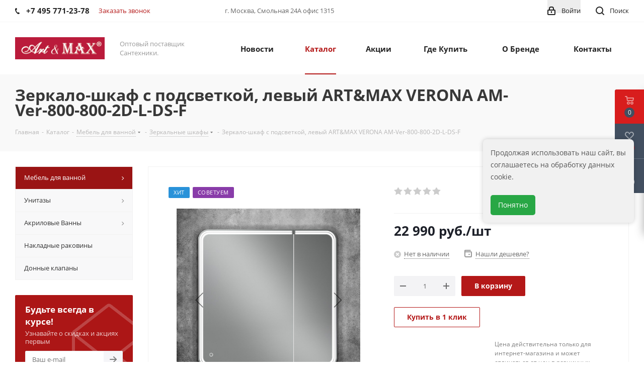

--- FILE ---
content_type: text/html; charset=UTF-8
request_url: https://artmax.su/catalog/mebel_dlya_vannoy/zerkalnye_shkafy/1541/
body_size: 58906
content:
<!DOCTYPE html>
<html xmlns="http://www.w3.org/1999/xhtml" xml:lang="ru" lang="ru" >
<head>
	<title>Зеркало-шкаф с подсветкой, левый ART&MAX VERONA  AM-Ver-800-800-2D-L-DS-F</title>
	<meta name="viewport" content="initial-scale=1.0, width=device-width" />
	<meta name="HandheldFriendly" content="true" />
	<meta name="SKYPE_TOOLBAR" content="SKYPE_TOOLBAR_PARSER_COMPATIBLE" />
	<meta http-equiv="Content-Type" content="text/html; charset=UTF-8" />
<meta name="keywords" content="оптовый поставщик в сантехники " />
<meta name="description" content="оптовый поставщик в сантехники " />
<link href="https://fonts.googleapis.com/css?family=Open+Sans:300italic,400italic,600italic,700italic,800italic,400,300,500,600,700,800&subset=latin,cyrillic-ext"  rel="stylesheet" />
<link href="/bitrix/js/ui/design-tokens/dist/ui.design-tokens.min.css?173945726522029"  rel="stylesheet" />
<link href="/bitrix/js/ui/fonts/opensans/ui.font.opensans.min.css?17394571232320"  rel="stylesheet" />
<link href="/bitrix/js/main/popup/dist/main.popup.bundle.min.css?173945733526598"  rel="stylesheet" />
<link href="/bitrix/cache/css/s1/aspro_next/page_9316c766c353d2f52f0d88bdf5a488b0/page_9316c766c353d2f52f0d88bdf5a488b0_v1.css?176605898218838"  rel="stylesheet" />
<link href="/bitrix/cache/css/s1/aspro_next/default_c9ff5e0d304ab893bf54ec9cb12c27bf/default_c9ff5e0d304ab893bf54ec9cb12c27bf_v1.css?1766058983641"  rel="stylesheet" />
<link href="/bitrix/cache/css/s1/aspro_next/template_78ed556b7051457a384a01b6a5cae450/template_78ed556b7051457a384a01b6a5cae450_v1.css?17660589831093453"  data-template-style="true" rel="stylesheet" />
<script>if(!window.BX)window.BX={};if(!window.BX.message)window.BX.message=function(mess){if(typeof mess==='object'){for(let i in mess) {BX.message[i]=mess[i];} return true;}};</script>
<script>(window.BX||top.BX).message({'JS_CORE_LOADING':'Загрузка...','JS_CORE_NO_DATA':'- Нет данных -','JS_CORE_WINDOW_CLOSE':'Закрыть','JS_CORE_WINDOW_EXPAND':'Развернуть','JS_CORE_WINDOW_NARROW':'Свернуть в окно','JS_CORE_WINDOW_SAVE':'Сохранить','JS_CORE_WINDOW_CANCEL':'Отменить','JS_CORE_WINDOW_CONTINUE':'Продолжить','JS_CORE_H':'ч','JS_CORE_M':'м','JS_CORE_S':'с','JSADM_AI_HIDE_EXTRA':'Скрыть лишние','JSADM_AI_ALL_NOTIF':'Показать все','JSADM_AUTH_REQ':'Требуется авторизация!','JS_CORE_WINDOW_AUTH':'Войти','JS_CORE_IMAGE_FULL':'Полный размер'});</script>

<script src="/bitrix/js/main/core/core.min.js?1739457338219752"></script>

<script>BX.setJSList(['/bitrix/js/main/core/core_ajax.js','/bitrix/js/main/core/core_promise.js','/bitrix/js/main/polyfill/promise/js/promise.js','/bitrix/js/main/loadext/loadext.js','/bitrix/js/main/loadext/extension.js','/bitrix/js/main/polyfill/promise/js/promise.js','/bitrix/js/main/polyfill/find/js/find.js','/bitrix/js/main/polyfill/includes/js/includes.js','/bitrix/js/main/polyfill/matches/js/matches.js','/bitrix/js/ui/polyfill/closest/js/closest.js','/bitrix/js/main/polyfill/fill/main.polyfill.fill.js','/bitrix/js/main/polyfill/find/js/find.js','/bitrix/js/main/polyfill/matches/js/matches.js','/bitrix/js/main/polyfill/core/dist/polyfill.bundle.js','/bitrix/js/main/core/core.js','/bitrix/js/main/polyfill/intersectionobserver/js/intersectionobserver.js','/bitrix/js/main/lazyload/dist/lazyload.bundle.js','/bitrix/js/main/polyfill/core/dist/polyfill.bundle.js','/bitrix/js/main/parambag/dist/parambag.bundle.js']);
</script>
<script>(window.BX||top.BX).message({'LANGUAGE_ID':'ru','FORMAT_DATE':'DD.MM.YYYY','FORMAT_DATETIME':'DD.MM.YYYY HH:MI:SS','COOKIE_PREFIX':'BITRIX_SM','SERVER_TZ_OFFSET':'10800','UTF_MODE':'Y','SITE_ID':'s1','SITE_DIR':'/','USER_ID':'','SERVER_TIME':'1769950986','USER_TZ_OFFSET':'0','USER_TZ_AUTO':'Y','bitrix_sessid':'a8067322edb063b57c072864057b7d4b'});</script>


<script  src="/bitrix/cache/js/s1/aspro_next/kernel_main/kernel_main_v1.js?1766081737196520"></script>
<script src="/bitrix/js/main/core/core_ls.min.js?15766677107365"></script>
<script src="/bitrix/js/main/jquery/jquery-2.2.4.min.js?173945714185578"></script>
<script src="/bitrix/js/main/ajax.min.js?157666771022194"></script>
<script src="/bitrix/js/main/popup/dist/main.popup.bundle.min.js?173945732265670"></script>
<script src="/bitrix/js/main/cphttprequest.min.js?15766677103623"></script>
<script src="/bitrix/js/currency/currency-core/dist/currency-core.bundle.min.js?17394566843755"></script>
<script src="/bitrix/js/currency/core_currency.min.js?1739456265833"></script>
<script>BX.setJSList(['/bitrix/js/main/core/core_fx.js','/bitrix/js/main/session.js','/bitrix/js/main/pageobject/pageobject.js','/bitrix/js/main/core/core_window.js','/bitrix/js/main/date/main.date.js','/bitrix/js/main/core/core_date.js','/bitrix/js/main/utils.js','/bitrix/js/main/dd.js','/bitrix/js/main/core/core_uf.js','/bitrix/js/main/core/core_dd.js','/bitrix/js/main/core/core_tooltip.js','/bitrix/templates/aspro_next/components/bitrix/catalog.element/main/script.js','/bitrix/templates/aspro_next/components/bitrix/sale.gift.product/main/script.js','/bitrix/templates/aspro_next/components/bitrix/sale.gift.main.products/main/script.js','/bitrix/templates/aspro_next/components/bitrix/catalog.bigdata.products/main_new/script.js','/bitrix/templates/aspro_next/js/jquery.history.js','/bitrix/templates/aspro_next/js/jquery.actual.min.js','/bitrix/templates/aspro_next/vendor/js/jquery.bxslider.js','/bitrix/templates/aspro_next/js/jqModal.js','/bitrix/templates/aspro_next/vendor/js/bootstrap.js','/bitrix/templates/aspro_next/vendor/js/jquery.appear.js','/bitrix/templates/aspro_next/js/browser.js','/bitrix/templates/aspro_next/js/jquery.fancybox.js','/bitrix/templates/aspro_next/js/jquery.flexslider.js','/bitrix/templates/aspro_next/vendor/js/moment.min.js','/bitrix/templates/aspro_next/vendor/js/footable.js','/bitrix/templates/aspro_next/js/jquery.validate.min.js','/bitrix/templates/aspro_next/js/jquery.inputmask.bundle.min.js','/bitrix/templates/aspro_next/js/jquery.easing.1.3.js','/bitrix/templates/aspro_next/js/equalize.min.js','/bitrix/templates/aspro_next/js/jquery.alphanumeric.js','/bitrix/templates/aspro_next/js/jquery.cookie.js','/bitrix/templates/aspro_next/js/jquery.plugin.min.js','/bitrix/templates/aspro_next/js/jquery.countdown.min.js','/bitrix/templates/aspro_next/js/jquery.countdown-ru.js','/bitrix/templates/aspro_next/js/jquery.ikSelect.js','/bitrix/templates/aspro_next/js/jquery.mobile.custom.touch.min.js','/bitrix/templates/aspro_next/js/jquery.dotdotdot.js','/bitrix/templates/aspro_next/js/rating_likes.js','/bitrix/templates/aspro_next/js/xzoom.js','/bitrix/templates/aspro_next/js/video_banner.js','/bitrix/templates/aspro_next/js/main.js','/bitrix/templates/aspro_next/components/bitrix/menu/left_front_catalog/script.js','/bitrix/templates/aspro_next/components/bitrix/subscribe.form/main/script.js','/bitrix/components/bitrix/search.title/script.js','/bitrix/templates/aspro_next/components/bitrix/search.title/fixed/script.js']);</script>
<script>BX.setCSSList(['/bitrix/templates/aspro_next/components/bitrix/catalog.element/main/style.css','/bitrix/templates/aspro_next/components/bitrix/catalog.store.amount/main/style.css','/bitrix/templates/aspro_next/components/bitrix/sale.gift.main.products/main/style.css','/bitrix/templates/aspro_next/vendor/css/bootstrap.css','/bitrix/templates/aspro_next/css/jquery.fancybox.css','/bitrix/templates/aspro_next/css/styles.css','/bitrix/templates/aspro_next/css/xzoom.css','/bitrix/templates/aspro_next/css/animation/animation_ext.css','/bitrix/templates/aspro_next/vendor/css/footable.standalone.min.css','/bitrix/templates/aspro_next/ajax/ajax.css','/bitrix/templates/aspro_next/styles.css','/bitrix/templates/aspro_next/template_styles.css','/bitrix/templates/aspro_next/css/media.min.css','/bitrix/templates/aspro_next/vendor/fonts/font-awesome/css/font-awesome.min.css','/bitrix/templates/aspro_next/css/print.css','/bitrix/templates/aspro_next/themes/5/theme.css','/bitrix/templates/aspro_next/bg_color/light/bgcolors.css','/bitrix/templates/aspro_next/css/width-3.css','/bitrix/templates/aspro_next/css/font-1.css','/bitrix/templates/aspro_next/css/custom.css','/bitrix/templates/aspro_next/components/bitrix/iblock.vote/element_rating/style.css']);</script>
<script data-skip-moving='true'>window['asproRecaptcha'] = {params: {'recaptchaColor':'light','recaptchaLogoShow':'y','recaptchaSize':'normal','recaptchaBadge':'bottomright','recaptchaLang':'ru'},key: '6LfNQNMZAAAAALpdzoIKOOVXeDI768J1uqU4aDjf',ver: '2'};</script>
<script data-skip-moving='true'>!function(c,t,e,n,p){function a(e){var a=t.getElementById(e);if(a&&!(a.className.indexOf("g-recaptcha")<0)&&c.grecaptcha&&!a.children.length)if("3"==c[p].ver)a.innerHTML='<textarea class="g-recaptcha-response" style="display:none;resize:0;" name="g-recaptcha-response"></textarea>',grecaptcha.ready(function(){grecaptcha.execute(c[p].key,{action:"maxscore"}).then(function(e){a.innerHTML='<textarea class="g-recaptcha-response" style="display:none;resize:0;" name="g-recaptcha-response">'+e+"</textarea>"})});else{var r=grecaptcha.render(e,{sitekey:c[p].key+"",theme:c[p].params.recaptchaColor+"",size:c[p].params.recaptchaSize+"",callback:"onCaptchaVerify"+c[p].params.recaptchaSize,badge:c[p].params.recaptchaBadge});$(a).attr("data-widgetid",r)}}c.onLoadRenderRecaptcha=function(){for(var e in c[n].args)c[n].args.hasOwnProperty(e)&&a(c[n].args[e][0]);c[n]=function(e){a(e)}},c[n]=c[n]||function(){var e,a,r;c[n].args=c[n].args||[],c[n].args.push(arguments),a="recaptchaApiLoader",(e=t).getElementById(a)||((r=e.createElement("script")).id=a,r.src="//www.google.com/recaptcha/api.js?hl="+c[p].params.recaptchaLang+"&onload=onLoadRenderRecaptcha&render="+("3"==c[p].ver?c[p].key:"explicit"),e.head.appendChild(r))}}(window,document,0,"renderRecaptchaById","asproRecaptcha");</script>
<script data-skip-moving='true'>!function(){function i(a){for(var e=a;e;)if("form"===(e=e.parentNode).nodeName.toLowerCase())return e;return null}function s(a){var e=[],t=null,n=!1;void 0!==a&&(n=null!==a),t=n?a.getElementsByTagName("input"):document.getElementsByName("captcha_word");for(var r=0;r<t.length;r++)"captcha_word"===t[r].name&&e.push(t[r]);return e}function l(a){for(var e=[],t=a.getElementsByTagName("img"),n=0;n<t.length;n++)!/\/bitrix\/tools\/captcha.php\?(captcha_code|captcha_sid)=[^>]*?/i.test(t[n].src)&&"captcha"!==t[n].id||e.push(t[n]);return e}function h(a){var e="recaptcha-dynamic-"+(new Date).getTime();if(null!==document.getElementById(e)){for(var t=null;t=Math.floor(65535*Math.random()),null!==document.getElementById(e+t););e+=t}var n=document.createElement("div");n.id=e,n.className="g-recaptcha",n.attributes["data-sitekey"]=window.asproRecaptcha.key,a.parentNode&&(a.parentNode.className+=" recaptcha_text",a.parentNode.replaceChild(n,a)),renderRecaptchaById(e)}function a(){for(var a,e,t,n,r=function(){var a=s(null);if(0===a.length)return[];for(var e=[],t=0;t<a.length;t++){var n=i(a[t]);null!==n&&e.push(n)}return e}(),c=0;c<r.length;c++){var o=r[c],p=s(o);if(0!==p.length){var d=l(o);if(0!==d.length){for(a=0;a<p.length;a++)h(p[a]);for(a=0;a<d.length;a++)t=d[a],void 0,n="[data-uri]",t.attributes.src=n,t.style.display="none","src"in t&&(t.parentNode&&(t.parentNode.className+=" recaptcha_tmp_img"),t.src=n);e=o,"function"==typeof $&&$(e).find(".captcha-row label > span").length&&$(e).find(".captcha-row label > span").html(BX.message("RECAPTCHA_TEXT")+' <span class="star">*</span>')}}}}document.addEventListener?document.addEventListener("DOMNodeInserted",function(){try{return function(){if("undefined"!=typeof renderRecaptchaById)for(var a=document.getElementsByClassName("g-recaptcha"),e=0;e<a.length;e++){var t=a[e];if(0===t.innerHTML.length){var n=t.id;if("string"==typeof n&&0!==n.length){if("function"==typeof $){var r=$(t).closest(".captcha-row");r.length&&("3"==window.asproRecaptcha.ver?r.hide():(r.addClass(window.asproRecaptcha.params.recaptchaSize+" logo_captcha_"+window.asproRecaptcha.params.recaptchaLogoShow+" "+window.asproRecaptcha.params.recaptchaBadge),r.find(".captcha_image").addClass("recaptcha_tmp_img"),r.find(".captcha_input").addClass("recaptcha_text"),"invisible"!==window.asproRecaptcha.params.recaptchaSize&&(r.find("input.recaptcha").length||$('<input type="text" class="recaptcha" value="" />').appendTo(r))))}renderRecaptchaById(n)}}}}(),window.renderRecaptchaById&&window.asproRecaptcha&&window.asproRecaptcha.key?(a(),!0):(console.error("Bad captcha keys or module error"),!0)}catch(a){return console.error(a),!0}},!1):console.warn("Your browser does not support dynamic ReCaptcha replacement")}();</script>
<script>
					(function () {
						"use strict";

						var counter = function ()
						{
							var cookie = (function (name) {
								var parts = ("; " + document.cookie).split("; " + name + "=");
								if (parts.length == 2) {
									try {return JSON.parse(decodeURIComponent(parts.pop().split(";").shift()));}
									catch (e) {}
								}
							})("BITRIX_CONVERSION_CONTEXT_s1");

							if (cookie && cookie.EXPIRE >= BX.message("SERVER_TIME"))
								return;

							var request = new XMLHttpRequest();
							request.open("POST", "/bitrix/tools/conversion/ajax_counter.php", true);
							request.setRequestHeader("Content-type", "application/x-www-form-urlencoded");
							request.send(
								"SITE_ID="+encodeURIComponent("s1")+
								"&sessid="+encodeURIComponent(BX.bitrix_sessid())+
								"&HTTP_REFERER="+encodeURIComponent(document.referrer)
							);
						};

						if (window.frameRequestStart === true)
							BX.addCustomEvent("onFrameDataReceived", counter);
						else
							BX.ready(counter);
					})();
				</script>
<script>BX.message({'PHONE':'Телефон','FAST_VIEW':'Быстрый просмотр','TABLES_SIZE_TITLE':'Подбор размера','SOCIAL':'Социальные сети','DESCRIPTION':'Описание магазина','ITEMS':'Товары','LOGO':'Логотип','REGISTER_INCLUDE_AREA':'Текст о регистрации','AUTH_INCLUDE_AREA':'Текст об авторизации','FRONT_IMG':'Изображение компании','EMPTY_CART':'пуста','CATALOG_VIEW_MORE':'... Показать все','CATALOG_VIEW_LESS':'... Свернуть','JS_REQUIRED':'Заполните это поле','JS_FORMAT':'Неверный формат','JS_FILE_EXT':'Недопустимое расширение файла','JS_PASSWORD_COPY':'Пароли не совпадают','JS_PASSWORD_LENGTH':'Минимум 6 символов','JS_ERROR':'Неверно заполнено поле','JS_FILE_SIZE':'Максимальный размер 5мб','JS_FILE_BUTTON_NAME':'Выберите файл','JS_FILE_DEFAULT':'Файл не найден','JS_DATE':'Некорректная дата','JS_DATETIME':'Некорректная дата/время','JS_REQUIRED_LICENSES':'Согласитесь с условиями','LICENSE_PROP':'Согласие на обработку персональных данных','LOGIN_LEN':'Введите минимум {0} символа','FANCY_CLOSE':'Закрыть','FANCY_NEXT':'Следующий','FANCY_PREV':'Предыдущий','TOP_AUTH_REGISTER':'Регистрация','CALLBACK':'Заказать звонок','S_CALLBACK':'Заказать звонок','UNTIL_AKC':'До конца акции','TITLE_QUANTITY_BLOCK':'Остаток','TITLE_QUANTITY':'шт.','TOTAL_SUMM_ITEM':'Общая стоимость ','SUBSCRIBE_SUCCESS':'Вы успешно подписались','RECAPTCHA_TEXT':'Подтвердите, что вы не робот','JS_RECAPTCHA_ERROR':'Пройдите проверку','COUNTDOWN_SEC':'сек.','COUNTDOWN_MIN':'мин.','COUNTDOWN_HOUR':'час.','COUNTDOWN_DAY0':'дней','COUNTDOWN_DAY1':'день','COUNTDOWN_DAY2':'дня','COUNTDOWN_WEAK0':'Недель','COUNTDOWN_WEAK1':'Неделя','COUNTDOWN_WEAK2':'Недели','COUNTDOWN_MONTH0':'Месяцев','COUNTDOWN_MONTH1':'Месяц','COUNTDOWN_MONTH2':'Месяца','COUNTDOWN_YEAR0':'Лет','COUNTDOWN_YEAR1':'Год','COUNTDOWN_YEAR2':'Года','CATALOG_PARTIAL_BASKET_PROPERTIES_ERROR':'Заполнены не все свойства у добавляемого товара','CATALOG_EMPTY_BASKET_PROPERTIES_ERROR':'Выберите свойства товара, добавляемые в корзину в параметрах компонента','CATALOG_ELEMENT_NOT_FOUND':'Элемент не найден','ERROR_ADD2BASKET':'Ошибка добавления товара в корзину','CATALOG_SUCCESSFUL_ADD_TO_BASKET':'Успешное добавление товара в корзину','ERROR_BASKET_TITLE':'Ошибка корзины','ERROR_BASKET_PROP_TITLE':'Выберите свойства, добавляемые в корзину','ERROR_BASKET_BUTTON':'Выбрать','BASKET_TOP':'Корзина в шапке','ERROR_ADD_DELAY_ITEM':'Ошибка отложенной корзины','VIEWED_TITLE':'Ранее вы смотрели','VIEWED_BEFORE':'Ранее вы смотрели','BEST_TITLE':'Лучшие предложения','CT_BST_SEARCH_BUTTON':'Поиск','CT_BST_SEARCH2_BUTTON':'Найти','BASKET_PRINT_BUTTON':'Распечатать','BASKET_CLEAR_ALL_BUTTON':'Очистить','BASKET_QUICK_ORDER_BUTTON':'Быстрый заказ','BASKET_CONTINUE_BUTTON':'Продолжить покупки','BASKET_ORDER_BUTTON':'Оформить заказ','SHARE_BUTTON':'Поделиться','BASKET_CHANGE_TITLE':'Ваш заказ','BASKET_CHANGE_LINK':'Изменить','MORE_INFO_SKU':'Подробнее','FROM':'от','TITLE_BLOCK_VIEWED_NAME':'Ранее вы смотрели','T_BASKET':'Корзина','FILTER_EXPAND_VALUES':'Показать все','FILTER_HIDE_VALUES':'Свернуть','FULL_ORDER':'Полный заказ','CUSTOM_COLOR_CHOOSE':'Выбрать','CUSTOM_COLOR_CANCEL':'Отмена','S_MOBILE_MENU':'Меню','NEXT_T_MENU_BACK':'Назад','NEXT_T_MENU_CALLBACK':'Обратная связь','NEXT_T_MENU_CONTACTS_TITLE':'Будьте на связи','SEARCH_TITLE':'Поиск','SOCIAL_TITLE':'Оставайтесь на связи','HEADER_SCHEDULE':'Время работы','SEO_TEXT':'SEO описание','COMPANY_IMG':'Картинка компании','COMPANY_TEXT':'Описание компании','CONFIG_SAVE_SUCCESS':'Настройки сохранены','CONFIG_SAVE_FAIL':'Ошибка сохранения настроек','ITEM_ECONOMY':'Экономия','ITEM_ARTICLE':'Артикул: ','JS_FORMAT_ORDER':'имеет неверный формат','JS_BASKET_COUNT_TITLE':'В корзине товаров на SUMM','POPUP_VIDEO':'Видео','POPUP_GIFT_TEXT':'Нашли что-то особенное? Намекните другу о подарке!','ORDER_FIO_LABEL':'Ф.И.О.','ORDER_PHONE_LABEL':'Телефон','ORDER_REGISTER_BUTTON':'Регистрация'})</script>
<link rel="shortcut icon" href="/favicon.ico?1711098815" type="image/x-icon" />
<link rel="apple-touch-icon" sizes="180x180" href="/upload/CNext/555/5553106e6b54e43f3df6994f4add033f.png" />
<script>var ajaxMessages = {wait:"Загрузка..."}</script>
<meta property="og:description" content="оптовый поставщик в сантехники " />
<meta property="og:image" content="https://artmax.su:443/upload/iblock/cb3/3pn057e9p7c89ovinl72g6copbk0pdi3.jpg" />
<link rel="image_src" href="https://artmax.su:443/upload/iblock/cb3/3pn057e9p7c89ovinl72g6copbk0pdi3.jpg"  />
<meta property="og:title" content="Зеркало-шкаф с подсветкой, левый ART&MAX VERONA  AM-Ver-800-800-2D-L-DS-F" />
<meta property="og:type" content="website" />
<meta property="og:url" content="https://artmax.su:443/catalog/mebel_dlya_vannoy/zerkalnye_shkafy/1541/" />



<script  src="/bitrix/cache/js/s1/aspro_next/template_1819986b4c537f4bb77c8fe6929d8937/template_1819986b4c537f4bb77c8fe6929d8937_v1.js?1766058983681570"></script>
<script  src="/bitrix/cache/js/s1/aspro_next/page_2a7d879a40f13d983f09ac027e99decf/page_2a7d879a40f13d983f09ac027e99decf_v1.js?1766058983354014"></script>
<script>var _ba = _ba || []; _ba.push(["aid", "5cf3c473a94aaeec5726555d6ad3c57f"]); _ba.push(["host", "artmax.su"]); _ba.push(["ad[ct][item]", "[base64]"]);_ba.push(["ad[ct][user_id]", function(){return BX.message("USER_ID") ? BX.message("USER_ID") : 0;}]);_ba.push(["ad[ct][recommendation]", function() {var rcmId = "";var cookieValue = BX.getCookie("BITRIX_SM_RCM_PRODUCT_LOG");var productId = 1541;var cItems = [];var cItem;if (cookieValue){cItems = cookieValue.split(".");}var i = cItems.length;while (i--){cItem = cItems[i].split("-");if (cItem[0] == productId){rcmId = cItem[1];break;}}return rcmId;}]);_ba.push(["ad[ct][v]", "2"]);(function() {var ba = document.createElement("script"); ba.type = "text/javascript"; ba.async = true;ba.src = (document.location.protocol == "https:" ? "https://" : "http://") + "bitrix.info/ba.js";var s = document.getElementsByTagName("script")[0];s.parentNode.insertBefore(ba, s);})();</script>


		<!-- <link href="https://d1azc1qln24ryf.cloudfront.net/130672/ELASTOFONT/style-cf.css?xk463o"  rel="stylesheet" /> -->
		
</head>
<body class="site_s1 fill_bg_n " id="main">
	<div id="panel"></div>
	
	





				<!--'start_frame_cache_basketitems-component-block'-->												<div id="ajax_basket"></div>
					<!--'end_frame_cache_basketitems-component-block'-->				<script>
					window.onload=function(){
				window.dataLayer = window.dataLayer || [];
			}
				BX.message({'MIN_ORDER_PRICE_TEXT':'<b>Минимальная сумма заказа #PRICE#<\/b><br/>Пожалуйста, добавьте еще товаров в корзину'});

		var arNextOptions = ({
			"SITE_DIR" : "/",
			"SITE_ID" : "s1",
			"SITE_ADDRESS" : "artmax.su",
			"FORM" : ({
				"ASK_FORM_ID" : "ASK",
				"SERVICES_FORM_ID" : "SERVICES",
				"FEEDBACK_FORM_ID" : "FEEDBACK",
				"CALLBACK_FORM_ID" : "CALLBACK",
				"RESUME_FORM_ID" : "RESUME",
				"TOORDER_FORM_ID" : "TOORDER"
			}),
			"PAGES" : ({
				"FRONT_PAGE" : "",
				"BASKET_PAGE" : "",
				"ORDER_PAGE" : "",
				"PERSONAL_PAGE" : "",
				"CATALOG_PAGE" : "1",
				"CATALOG_PAGE_URL" : "/catalog/",
				"BASKET_PAGE_URL" : "/basket/",
			}),
			"PRICES" : ({
				"MIN_PRICE" : "0",
			}),
			"THEME" : ({
				'THEME_SWITCHER' : 'N',
				'BASE_COLOR' : '5',
				'BASE_COLOR_CUSTOM' : 'b41818',
				'TOP_MENU' : '',
				'TOP_MENU_FIXED' : 'Y',
				'COLORED_LOGO' : 'Y',
				'SIDE_MENU' : 'LEFT',
				'SCROLLTOTOP_TYPE' : 'ROUND_COLOR',
				'SCROLLTOTOP_POSITION' : 'PADDING',
				'USE_LAZY_LOAD' : 'N',
				'CAPTCHA_FORM_TYPE' : '',
				'ONE_CLICK_BUY_CAPTCHA' : 'Y',
				'PHONE_MASK' : '+7 (999) 999-99-99',
				'VALIDATE_PHONE_MASK' : '^[+][0-9] [(][0-9]{3}[)] [0-9]{3}[-][0-9]{2}[-][0-9]{2}$',
				'DATE_MASK' : 'd.m.y',
				'DATE_PLACEHOLDER' : 'дд.мм.гггг',
				'VALIDATE_DATE_MASK' : '^[0-9]{1,2}\.[0-9]{1,2}\.[0-9]{4}$',
				'DATETIME_MASK' : 'd.m.y h:s',
				'DATETIME_PLACEHOLDER' : 'дд.мм.гггг чч:мм',
				'VALIDATE_DATETIME_MASK' : '^[0-9]{1,2}\.[0-9]{1,2}\.[0-9]{4} [0-9]{1,2}\:[0-9]{1,2}$',
				'VALIDATE_FILE_EXT' : 'png|jpg|jpeg|gif|doc|docx|xls|xlsx|txt|pdf|odt|rtf',
				'BANNER_WIDTH' : '',
				'BIGBANNER_ANIMATIONTYPE' : 'SLIDE_HORIZONTAL',
				'BIGBANNER_SLIDESSHOWSPEED' : '5000',
				'BIGBANNER_ANIMATIONSPEED' : '600',
				'PARTNERSBANNER_SLIDESSHOWSPEED' : '5000',
				'PARTNERSBANNER_ANIMATIONSPEED' : '600',
				'ORDER_BASKET_VIEW' : 'FLY',
				'SHOW_BASKET_ONADDTOCART' : 'Y',
				'SHOW_BASKET_PRINT' : 'Y',
				"SHOW_ONECLICKBUY_ON_BASKET_PAGE" : 'Y',
				'SHOW_LICENCE' : 'N',
				'LICENCE_CHECKED' : 'N',
				'LOGIN_EQUAL_EMAIL' : 'N',
				'PERSONAL_ONEFIO' : 'Y',
				'SHOW_TOTAL_SUMM' : 'N',
				'SHOW_TOTAL_SUMM_TYPE' : 'CHANGE',
				'CHANGE_TITLE_ITEM' : 'N',
				'DISCOUNT_PRICE' : '',
				'STORES' : '',
				'STORES_SOURCE' : 'IBLOCK',
				'TYPE_SKU' : 'TYPE_1',
				'MENU_POSITION' : 'LINE',
				'MENU_TYPE_VIEW' : 'HOVER',
				'DETAIL_PICTURE_MODE' : 'MAGNIFIER',
				'PAGE_WIDTH' : '3',
				'PAGE_CONTACTS' : '2',
				'HEADER_TYPE' : '1',
				'REGIONALITY_SEARCH_ROW' : 'N',
				'HEADER_TOP_LINE' : '',
				'HEADER_FIXED' : '2',
				'HEADER_MOBILE' : '1',
				'HEADER_MOBILE_MENU' : '1',
				'HEADER_MOBILE_MENU_SHOW_TYPE' : '',
				'TYPE_SEARCH' : 'fixed',
				'PAGE_TITLE' : '3',
				'INDEX_TYPE' : 'index1',
				'FOOTER_TYPE' : '1',
				'PRINT_BUTTON' : 'N',
				'EXPRESSION_FOR_PRINT_PAGE' : 'Версия для печати',
				'EXPRESSION_FOR_FAST_VIEW' : 'Быстрый просмотр',
				'FILTER_VIEW' : 'COMPACT',
				'YA_GOALS' : 'N',
				'YA_COUNTER_ID' : '',
				'USE_FORMS_GOALS' : 'COMMON',
				'USE_SALE_GOALS' : '',
				'USE_DEBUG_GOALS' : 'N',
				'SHOW_HEADER_GOODS' : 'Y',
				'INSTAGRAMM_INDEX' : 'N',
				'USE_PHONE_AUTH': 'N',
				'MOBILE_CATALOG_LIST_ELEMENTS_COMPACT': 'Y',
			}),
			"PRESETS": [{'ID':'968','TITLE':'Тип 1','DESCRIPTION':'','IMG':'/bitrix/images/aspro.next/themes/preset968_1544181424.png','OPTIONS':{'THEME_SWITCHER':'Y','BASE_COLOR':'9','BASE_COLOR_CUSTOM':'1976d2','SHOW_BG_BLOCK':'N','COLORED_LOGO':'Y','PAGE_WIDTH':'3','FONT_STYLE':'2','MENU_COLOR':'COLORED','LEFT_BLOCK':'1','SIDE_MENU':'LEFT','H1_STYLE':'2','TYPE_SEARCH':'fixed','PAGE_TITLE':'1','HOVER_TYPE_IMG':'shine','SHOW_LICENCE':'Y','MAX_DEPTH_MENU':'3','HIDE_SITE_NAME_TITLE':'Y','SHOW_CALLBACK':'Y','PRINT_BUTTON':'N','USE_GOOGLE_RECAPTCHA':'N','GOOGLE_RECAPTCHA_SHOW_LOGO':'Y','HIDDEN_CAPTCHA':'Y','INSTAGRAMM_WIDE_BLOCK':'N','BIGBANNER_HIDEONNARROW':'N','INDEX_TYPE':{'VALUE':'index1','SUB_PARAMS':{'TIZERS':'Y','CATALOG_SECTIONS':'Y','CATALOG_TAB':'Y','MIDDLE_ADV':'Y','SALE':'Y','BLOG':'Y','BOTTOM_BANNERS':'Y','COMPANY_TEXT':'Y','BRANDS':'Y','INSTAGRAMM':'Y'}},'FRONT_PAGE_BRANDS':'brands_slider','FRONT_PAGE_SECTIONS':'front_sections_only','TOP_MENU_FIXED':'Y','HEADER_TYPE':'1','USE_REGIONALITY':'Y','FILTER_VIEW':'COMPACT','SEARCH_VIEW_TYPE':'with_filter','USE_FAST_VIEW_PAGE_DETAIL':'fast_view_1','SHOW_TOTAL_SUMM':'Y','CHANGE_TITLE_ITEM':'N','VIEW_TYPE_HIGHLOAD_PROP':'N','SHOW_HEADER_GOODS':'Y','SEARCH_HIDE_NOT_AVAILABLE':'N','LEFT_BLOCK_CATALOG_ICONS':'N','SHOW_CATALOG_SECTIONS_ICONS':'Y','LEFT_BLOCK_CATALOG_DETAIL':'Y','CATALOG_COMPARE':'Y','CATALOG_PAGE_DETAIL':'element_1','SHOW_BREADCRUMBS_CATALOG_SUBSECTIONS':'Y','SHOW_BREADCRUMBS_CATALOG_CHAIN':'H1','TYPE_SKU':'TYPE_1','DETAIL_PICTURE_MODE':'POPUP','MENU_POSITION':'LINE','MENU_TYPE_VIEW':'HOVER','VIEWED_TYPE':'LOCAL','VIEWED_TEMPLATE':'HORIZONTAL','USE_WORD_EXPRESSION':'Y','ORDER_BASKET_VIEW':'FLY','ORDER_BASKET_COLOR':'DARK','SHOW_BASKET_ONADDTOCART':'Y','SHOW_BASKET_PRINT':'Y','SHOW_BASKET_ON_PAGES':'N','USE_PRODUCT_QUANTITY_LIST':'Y','USE_PRODUCT_QUANTITY_DETAIL':'Y','ONE_CLICK_BUY_CAPTCHA':'N','SHOW_ONECLICKBUY_ON_BASKET_PAGE':'Y','ONECLICKBUY_SHOW_DELIVERY_NOTE':'N','PAGE_CONTACTS':'3','CONTACTS_USE_FEEDBACK':'Y','CONTACTS_USE_MAP':'Y','BLOG_PAGE':'list_elements_2','PROJECTS_PAGE':'list_elements_2','NEWS_PAGE':'list_elements_3','STAFF_PAGE':'list_elements_1','PARTNERS_PAGE':'list_elements_3','PARTNERS_PAGE_DETAIL':'element_4','VACANCY_PAGE':'list_elements_1','LICENSES_PAGE':'list_elements_2','FOOTER_TYPE':'4','ADV_TOP_HEADER':'N','ADV_TOP_UNDERHEADER':'N','ADV_SIDE':'Y','ADV_CONTENT_TOP':'N','ADV_CONTENT_BOTTOM':'N','ADV_FOOTER':'N','HEADER_MOBILE_FIXED':'Y','HEADER_MOBILE':'1','HEADER_MOBILE_MENU':'1','HEADER_MOBILE_MENU_OPEN':'1','PERSONAL_ONEFIO':'Y','LOGIN_EQUAL_EMAIL':'Y','YA_GOALS':'N','YANDEX_ECOMERCE':'N','GOOGLE_ECOMERCE':'N'}},{'ID':'221','TITLE':'Тип 2','DESCRIPTION':'','IMG':'/bitrix/images/aspro.next/themes/preset221_1544181431.png','OPTIONS':{'THEME_SWITCHER':'Y','BASE_COLOR':'11','BASE_COLOR_CUSTOM':'107bb1','SHOW_BG_BLOCK':'N','COLORED_LOGO':'Y','PAGE_WIDTH':'2','FONT_STYLE':'8','MENU_COLOR':'LIGHT','LEFT_BLOCK':'2','SIDE_MENU':'LEFT','H1_STYLE':'2','TYPE_SEARCH':'fixed','PAGE_TITLE':'1','HOVER_TYPE_IMG':'shine','SHOW_LICENCE':'Y','MAX_DEPTH_MENU':'4','HIDE_SITE_NAME_TITLE':'Y','SHOW_CALLBACK':'Y','PRINT_BUTTON':'N','USE_GOOGLE_RECAPTCHA':'N','GOOGLE_RECAPTCHA_SHOW_LOGO':'Y','HIDDEN_CAPTCHA':'Y','INSTAGRAMM_WIDE_BLOCK':'N','BIGBANNER_HIDEONNARROW':'N','INDEX_TYPE':{'VALUE':'index3','SUB_PARAMS':{'TOP_ADV_BOTTOM_BANNER':'Y','FLOAT_BANNER':'Y','CATALOG_SECTIONS':'Y','CATALOG_TAB':'Y','TIZERS':'Y','SALE':'Y','BOTTOM_BANNERS':'Y','COMPANY_TEXT':'Y','BRANDS':'Y','INSTAGRAMM':'N'}},'FRONT_PAGE_BRANDS':'brands_slider','FRONT_PAGE_SECTIONS':'front_sections_with_childs','TOP_MENU_FIXED':'Y','HEADER_TYPE':'2','USE_REGIONALITY':'Y','FILTER_VIEW':'VERTICAL','SEARCH_VIEW_TYPE':'with_filter','USE_FAST_VIEW_PAGE_DETAIL':'fast_view_1','SHOW_TOTAL_SUMM':'Y','CHANGE_TITLE_ITEM':'N','VIEW_TYPE_HIGHLOAD_PROP':'N','SHOW_HEADER_GOODS':'Y','SEARCH_HIDE_NOT_AVAILABLE':'N','LEFT_BLOCK_CATALOG_ICONS':'N','SHOW_CATALOG_SECTIONS_ICONS':'Y','LEFT_BLOCK_CATALOG_DETAIL':'Y','CATALOG_COMPARE':'Y','CATALOG_PAGE_DETAIL':'element_3','SHOW_BREADCRUMBS_CATALOG_SUBSECTIONS':'Y','SHOW_BREADCRUMBS_CATALOG_CHAIN':'H1','TYPE_SKU':'TYPE_1','DETAIL_PICTURE_MODE':'POPUP','MENU_POSITION':'LINE','MENU_TYPE_VIEW':'HOVER','VIEWED_TYPE':'LOCAL','VIEWED_TEMPLATE':'HORIZONTAL','USE_WORD_EXPRESSION':'Y','ORDER_BASKET_VIEW':'NORMAL','ORDER_BASKET_COLOR':'DARK','SHOW_BASKET_ONADDTOCART':'Y','SHOW_BASKET_PRINT':'Y','SHOW_BASKET_ON_PAGES':'N','USE_PRODUCT_QUANTITY_LIST':'Y','USE_PRODUCT_QUANTITY_DETAIL':'Y','ONE_CLICK_BUY_CAPTCHA':'N','SHOW_ONECLICKBUY_ON_BASKET_PAGE':'Y','ONECLICKBUY_SHOW_DELIVERY_NOTE':'N','PAGE_CONTACTS':'3','CONTACTS_USE_FEEDBACK':'Y','CONTACTS_USE_MAP':'Y','BLOG_PAGE':'list_elements_2','PROJECTS_PAGE':'list_elements_2','NEWS_PAGE':'list_elements_3','STAFF_PAGE':'list_elements_1','PARTNERS_PAGE':'list_elements_3','PARTNERS_PAGE_DETAIL':'element_4','VACANCY_PAGE':'list_elements_1','LICENSES_PAGE':'list_elements_2','FOOTER_TYPE':'1','ADV_TOP_HEADER':'N','ADV_TOP_UNDERHEADER':'N','ADV_SIDE':'Y','ADV_CONTENT_TOP':'N','ADV_CONTENT_BOTTOM':'N','ADV_FOOTER':'N','HEADER_MOBILE_FIXED':'Y','HEADER_MOBILE':'1','HEADER_MOBILE_MENU':'1','HEADER_MOBILE_MENU_OPEN':'1','PERSONAL_ONEFIO':'Y','LOGIN_EQUAL_EMAIL':'Y','YA_GOALS':'N','YANDEX_ECOMERCE':'N','GOOGLE_ECOMERCE':'N'}},{'ID':'215','TITLE':'Тип 3','DESCRIPTION':'','IMG':'/bitrix/images/aspro.next/themes/preset215_1544181438.png','OPTIONS':{'THEME_SWITCHER':'Y','BASE_COLOR':'16','BASE_COLOR_CUSTOM':'188b30','SHOW_BG_BLOCK':'N','COLORED_LOGO':'Y','PAGE_WIDTH':'3','FONT_STYLE':'8','MENU_COLOR':'LIGHT','LEFT_BLOCK':'3','SIDE_MENU':'LEFT','H1_STYLE':'2','TYPE_SEARCH':'fixed','PAGE_TITLE':'1','HOVER_TYPE_IMG':'shine','SHOW_LICENCE':'Y','MAX_DEPTH_MENU':'4','HIDE_SITE_NAME_TITLE':'Y','SHOW_CALLBACK':'Y','PRINT_BUTTON':'N','USE_GOOGLE_RECAPTCHA':'N','GOOGLE_RECAPTCHA_SHOW_LOGO':'Y','HIDDEN_CAPTCHA':'Y','INSTAGRAMM_WIDE_BLOCK':'N','BIGBANNER_HIDEONNARROW':'N','INDEX_TYPE':{'VALUE':'index2','SUB_PARAMS':[]},'FRONT_PAGE_BRANDS':'brands_list','FRONT_PAGE_SECTIONS':'front_sections_with_childs','TOP_MENU_FIXED':'Y','HEADER_TYPE':'2','USE_REGIONALITY':'Y','FILTER_VIEW':'VERTICAL','SEARCH_VIEW_TYPE':'with_filter','USE_FAST_VIEW_PAGE_DETAIL':'fast_view_1','SHOW_TOTAL_SUMM':'Y','CHANGE_TITLE_ITEM':'N','VIEW_TYPE_HIGHLOAD_PROP':'N','SHOW_HEADER_GOODS':'Y','SEARCH_HIDE_NOT_AVAILABLE':'N','LEFT_BLOCK_CATALOG_ICONS':'N','SHOW_CATALOG_SECTIONS_ICONS':'Y','LEFT_BLOCK_CATALOG_DETAIL':'Y','CATALOG_COMPARE':'Y','CATALOG_PAGE_DETAIL':'element_4','SHOW_BREADCRUMBS_CATALOG_SUBSECTIONS':'Y','SHOW_BREADCRUMBS_CATALOG_CHAIN':'H1','TYPE_SKU':'TYPE_1','DETAIL_PICTURE_MODE':'POPUP','MENU_POSITION':'LINE','MENU_TYPE_VIEW':'HOVER','VIEWED_TYPE':'LOCAL','VIEWED_TEMPLATE':'HORIZONTAL','USE_WORD_EXPRESSION':'Y','ORDER_BASKET_VIEW':'NORMAL','ORDER_BASKET_COLOR':'DARK','SHOW_BASKET_ONADDTOCART':'Y','SHOW_BASKET_PRINT':'Y','SHOW_BASKET_ON_PAGES':'N','USE_PRODUCT_QUANTITY_LIST':'Y','USE_PRODUCT_QUANTITY_DETAIL':'Y','ONE_CLICK_BUY_CAPTCHA':'N','SHOW_ONECLICKBUY_ON_BASKET_PAGE':'Y','ONECLICKBUY_SHOW_DELIVERY_NOTE':'N','PAGE_CONTACTS':'3','CONTACTS_USE_FEEDBACK':'Y','CONTACTS_USE_MAP':'Y','BLOG_PAGE':'list_elements_2','PROJECTS_PAGE':'list_elements_2','NEWS_PAGE':'list_elements_3','STAFF_PAGE':'list_elements_1','PARTNERS_PAGE':'list_elements_3','PARTNERS_PAGE_DETAIL':'element_4','VACANCY_PAGE':'list_elements_1','LICENSES_PAGE':'list_elements_2','FOOTER_TYPE':'1','ADV_TOP_HEADER':'N','ADV_TOP_UNDERHEADER':'N','ADV_SIDE':'Y','ADV_CONTENT_TOP':'N','ADV_CONTENT_BOTTOM':'N','ADV_FOOTER':'N','HEADER_MOBILE_FIXED':'Y','HEADER_MOBILE':'1','HEADER_MOBILE_MENU':'1','HEADER_MOBILE_MENU_OPEN':'1','PERSONAL_ONEFIO':'Y','LOGIN_EQUAL_EMAIL':'Y','YA_GOALS':'N','YANDEX_ECOMERCE':'N','GOOGLE_ECOMERCE':'N'}},{'ID':'881','TITLE':'Тип 4','DESCRIPTION':'','IMG':'/bitrix/images/aspro.next/themes/preset881_1544181443.png','OPTIONS':{'THEME_SWITCHER':'Y','BASE_COLOR':'CUSTOM','BASE_COLOR_CUSTOM':'f07c00','SHOW_BG_BLOCK':'N','COLORED_LOGO':'Y','PAGE_WIDTH':'1','FONT_STYLE':'1','MENU_COLOR':'COLORED','LEFT_BLOCK':'2','SIDE_MENU':'RIGHT','H1_STYLE':'2','TYPE_SEARCH':'fixed','PAGE_TITLE':'3','HOVER_TYPE_IMG':'blink','SHOW_LICENCE':'Y','MAX_DEPTH_MENU':'4','HIDE_SITE_NAME_TITLE':'Y','SHOW_CALLBACK':'Y','PRINT_BUTTON':'Y','USE_GOOGLE_RECAPTCHA':'N','GOOGLE_RECAPTCHA_SHOW_LOGO':'Y','HIDDEN_CAPTCHA':'Y','INSTAGRAMM_WIDE_BLOCK':'N','BIGBANNER_HIDEONNARROW':'N','INDEX_TYPE':{'VALUE':'index4','SUB_PARAMS':[]},'FRONT_PAGE_BRANDS':'brands_slider','FRONT_PAGE_SECTIONS':'front_sections_with_childs','TOP_MENU_FIXED':'Y','HEADER_TYPE':'9','USE_REGIONALITY':'Y','FILTER_VIEW':'COMPACT','SEARCH_VIEW_TYPE':'with_filter','USE_FAST_VIEW_PAGE_DETAIL':'fast_view_1','SHOW_TOTAL_SUMM':'Y','CHANGE_TITLE_ITEM':'N','VIEW_TYPE_HIGHLOAD_PROP':'N','SHOW_HEADER_GOODS':'Y','SEARCH_HIDE_NOT_AVAILABLE':'N','LEFT_BLOCK_CATALOG_ICONS':'N','SHOW_CATALOG_SECTIONS_ICONS':'Y','LEFT_BLOCK_CATALOG_DETAIL':'Y','CATALOG_COMPARE':'Y','CATALOG_PAGE_DETAIL':'element_4','SHOW_BREADCRUMBS_CATALOG_SUBSECTIONS':'Y','SHOW_BREADCRUMBS_CATALOG_CHAIN':'H1','TYPE_SKU':'TYPE_1','DETAIL_PICTURE_MODE':'POPUP','MENU_POSITION':'LINE','MENU_TYPE_VIEW':'HOVER','VIEWED_TYPE':'LOCAL','VIEWED_TEMPLATE':'HORIZONTAL','USE_WORD_EXPRESSION':'Y','ORDER_BASKET_VIEW':'NORMAL','ORDER_BASKET_COLOR':'DARK','SHOW_BASKET_ONADDTOCART':'Y','SHOW_BASKET_PRINT':'Y','SHOW_BASKET_ON_PAGES':'N','USE_PRODUCT_QUANTITY_LIST':'Y','USE_PRODUCT_QUANTITY_DETAIL':'Y','ONE_CLICK_BUY_CAPTCHA':'N','SHOW_ONECLICKBUY_ON_BASKET_PAGE':'Y','ONECLICKBUY_SHOW_DELIVERY_NOTE':'N','PAGE_CONTACTS':'1','CONTACTS_USE_FEEDBACK':'Y','CONTACTS_USE_MAP':'Y','BLOG_PAGE':'list_elements_2','PROJECTS_PAGE':'list_elements_2','NEWS_PAGE':'list_elements_3','STAFF_PAGE':'list_elements_1','PARTNERS_PAGE':'list_elements_3','PARTNERS_PAGE_DETAIL':'element_4','VACANCY_PAGE':'list_elements_1','LICENSES_PAGE':'list_elements_2','FOOTER_TYPE':'1','ADV_TOP_HEADER':'N','ADV_TOP_UNDERHEADER':'N','ADV_SIDE':'Y','ADV_CONTENT_TOP':'N','ADV_CONTENT_BOTTOM':'N','ADV_FOOTER':'N','HEADER_MOBILE_FIXED':'Y','HEADER_MOBILE':'1','HEADER_MOBILE_MENU':'1','HEADER_MOBILE_MENU_OPEN':'1','PERSONAL_ONEFIO':'Y','LOGIN_EQUAL_EMAIL':'Y','YA_GOALS':'N','YANDEX_ECOMERCE':'N','GOOGLE_ECOMERCE':'N'}},{'ID':'741','TITLE':'Тип 5','DESCRIPTION':'','IMG':'/bitrix/images/aspro.next/themes/preset741_1544181450.png','OPTIONS':{'THEME_SWITCHER':'Y','BASE_COLOR':'CUSTOM','BASE_COLOR_CUSTOM':'d42727','BGCOLOR_THEME':'LIGHT','CUSTOM_BGCOLOR_THEME':'f6f6f7','SHOW_BG_BLOCK':'Y','COLORED_LOGO':'Y','PAGE_WIDTH':'2','FONT_STYLE':'5','MENU_COLOR':'COLORED','LEFT_BLOCK':'2','SIDE_MENU':'LEFT','H1_STYLE':'2','TYPE_SEARCH':'fixed','PAGE_TITLE':'1','HOVER_TYPE_IMG':'shine','SHOW_LICENCE':'Y','MAX_DEPTH_MENU':'4','HIDE_SITE_NAME_TITLE':'Y','SHOW_CALLBACK':'Y','PRINT_BUTTON':'N','USE_GOOGLE_RECAPTCHA':'N','GOOGLE_RECAPTCHA_SHOW_LOGO':'Y','HIDDEN_CAPTCHA':'Y','INSTAGRAMM_WIDE_BLOCK':'N','BIGBANNER_HIDEONNARROW':'N','INDEX_TYPE':{'VALUE':'index3','SUB_PARAMS':{'TOP_ADV_BOTTOM_BANNER':'Y','FLOAT_BANNER':'Y','CATALOG_SECTIONS':'Y','CATALOG_TAB':'Y','TIZERS':'Y','SALE':'Y','BOTTOM_BANNERS':'Y','COMPANY_TEXT':'Y','BRANDS':'Y','INSTAGRAMM':'N'}},'FRONT_PAGE_BRANDS':'brands_slider','FRONT_PAGE_SECTIONS':'front_sections_only','TOP_MENU_FIXED':'Y','HEADER_TYPE':'3','USE_REGIONALITY':'Y','FILTER_VIEW':'VERTICAL','SEARCH_VIEW_TYPE':'with_filter','USE_FAST_VIEW_PAGE_DETAIL':'fast_view_1','SHOW_TOTAL_SUMM':'Y','CHANGE_TITLE_ITEM':'N','VIEW_TYPE_HIGHLOAD_PROP':'N','SHOW_HEADER_GOODS':'Y','SEARCH_HIDE_NOT_AVAILABLE':'N','LEFT_BLOCK_CATALOG_ICONS':'N','SHOW_CATALOG_SECTIONS_ICONS':'Y','LEFT_BLOCK_CATALOG_DETAIL':'Y','CATALOG_COMPARE':'Y','CATALOG_PAGE_DETAIL':'element_1','SHOW_BREADCRUMBS_CATALOG_SUBSECTIONS':'Y','SHOW_BREADCRUMBS_CATALOG_CHAIN':'H1','TYPE_SKU':'TYPE_1','DETAIL_PICTURE_MODE':'POPUP','MENU_POSITION':'LINE','MENU_TYPE_VIEW':'HOVER','VIEWED_TYPE':'LOCAL','VIEWED_TEMPLATE':'HORIZONTAL','USE_WORD_EXPRESSION':'Y','ORDER_BASKET_VIEW':'NORMAL','ORDER_BASKET_COLOR':'DARK','SHOW_BASKET_ONADDTOCART':'Y','SHOW_BASKET_PRINT':'Y','SHOW_BASKET_ON_PAGES':'N','USE_PRODUCT_QUANTITY_LIST':'Y','USE_PRODUCT_QUANTITY_DETAIL':'Y','ONE_CLICK_BUY_CAPTCHA':'N','SHOW_ONECLICKBUY_ON_BASKET_PAGE':'Y','ONECLICKBUY_SHOW_DELIVERY_NOTE':'N','PAGE_CONTACTS':'3','CONTACTS_USE_FEEDBACK':'Y','CONTACTS_USE_MAP':'Y','BLOG_PAGE':'list_elements_2','PROJECTS_PAGE':'list_elements_2','NEWS_PAGE':'list_elements_3','STAFF_PAGE':'list_elements_1','PARTNERS_PAGE':'list_elements_3','PARTNERS_PAGE_DETAIL':'element_4','VACANCY_PAGE':'list_elements_1','LICENSES_PAGE':'list_elements_2','FOOTER_TYPE':'4','ADV_TOP_HEADER':'N','ADV_TOP_UNDERHEADER':'N','ADV_SIDE':'Y','ADV_CONTENT_TOP':'N','ADV_CONTENT_BOTTOM':'N','ADV_FOOTER':'N','HEADER_MOBILE_FIXED':'Y','HEADER_MOBILE':'1','HEADER_MOBILE_MENU':'1','HEADER_MOBILE_MENU_OPEN':'1','PERSONAL_ONEFIO':'Y','LOGIN_EQUAL_EMAIL':'Y','YA_GOALS':'N','YANDEX_ECOMERCE':'N','GOOGLE_ECOMERCE':'N'}},{'ID':'889','TITLE':'Тип 6','DESCRIPTION':'','IMG':'/bitrix/images/aspro.next/themes/preset889_1544181455.png','OPTIONS':{'THEME_SWITCHER':'Y','BASE_COLOR':'9','BASE_COLOR_CUSTOM':'1976d2','SHOW_BG_BLOCK':'N','COLORED_LOGO':'Y','PAGE_WIDTH':'2','FONT_STYLE':'8','MENU_COLOR':'COLORED','LEFT_BLOCK':'2','SIDE_MENU':'LEFT','H1_STYLE':'2','TYPE_SEARCH':'fixed','PAGE_TITLE':'1','HOVER_TYPE_IMG':'shine','SHOW_LICENCE':'Y','MAX_DEPTH_MENU':'3','HIDE_SITE_NAME_TITLE':'Y','SHOW_CALLBACK':'Y','PRINT_BUTTON':'N','USE_GOOGLE_RECAPTCHA':'N','GOOGLE_RECAPTCHA_SHOW_LOGO':'Y','HIDDEN_CAPTCHA':'Y','INSTAGRAMM_WIDE_BLOCK':'N','BIGBANNER_HIDEONNARROW':'N','INDEX_TYPE':{'VALUE':'index1','SUB_PARAMS':{'TIZERS':'Y','CATALOG_SECTIONS':'Y','CATALOG_TAB':'Y','MIDDLE_ADV':'Y','SALE':'Y','BLOG':'Y','BOTTOM_BANNERS':'Y','COMPANY_TEXT':'Y','BRANDS':'Y','INSTAGRAMM':'Y'}},'FRONT_PAGE_BRANDS':'brands_slider','FRONT_PAGE_SECTIONS':'front_sections_with_childs','TOP_MENU_FIXED':'Y','HEADER_TYPE':'3','USE_REGIONALITY':'Y','FILTER_VIEW':'COMPACT','SEARCH_VIEW_TYPE':'with_filter','USE_FAST_VIEW_PAGE_DETAIL':'fast_view_1','SHOW_TOTAL_SUMM':'Y','CHANGE_TITLE_ITEM':'N','VIEW_TYPE_HIGHLOAD_PROP':'N','SHOW_HEADER_GOODS':'Y','SEARCH_HIDE_NOT_AVAILABLE':'N','LEFT_BLOCK_CATALOG_ICONS':'N','SHOW_CATALOG_SECTIONS_ICONS':'Y','LEFT_BLOCK_CATALOG_DETAIL':'Y','CATALOG_COMPARE':'Y','CATALOG_PAGE_DETAIL':'element_3','SHOW_BREADCRUMBS_CATALOG_SUBSECTIONS':'Y','SHOW_BREADCRUMBS_CATALOG_CHAIN':'H1','TYPE_SKU':'TYPE_1','DETAIL_PICTURE_MODE':'POPUP','MENU_POSITION':'LINE','MENU_TYPE_VIEW':'HOVER','VIEWED_TYPE':'LOCAL','VIEWED_TEMPLATE':'HORIZONTAL','USE_WORD_EXPRESSION':'Y','ORDER_BASKET_VIEW':'NORMAL','ORDER_BASKET_COLOR':'DARK','SHOW_BASKET_ONADDTOCART':'Y','SHOW_BASKET_PRINT':'Y','SHOW_BASKET_ON_PAGES':'N','USE_PRODUCT_QUANTITY_LIST':'Y','USE_PRODUCT_QUANTITY_DETAIL':'Y','ONE_CLICK_BUY_CAPTCHA':'N','SHOW_ONECLICKBUY_ON_BASKET_PAGE':'Y','ONECLICKBUY_SHOW_DELIVERY_NOTE':'N','PAGE_CONTACTS':'3','CONTACTS_USE_FEEDBACK':'Y','CONTACTS_USE_MAP':'Y','BLOG_PAGE':'list_elements_2','PROJECTS_PAGE':'list_elements_2','NEWS_PAGE':'list_elements_3','STAFF_PAGE':'list_elements_1','PARTNERS_PAGE':'list_elements_3','PARTNERS_PAGE_DETAIL':'element_4','VACANCY_PAGE':'list_elements_1','LICENSES_PAGE':'list_elements_2','FOOTER_TYPE':'1','ADV_TOP_HEADER':'N','ADV_TOP_UNDERHEADER':'N','ADV_SIDE':'Y','ADV_CONTENT_TOP':'N','ADV_CONTENT_BOTTOM':'N','ADV_FOOTER':'N','HEADER_MOBILE_FIXED':'Y','HEADER_MOBILE':'1','HEADER_MOBILE_MENU':'1','HEADER_MOBILE_MENU_OPEN':'1','PERSONAL_ONEFIO':'Y','LOGIN_EQUAL_EMAIL':'Y','YA_GOALS':'N','YANDEX_ECOMERCE':'N','GOOGLE_ECOMERCE':'N'}}],
			"REGIONALITY":({
				'USE_REGIONALITY' : 'N',
				'REGIONALITY_VIEW' : 'POPUP_REGIONS',
			}),
			"COUNTERS":({
				"YANDEX_COUNTER" : 1,
				"GOOGLE_COUNTER" : 1,
				"YANDEX_ECOMERCE" : "Y",
				"GOOGLE_ECOMERCE" : "N",
				"TYPE":{
					"ONE_CLICK":"Купить в 1 клик",
					"QUICK_ORDER":"Быстрый заказ",
				},
				"GOOGLE_EVENTS":{
					"ADD2BASKET": "addToCart",
					"REMOVE_BASKET": "removeFromCart",
					"CHECKOUT_ORDER": "checkout",
					"PURCHASE": "gtm.dom",
				}
			}),
			"JS_ITEM_CLICK":({
				"precision" : 6,
				"precisionFactor" : Math.pow(10,6)
			})
		});
		</script>
			
	<div class="wrapper1  catalog_page basket_fly basket_fill_DARK side_LEFT catalog_icons_N banner_auto  mheader-v1 header-v1 regions_N fill_N footer-v1 front-vindex1 mfixed_N mfixed_view_always title-v3 with_phones ce_cmp">
		
		<div class="header_wrap visible-lg visible-md title-v3">
			<header id="header">
				<div class="top-block top-block-v1">
	<div class="maxwidth-theme">		
		<div class="wrapp_block">
			<div class="row">
									<div class="top-block-item col-md-4">
						<div class="phone-block">
															<div class="inline-block">
																				<!-- noindex -->
			<div class="phone">
				<i class="svg svg-phone"></i>
				<a rel="nofollow" href="tel:+74957712378">+7 495 771-23-78</a>
							</div>
			<!-- /noindex -->
															</div>
																						<div class="inline-block">
									<span class="callback-block animate-load twosmallfont colored" data-event="jqm" data-param-form_id="CALLBACK" data-name="callback">Заказать звонок</span>
								</div>
													</div>
					</div>
								<div class="top-block-item pull-left visible-lg">
					
		
							<div class="address twosmallfont inline-block">
					г. Москва, Смольная 24А офис 1315				</div>
			
		
					</div>
				<div class="top-block-item pull-right show-fixed top-ctrl">
					<button class="top-btn inline-search-show twosmallfont">
						<i class="svg inline  svg-inline-search" aria-hidden="true" ><svg xmlns="http://www.w3.org/2000/svg" width="17" height="17" viewBox="0 0 17 17">
  <defs>
    <style>
      .sscls-1 {
        fill: #222;
        fill-rule: evenodd;
      }
    </style>
  </defs>
  <path class="sscls-1" d="M7.5,0A7.5,7.5,0,1,1,0,7.5,7.5,7.5,0,0,1,7.5,0Zm0,2A5.5,5.5,0,1,1,2,7.5,5.5,5.5,0,0,1,7.5,2Z"/>
  <path class="sscls-1" d="M13.417,12.035l3.3,3.3a0.978,0.978,0,1,1-1.382,1.382l-3.3-3.3A0.978,0.978,0,0,1,13.417,12.035Z"/>
</svg>
</i>						<span class="dark-color">Поиск</span>
					</button>
				</div>
				<div class="top-block-item pull-right show-fixed top-ctrl">
					<div class="basket_wrap twosmallfont">
																</div>
				</div>
				<div class="top-block-item pull-right show-fixed top-ctrl">
					<div class="personal_wrap">
						<div class="personal top login twosmallfont">
							
		<!--'start_frame_cache_header-auth-block1'-->			<!-- noindex --><a rel="nofollow" title="Мой кабинет" class="personal-link dark-color animate-load" data-event="jqm" data-param-type="auth" data-param-backurl="/catalog/mebel_dlya_vannoy/zerkalnye_shkafy/1541/" data-name="auth" href="/personal/"><i class="svg inline  svg-inline-cabinet" aria-hidden="true" title="Мой кабинет"><svg xmlns="http://www.w3.org/2000/svg" width="16" height="17" viewBox="0 0 16 17">
  <defs>
    <style>
      .loccls-1 {
        fill: #222;
        fill-rule: evenodd;
      }
    </style>
  </defs>
  <path class="loccls-1" d="M14,17H2a2,2,0,0,1-2-2V8A2,2,0,0,1,2,6H3V4A4,4,0,0,1,7,0H9a4,4,0,0,1,4,4V6h1a2,2,0,0,1,2,2v7A2,2,0,0,1,14,17ZM11,4A2,2,0,0,0,9,2H7A2,2,0,0,0,5,4V6h6V4Zm3,4H2v7H14V8ZM8,9a1,1,0,0,1,1,1v2a1,1,0,0,1-2,0V10A1,1,0,0,1,8,9Z"/>
</svg>
</i><span class="wrap"><span class="name">Войти</span></span></a><!-- /noindex -->		<!--'end_frame_cache_header-auth-block1'-->
							</div>
					</div>
				</div>
							</div>
		</div>
	</div>
</div>
<div class="header-wrapper topmenu-LIGHT">
	<div class="wrapper_inner">
		<div class="logo_and_menu-row">
			<div class="logo-row row">
				<div class="logo-block col-md-2 col-sm-3">
					<div class="logo colored">
						<a href="/"><img src="/upload/CNext/041/041484e6f12b3739ffd847055f5dd4e1.png" alt="Art & Max оптовый поставщик сантехники" title="Art & Max оптовый поставщик сантехники" /></a>					</div>
				</div>
				<div class="col-md-2 hidden-sm hidden-xs">
					<div class="top-description">
						Оптовый поставщик Сантехники.					</div>
				</div>
				<div class="col-md-8 menu-row">
					<div class="nav-main-collapse collapse in">
						<div class="menu-only">
							<nav class="mega-menu sliced">
									<div class="table-menu">
		<table>
			<tr>
									
										<td class="menu-item unvisible    ">
						<div class="wrap">
							<a class="" href="/company/news/">
								<div>
																		Новости									<div class="line-wrapper"><span class="line"></span></div>
								</div>
							</a>
													</div>
					</td>
									
										<td class="menu-item unvisible dropdown catalog wide_menu  active">
						<div class="wrap">
							<a class="dropdown-toggle" href="/catalog/">
								<div>
																		Каталог									<div class="line-wrapper"><span class="line"></span></div>
								</div>
							</a>
															<span class="tail"></span>
								<ul class="dropdown-menu">
																																							<li class="dropdown-submenu active ">
																						<a href="/catalog/mebel_dlya_vannoy/" title="Мебель для ванной"><span class="name">Мебель для ванной</span><span class="arrow"><i></i></span></a>
																																			<ul class="dropdown-menu toggle_menu">
																																									<li class="menu-item   ">
															<a href="/catalog/mebel_dlya_vannoy/sovremennaya_mebel/" title="Современная мебель"><span class="name">Современная мебель</span></a>
																													</li>
																																									<li class="menu-item   active">
															<a href="/catalog/mebel_dlya_vannoy/zerkalnye_shkafy/" title="Зеркальные шкафы"><span class="name">Зеркальные шкафы</span></a>
																													</li>
																																									<li class="menu-item   ">
															<a href="/catalog/mebel_dlya_vannoy/zerkala/" title="Зеркала"><span class="name">Зеркала</span></a>
																													</li>
																																						</ul>
																					</li>
																																							<li class="dropdown-submenu  ">
																						<a href="/catalog/unitazy/" title="Унитазы"><span class="name">Унитазы</span><span class="arrow"><i></i></span></a>
																																			<ul class="dropdown-menu toggle_menu">
																																									<li class="menu-item   ">
															<a href="/catalog/unitazy/napolnye_kompakty/" title="Напольные"><span class="name">Напольные</span></a>
																													</li>
																																									<li class="menu-item   ">
															<a href="/catalog/unitazy/podvesnye_unitazy/" title="Подвесные"><span class="name">Подвесные</span></a>
																													</li>
																																									<li class="menu-item   ">
															<a href="/catalog/unitazy/bide/" title="Биде подвесные "><span class="name">Биде подвесные </span></a>
																													</li>
																																						</ul>
																					</li>
																																							<li class="dropdown-submenu  ">
																						<a href="/catalog/vanny/" title="Акриловые Ванны"><span class="name">Акриловые Ванны</span><span class="arrow"><i></i></span></a>
																																			<ul class="dropdown-menu toggle_menu">
																																									<li class="menu-item   ">
															<a href="/catalog/vanny/pristennye/" title="Пристенные"><span class="name">Пристенные</span></a>
																													</li>
																																									<li class="menu-item   ">
															<a href="/catalog/vanny/otdelnostoyashchie/" title="Отдельностоящие"><span class="name">Отдельностоящие</span></a>
																													</li>
																																						</ul>
																					</li>
																																							<li class="  ">
																						<a href="/catalog/nakladnye_rakoviny/" title="Накладные раковины"><span class="name">Накладные раковины</span></a>
																					</li>
																																							<li class="  ">
																						<a href="/catalog/donnye_klapany/" title="Донные клапаны"><span class="name">Донные клапаны</span></a>
																					</li>
																	</ul>
													</div>
					</td>
									
										<td class="menu-item unvisible    ">
						<div class="wrap">
							<a class="" href="/sale/">
								<div>
																		Акции									<div class="line-wrapper"><span class="line"></span></div>
								</div>
							</a>
													</div>
					</td>
									
										<td class="menu-item unvisible    ">
						<div class="wrap">
							<a class="" href="/contacts/stores/">
								<div>
																		Где Купить									<div class="line-wrapper"><span class="line"></span></div>
								</div>
							</a>
													</div>
					</td>
									
										<td class="menu-item unvisible    ">
						<div class="wrap">
							<a class="" href="/info/brands/">
								<div>
																		О Бренде									<div class="line-wrapper"><span class="line"></span></div>
								</div>
							</a>
													</div>
					</td>
									
										<td class="menu-item unvisible    ">
						<div class="wrap">
							<a class="" href="/contacts/">
								<div>
																		Контакты									<div class="line-wrapper"><span class="line"></span></div>
								</div>
							</a>
													</div>
					</td>
				
				<td class="menu-item dropdown js-dropdown nosave unvisible">
					<div class="wrap">
						<a class="dropdown-toggle more-items" href="#">
							<span>Ещё</span>
						</a>
						<span class="tail"></span>
						<ul class="dropdown-menu"></ul>
					</div>
				</td>

			</tr>
		</table>
	</div>
							</nav>
						</div>
					</div>
				</div>
			</div>		</div>
	</div>
	<div class="line-row visible-xs"></div>
</div>			</header>
		</div>
		
					<div id="headerfixed">
				<div class="maxwidth-theme">
	<div class="logo-row v2 row margin0 menu-row">
		<div class="inner-table-block nopadding logo-block">
			<div class="logo colored">
				<a href="/"><img src="/upload/CNext/041/041484e6f12b3739ffd847055f5dd4e1.png" alt="Art & Max оптовый поставщик сантехники" title="Art & Max оптовый поставщик сантехники" /></a>			</div>
		</div>
		<div class="inner-table-block menu-block">
			<div class="navs table-menu js-nav">
				<nav class="mega-menu sliced">
						<div class="table-menu">
		<table>
			<tr>
									
										<td class="menu-item unvisible    ">
						<div class="wrap">
							<a class="" href="/company/news/">
								<div>
																		Новости									<div class="line-wrapper"><span class="line"></span></div>
								</div>
							</a>
													</div>
					</td>
									
										<td class="menu-item unvisible dropdown catalog wide_menu  active">
						<div class="wrap">
							<a class="dropdown-toggle" href="/catalog/">
								<div>
																		Каталог									<div class="line-wrapper"><span class="line"></span></div>
								</div>
							</a>
															<span class="tail"></span>
								<ul class="dropdown-menu">
																																							<li class="dropdown-submenu active ">
																						<a href="/catalog/mebel_dlya_vannoy/" title="Мебель для ванной"><span class="name">Мебель для ванной</span><span class="arrow"><i></i></span></a>
																																			<ul class="dropdown-menu toggle_menu">
																																									<li class="menu-item   ">
															<a href="/catalog/mebel_dlya_vannoy/sovremennaya_mebel/" title="Современная мебель"><span class="name">Современная мебель</span></a>
																													</li>
																																									<li class="menu-item   active">
															<a href="/catalog/mebel_dlya_vannoy/zerkalnye_shkafy/" title="Зеркальные шкафы"><span class="name">Зеркальные шкафы</span></a>
																													</li>
																																									<li class="menu-item   ">
															<a href="/catalog/mebel_dlya_vannoy/zerkala/" title="Зеркала"><span class="name">Зеркала</span></a>
																													</li>
																																						</ul>
																					</li>
																																							<li class="dropdown-submenu  ">
																						<a href="/catalog/unitazy/" title="Унитазы"><span class="name">Унитазы</span><span class="arrow"><i></i></span></a>
																																			<ul class="dropdown-menu toggle_menu">
																																									<li class="menu-item   ">
															<a href="/catalog/unitazy/napolnye_kompakty/" title="Напольные"><span class="name">Напольные</span></a>
																													</li>
																																									<li class="menu-item   ">
															<a href="/catalog/unitazy/podvesnye_unitazy/" title="Подвесные"><span class="name">Подвесные</span></a>
																													</li>
																																									<li class="menu-item   ">
															<a href="/catalog/unitazy/bide/" title="Биде подвесные "><span class="name">Биде подвесные </span></a>
																													</li>
																																						</ul>
																					</li>
																																							<li class="dropdown-submenu  ">
																						<a href="/catalog/vanny/" title="Акриловые Ванны"><span class="name">Акриловые Ванны</span><span class="arrow"><i></i></span></a>
																																			<ul class="dropdown-menu toggle_menu">
																																									<li class="menu-item   ">
															<a href="/catalog/vanny/pristennye/" title="Пристенные"><span class="name">Пристенные</span></a>
																													</li>
																																									<li class="menu-item   ">
															<a href="/catalog/vanny/otdelnostoyashchie/" title="Отдельностоящие"><span class="name">Отдельностоящие</span></a>
																													</li>
																																						</ul>
																					</li>
																																							<li class="  ">
																						<a href="/catalog/nakladnye_rakoviny/" title="Накладные раковины"><span class="name">Накладные раковины</span></a>
																					</li>
																																							<li class="  ">
																						<a href="/catalog/donnye_klapany/" title="Донные клапаны"><span class="name">Донные клапаны</span></a>
																					</li>
																	</ul>
													</div>
					</td>
									
										<td class="menu-item unvisible    ">
						<div class="wrap">
							<a class="" href="/sale/">
								<div>
																		Акции									<div class="line-wrapper"><span class="line"></span></div>
								</div>
							</a>
													</div>
					</td>
									
										<td class="menu-item unvisible    ">
						<div class="wrap">
							<a class="" href="/contacts/stores/">
								<div>
																		Где Купить									<div class="line-wrapper"><span class="line"></span></div>
								</div>
							</a>
													</div>
					</td>
									
										<td class="menu-item unvisible    ">
						<div class="wrap">
							<a class="" href="/info/brands/">
								<div>
																		О Бренде									<div class="line-wrapper"><span class="line"></span></div>
								</div>
							</a>
													</div>
					</td>
									
										<td class="menu-item unvisible    ">
						<div class="wrap">
							<a class="" href="/contacts/">
								<div>
																		Контакты									<div class="line-wrapper"><span class="line"></span></div>
								</div>
							</a>
													</div>
					</td>
				
				<td class="menu-item dropdown js-dropdown nosave unvisible">
					<div class="wrap">
						<a class="dropdown-toggle more-items" href="#">
							<span>Ещё</span>
						</a>
						<span class="tail"></span>
						<ul class="dropdown-menu"></ul>
					</div>
				</td>

			</tr>
		</table>
	</div>
				</nav>
			</div>
		</div>
		<div class="inner-table-block nopadding small-block">
			<div class="wrap_icon wrap_cabinet">
				
		<!--'start_frame_cache_header-auth-block2'-->			<!-- noindex --><a rel="nofollow" title="Мой кабинет" class="personal-link dark-color animate-load" data-event="jqm" data-param-type="auth" data-param-backurl="/catalog/mebel_dlya_vannoy/zerkalnye_shkafy/1541/" data-name="auth" href="/personal/"><i class="svg inline big svg-inline-cabinet" aria-hidden="true" title="Мой кабинет"><svg xmlns="http://www.w3.org/2000/svg" width="21" height="21" viewBox="0 0 21 21">
  <defs>
    <style>
      .loccls-1 {
        fill: #222;
        fill-rule: evenodd;
      }
    </style>
  </defs>
  <path data-name="Rounded Rectangle 110" class="loccls-1" d="M1433,132h-15a3,3,0,0,1-3-3v-7a3,3,0,0,1,3-3h1v-2a6,6,0,0,1,6-6h1a6,6,0,0,1,6,6v2h1a3,3,0,0,1,3,3v7A3,3,0,0,1,1433,132Zm-3-15a4,4,0,0,0-4-4h-1a4,4,0,0,0-4,4v2h9v-2Zm4,5a1,1,0,0,0-1-1h-15a1,1,0,0,0-1,1v7a1,1,0,0,0,1,1h15a1,1,0,0,0,1-1v-7Zm-8,3.9v1.6a0.5,0.5,0,1,1-1,0v-1.6A1.5,1.5,0,1,1,1426,125.9Z" transform="translate(-1415 -111)"/>
</svg>
</i></a><!-- /noindex -->		<!--'end_frame_cache_header-auth-block2'-->
				</div>
		</div>
									<div class="inner-table-block small-block nopadding inline-search-show" data-type_search="fixed">
			<div class="search-block top-btn"><i class="svg svg-search lg"></i></div>
		</div>
	</div>
</div>			</div>
		
		<div id="mobileheader" class="visible-xs visible-sm">
			<div class="mobileheader-v1">
	<div class="burger pull-left">
		<i class="svg inline  svg-inline-burger dark" aria-hidden="true" ><svg xmlns="http://www.w3.org/2000/svg" width="18" height="16" viewBox="0 0 18 16">
  <defs>
    <style>
      .bu_bw_cls-1 {
        fill: #222;
        fill-rule: evenodd;
      }
    </style>
  </defs>
  <path data-name="Rounded Rectangle 81 copy 2" class="bu_bw_cls-1" d="M330,114h16a1,1,0,0,1,1,1h0a1,1,0,0,1-1,1H330a1,1,0,0,1-1-1h0A1,1,0,0,1,330,114Zm0,7h16a1,1,0,0,1,1,1h0a1,1,0,0,1-1,1H330a1,1,0,0,1-1-1h0A1,1,0,0,1,330,121Zm0,7h16a1,1,0,0,1,1,1h0a1,1,0,0,1-1,1H330a1,1,0,0,1-1-1h0A1,1,0,0,1,330,128Z" transform="translate(-329 -114)"/>
</svg>
</i>		<i class="svg inline  svg-inline-close dark" aria-hidden="true" ><svg xmlns="http://www.w3.org/2000/svg" width="16" height="16" viewBox="0 0 16 16">
  <defs>
    <style>
      .cccls-1 {
        fill: #222;
        fill-rule: evenodd;
      }
    </style>
  </defs>
  <path data-name="Rounded Rectangle 114 copy 3" class="cccls-1" d="M334.411,138l6.3,6.3a1,1,0,0,1,0,1.414,0.992,0.992,0,0,1-1.408,0l-6.3-6.306-6.3,6.306a1,1,0,0,1-1.409-1.414l6.3-6.3-6.293-6.3a1,1,0,0,1,1.409-1.414l6.3,6.3,6.3-6.3A1,1,0,0,1,340.7,131.7Z" transform="translate(-325 -130)"/>
</svg>
</i>	</div>
	<div class="logo-block pull-left">
		<div class="logo colored">
			<a href="/"><img src="/upload/CNext/041/041484e6f12b3739ffd847055f5dd4e1.png" alt="Art & Max оптовый поставщик сантехники" title="Art & Max оптовый поставщик сантехники" /></a>		</div>
	</div>
	<div class="right-icons pull-right">
		<div class="pull-right">
			<div class="wrap_icon">
				<button class="top-btn inline-search-show twosmallfont">
					<i class="svg inline  svg-inline-search big" aria-hidden="true" ><svg xmlns="http://www.w3.org/2000/svg" width="21" height="21" viewBox="0 0 21 21">
  <defs>
    <style>
      .sscls-1 {
        fill: #222;
        fill-rule: evenodd;
      }
    </style>
  </defs>
  <path data-name="Rounded Rectangle 106" class="sscls-1" d="M1590.71,131.709a1,1,0,0,1-1.42,0l-4.68-4.677a9.069,9.069,0,1,1,1.42-1.427l4.68,4.678A1,1,0,0,1,1590.71,131.709ZM1579,113a7,7,0,1,0,7,7A7,7,0,0,0,1579,113Z" transform="translate(-1570 -111)"/>
</svg>
</i>				</button>
			</div>
		</div>
		<div class="pull-right">
			<div class="wrap_icon wrap_basket">
											<!--'start_frame_cache_header-basket-with-compare-block3'-->														<!--noindex-->
			<a class="basket-link compare   big " href="/catalog/compare.php" title="Список сравниваемых элементов">
		<span class="js-basket-block"><i class="svg inline  svg-inline-compare big" aria-hidden="true" ><svg xmlns="http://www.w3.org/2000/svg" width="21" height="21" viewBox="0 0 21 21">
  <defs>
    <style>
      .comcls-1 {
        fill: #222;
        fill-rule: evenodd;
      }
    </style>
  </defs>
  <path class="comcls-1" d="M20,4h0a1,1,0,0,1,1,1V21H19V5A1,1,0,0,1,20,4ZM14,7h0a1,1,0,0,1,1,1V21H13V8A1,1,0,0,1,14,7ZM8,1A1,1,0,0,1,9,2V21H7V2A1,1,0,0,1,8,1ZM2,9H2a1,1,0,0,1,1,1V21H1V10A1,1,0,0,1,2,9ZM0,0H1V1H0V0ZM0,0H1V1H0V0Z"/>
</svg>
</i><span class="title dark_link">Сравнение</span><span class="count">0</span></span>
	</a>
	<!--/noindex-->																		<!-- noindex -->
											<a rel="nofollow" class="basket-link delay  big " href="/basket/#delayed" title="Список отложенных товаров пуст">
							<span class="js-basket-block">
								<i class="svg inline  svg-inline-wish big" aria-hidden="true" ><svg xmlns="http://www.w3.org/2000/svg" width="22.969" height="21" viewBox="0 0 22.969 21">
  <defs>
    <style>
      .whcls-1 {
        fill: #222;
        fill-rule: evenodd;
      }
    </style>
  </defs>
  <path class="whcls-1" d="M21.028,10.68L11.721,20H11.339L2.081,10.79A6.19,6.19,0,0,1,6.178,0a6.118,6.118,0,0,1,5.383,3.259A6.081,6.081,0,0,1,23.032,6.147,6.142,6.142,0,0,1,21.028,10.68ZM19.861,9.172h0l-8.176,8.163H11.369L3.278,9.29l0.01-.009A4.276,4.276,0,0,1,6.277,1.986,4.2,4.2,0,0,1,9.632,3.676l0.012-.01,0.064,0.1c0.077,0.107.142,0.22,0.208,0.334l1.692,2.716,1.479-2.462a4.23,4.23,0,0,1,.39-0.65l0.036-.06L13.52,3.653a4.173,4.173,0,0,1,3.326-1.672A4.243,4.243,0,0,1,19.861,9.172ZM22,20h1v1H22V20Zm0,0h1v1H22V20Z" transform="translate(-0.031)"/>
</svg>
</i>								<span class="title dark_link">Отложенные</span>
								<span class="count">0</span>
							</span>
						</a>
																<a rel="nofollow" class="basket-link basket   big " href="/basket/" title="Корзина пуста">
							<span class="js-basket-block">
								<i class="svg inline  svg-inline-basket big" aria-hidden="true" ><svg xmlns="http://www.w3.org/2000/svg" width="22" height="21" viewBox="0 0 22 21">
  <defs>
    <style>
      .ba_bb_cls-1 {
        fill: #222;
        fill-rule: evenodd;
      }
    </style>
  </defs>
  <path data-name="Ellipse 2 copy 6" class="ba_bb_cls-1" d="M1507,122l-0.99,1.009L1492,123l-1-1-1-9h-3a0.88,0.88,0,0,1-1-1,1.059,1.059,0,0,1,1.22-1h2.45c0.31,0,.63.006,0.63,0.006a1.272,1.272,0,0,1,1.4.917l0.41,3.077H1507l1,1v1ZM1492.24,117l0.43,3.995h12.69l0.82-4Zm2.27,7.989a3.5,3.5,0,1,1-3.5,3.5A3.495,3.495,0,0,1,1494.51,124.993Zm8.99,0a3.5,3.5,0,1,1-3.49,3.5A3.5,3.5,0,0,1,1503.5,124.993Zm-9,2.006a1.5,1.5,0,1,1-1.5,1.5A1.5,1.5,0,0,1,1494.5,127Zm9,0a1.5,1.5,0,1,1-1.5,1.5A1.5,1.5,0,0,1,1503.5,127Z" transform="translate(-1486 -111)"/>
</svg>
</i>																<span class="title dark_link">Корзина</span>
																<span class="count">0</span>
							</span>
						</a>
										<!-- /noindex -->
							<!--'end_frame_cache_header-basket-with-compare-block3'-->						</div>
		</div>
		<div class="pull-right">
			<div class="wrap_icon wrap_cabinet">
				
		<!--'start_frame_cache_header-auth-block3'-->			<!-- noindex --><a rel="nofollow" title="Мой кабинет" class="personal-link dark-color animate-load" data-event="jqm" data-param-type="auth" data-param-backurl="/catalog/mebel_dlya_vannoy/zerkalnye_shkafy/1541/" data-name="auth" href="/personal/"><i class="svg inline big svg-inline-cabinet" aria-hidden="true" title="Мой кабинет"><svg xmlns="http://www.w3.org/2000/svg" width="21" height="21" viewBox="0 0 21 21">
  <defs>
    <style>
      .loccls-1 {
        fill: #222;
        fill-rule: evenodd;
      }
    </style>
  </defs>
  <path data-name="Rounded Rectangle 110" class="loccls-1" d="M1433,132h-15a3,3,0,0,1-3-3v-7a3,3,0,0,1,3-3h1v-2a6,6,0,0,1,6-6h1a6,6,0,0,1,6,6v2h1a3,3,0,0,1,3,3v7A3,3,0,0,1,1433,132Zm-3-15a4,4,0,0,0-4-4h-1a4,4,0,0,0-4,4v2h9v-2Zm4,5a1,1,0,0,0-1-1h-15a1,1,0,0,0-1,1v7a1,1,0,0,0,1,1h15a1,1,0,0,0,1-1v-7Zm-8,3.9v1.6a0.5,0.5,0,1,1-1,0v-1.6A1.5,1.5,0,1,1,1426,125.9Z" transform="translate(-1415 -111)"/>
</svg>
</i></a><!-- /noindex -->		<!--'end_frame_cache_header-auth-block3'-->
				</div>
		</div>
		<div class="pull-right">
			<div class="wrap_icon wrap_phones">
			    					<!-- noindex -->
			<i class="svg inline big svg-inline-phone" aria-hidden="true" ><svg width="21" height="21" viewBox="0 0 21 21" fill="none" xmlns="http://www.w3.org/2000/svg">
<path fill-rule="evenodd" clip-rule="evenodd" d="M18.9562 15.97L18.9893 16.3282C19.0225 16.688 18.9784 17.0504 18.8603 17.3911C18.6223 18.086 18.2725 18.7374 17.8248 19.3198L17.7228 19.4524L17.6003 19.5662C16.8841 20.2314 15.9875 20.6686 15.0247 20.8243C14.0374 21.0619 13.0068 21.0586 12.0201 20.814L11.9327 20.7924L11.8476 20.763C10.712 20.3703 9.65189 19.7871 8.71296 19.0385C8.03805 18.582 7.41051 18.0593 6.83973 17.4779L6.81497 17.4527L6.79112 17.4267C4.93379 15.3963 3.51439 13.0063 2.62127 10.4052L2.6087 10.3686L2.59756 10.3315C2.36555 9.5598 2.21268 8.76667 2.14121 7.9643C1.94289 6.79241 1.95348 5.59444 2.17289 4.42568L2.19092 4.32964L2.21822 4.23581C2.50215 3.26018 3.0258 2.37193 3.7404 1.65124C4.37452 0.908181 5.21642 0.370416 6.15867 0.107283L6.31009 0.0649959L6.46626 0.0468886C7.19658 -0.0377903 7.93564 -0.00763772 8.65659 0.136237C9.00082 0.203673 9.32799 0.34095 9.61768 0.540011L9.90227 0.735566L10.1048 1.01522C10.4774 1.52971 10.7173 2.12711 10.8045 2.75455C10.8555 2.95106 10.9033 3.13929 10.9499 3.32228C11.0504 3.71718 11.1446 4.08764 11.2499 4.46408C11.5034 5.03517 11.6255 5.65688 11.6059 6.28327L11.5984 6.52137L11.5353 6.75107C11.3812 7.31112 11.0546 7.68722 10.8349 7.8966C10.6059 8.11479 10.3642 8.2737 10.18 8.38262C9.89673 8.55014 9.57964 8.69619 9.32537 8.8079C9.74253 10.2012 10.5059 11.4681 11.5455 12.4901C11.7801 12.3252 12.0949 12.1097 12.412 11.941C12.6018 11.8401 12.8614 11.7177 13.1641 11.6357C13.4565 11.5565 13.9301 11.4761 14.4706 11.6169L14.6882 11.6736L14.8878 11.7772C15.4419 12.0649 15.9251 12.4708 16.3035 12.9654C16.5807 13.236 16.856 13.4937 17.1476 13.7666C17.2974 13.9068 17.4515 14.0511 17.6124 14.2032C18.118 14.5805 18.5261 15.0751 18.8003 15.6458L18.9562 15.97ZM16.3372 15.7502C16.6216 15.9408 16.8496 16.2039 16.9977 16.5121C17.0048 16.5888 16.9952 16.6661 16.9697 16.7388C16.8021 17.2295 16.5553 17.6895 16.2391 18.1009C15.795 18.5134 15.234 18.7788 14.6329 18.8608C13.9345 19.0423 13.2016 19.0464 12.5012 18.8728C11.5558 18.5459 10.675 18.0561 9.8991 17.4258C9.30961 17.0338 8.76259 16.5817 8.26682 16.0767C6.59456 14.2487 5.31682 12.0971 4.51287 9.75567C4.31227 9.08842 4.18279 8.40192 4.12658 7.70756C3.95389 6.74387 3.95792 5.75691 4.13855 4.79468C4.33628 4.11526 4.70731 3.49868 5.21539 3.00521C5.59617 2.53588 6.11383 2.19633 6.69661 2.03358C7.22119 1.97276 7.75206 1.99466 8.26981 2.09849C8.34699 2.11328 8.42029 2.14388 8.48501 2.18836C8.68416 2.46334 8.80487 2.78705 8.83429 3.12504C8.89113 3.34235 8.94665 3.56048 9.00218 3.77864C9.12067 4.24418 9.2392 4.70987 9.37072 5.16815C9.5371 5.49352 9.61831 5.85557 9.60687 6.22066C9.51714 6.54689 8.89276 6.81665 8.28746 7.07816C7.71809 7.32415 7.16561 7.56284 7.0909 7.83438C7.07157 8.17578 7.12971 8.51712 7.26102 8.83297C7.76313 10.9079 8.87896 12.7843 10.4636 14.2184C10.6814 14.4902 10.9569 14.7105 11.2702 14.8634C11.5497 14.9366 12.0388 14.5907 12.5428 14.2342C13.0783 13.8555 13.6307 13.4648 13.9663 13.5523C14.295 13.7229 14.5762 13.9719 14.785 14.2773C15.1184 14.6066 15.4631 14.9294 15.808 15.2523C15.9849 15.418 16.1618 15.5836 16.3372 15.7502Z" fill="#222222"/>
</svg>
</i>			<div id="mobilePhone" class="dropdown-mobile-phone">
				<div class="wrap">
					<div class="more_phone title"><span class="no-decript dark-color ">Телефоны <i class="svg inline  svg-inline-close dark dark-i" aria-hidden="true" ><svg xmlns="http://www.w3.org/2000/svg" width="16" height="16" viewBox="0 0 16 16">
  <defs>
    <style>
      .cccls-1 {
        fill: #222;
        fill-rule: evenodd;
      }
    </style>
  </defs>
  <path data-name="Rounded Rectangle 114 copy 3" class="cccls-1" d="M334.411,138l6.3,6.3a1,1,0,0,1,0,1.414,0.992,0.992,0,0,1-1.408,0l-6.3-6.306-6.3,6.306a1,1,0,0,1-1.409-1.414l6.3-6.3-6.293-6.3a1,1,0,0,1,1.409-1.414l6.3,6.3,6.3-6.3A1,1,0,0,1,340.7,131.7Z" transform="translate(-325 -130)"/>
</svg>
</i></span></div>
																	<div class="more_phone">
						    <a class="dark-color no-decript" rel="nofollow" href="tel:+74957712378">+7 495 771-23-78</a>
						</div>
																<div class="more_phone"><a rel="nofollow" class="dark-color no-decript callback" href="" data-event="jqm" data-param-form_id="CALLBACK" data-name="callback">Заказать звонок</a></div>
									</div>
			</div>
			<!-- /noindex -->
							    
			</div>
		</div>
	</div>
</div>			<div id="mobilemenu" class="leftside ">
				<div class="mobilemenu-v1 scroller">
	<div class="wrap">
			<div class="menu top">
		<ul class="top">
																	<li class="selected">
			<a class=" dark-color" href="/" title="Главная">
				<span>Главная</span>
							</a>
					</li>
    																	<li>
			<a class=" dark-color" href="/company/news/" title="Новости">
				<span>Новости</span>
							</a>
					</li>
    																	<li class="selected">
			<a class=" dark-color parent" href="/catalog/" title="Каталог">
				<span>Каталог</span>
									<span class="arrow"><i class="svg svg_triangle_right"></i></span>
							</a>
							<ul class="dropdown">
					<li class="menu_back"><a href="" class="dark-color" rel="nofollow"><i class="svg svg-arrow-right"></i>Назад</a></li>
					<li class="menu_title"><a href="/catalog/">Каталог</a></li>
																							<li class="selected">
							<a class="dark-color parent" href="/catalog/mebel_dlya_vannoy/" title="Мебель для ванной">
								<span>Мебель для ванной</span>
																	<span class="arrow"><i class="svg svg_triangle_right"></i></span>
															</a>
															<ul class="dropdown">
									<li class="menu_back"><a href="" class="dark-color" rel="nofollow"><i class="svg svg-arrow-right"></i>Назад</a></li>
									<li class="menu_title"><a href="/catalog/mebel_dlya_vannoy/">Мебель для ванной</a></li>
																																							<li>
											<a class="dark-color" href="/catalog/mebel_dlya_vannoy/sovremennaya_mebel/" title="Современная мебель">
												<span>Современная мебель</span>
																							</a>
																					</li>
																																							<li>
											<a class="dark-color" href="/catalog/mebel_dlya_vannoy/komplektuyushchie/" title="Комплектующие">
												<span>Комплектующие</span>
																							</a>
																					</li>
																																							<li class="selected">
											<a class="dark-color" href="/catalog/mebel_dlya_vannoy/zerkalnye_shkafy/" title="Зеркальные шкафы">
												<span>Зеркальные шкафы</span>
																							</a>
																					</li>
																																							<li>
											<a class="dark-color" href="/catalog/mebel_dlya_vannoy/zerkala/" title="Зеркала">
												<span>Зеркала</span>
																							</a>
																					</li>
																	</ul>
													</li>
																							<li>
							<a class="dark-color parent" href="/catalog/unitazy/" title="Унитазы">
								<span>Унитазы</span>
																	<span class="arrow"><i class="svg svg_triangle_right"></i></span>
															</a>
															<ul class="dropdown">
									<li class="menu_back"><a href="" class="dark-color" rel="nofollow"><i class="svg svg-arrow-right"></i>Назад</a></li>
									<li class="menu_title"><a href="/catalog/unitazy/">Унитазы</a></li>
																																							<li>
											<a class="dark-color" href="/catalog/unitazy/napolnye_kompakty/" title="Напольные">
												<span>Напольные</span>
																							</a>
																					</li>
																																							<li>
											<a class="dark-color" href="/catalog/unitazy/podvesnye_unitazy/" title="Подвесные">
												<span>Подвесные</span>
																							</a>
																					</li>
																																							<li>
											<a class="dark-color" href="/catalog/unitazy/komplektuyushchie_unitazy/" title="Комплектующие">
												<span>Комплектующие</span>
																							</a>
																					</li>
																																							<li>
											<a class="dark-color" href="/catalog/unitazy/bide/" title="Биде подвесные ">
												<span>Биде подвесные </span>
																							</a>
																					</li>
																	</ul>
													</li>
																							<li>
							<a class="dark-color parent" href="/catalog/vanny/" title="Акриловые Ванны">
								<span>Акриловые Ванны</span>
																	<span class="arrow"><i class="svg svg_triangle_right"></i></span>
															</a>
															<ul class="dropdown">
									<li class="menu_back"><a href="" class="dark-color" rel="nofollow"><i class="svg svg-arrow-right"></i>Назад</a></li>
									<li class="menu_title"><a href="/catalog/vanny/">Акриловые Ванны</a></li>
																																							<li>
											<a class="dark-color" href="/catalog/vanny/pristennye/" title="Пристенные">
												<span>Пристенные</span>
																							</a>
																					</li>
																																							<li>
											<a class="dark-color" href="/catalog/vanny/otdelnostoyashchie/" title="Отдельностоящие">
												<span>Отдельностоящие</span>
																							</a>
																					</li>
																	</ul>
													</li>
																							<li>
							<a class="dark-color" href="/catalog/nakladnye_rakoviny/" title="Накладные раковины">
								<span>Накладные раковины</span>
															</a>
													</li>
																							<li>
							<a class="dark-color" href="/catalog/donnye_klapany/" title="Донные клапаны">
								<span>Донные клапаны</span>
															</a>
													</li>
									</ul>
					</li>
    																	<li>
			<a class=" dark-color" href="/sale/" title="Акции">
				<span>Акции</span>
							</a>
					</li>
    																	<li>
			<a class=" dark-color" href="/contacts/stores/" title="Где Купить">
				<span>Где Купить</span>
							</a>
					</li>
    																	<li>
			<a class=" dark-color" href="/info/brands/" title="О Бренде">
				<span>О Бренде</span>
							</a>
					</li>
    																	<li>
			<a class=" dark-color" href="/contacts/" title="Контакты">
				<span>Контакты</span>
							</a>
					</li>
    					</ul>
	</div>
				<!--'start_frame_cache_mobile-auth-block1'-->		<!-- noindex -->
<div class="menu middle">
	<ul>
		<li>
						<a rel="nofollow" class="dark-color" href="https://artmax.su/personal/">
				<i class="svg inline  svg-inline-cabinet" aria-hidden="true" ><svg xmlns="http://www.w3.org/2000/svg" width="16" height="17" viewBox="0 0 16 17">
  <defs>
    <style>
      .loccls-1 {
        fill: #222;
        fill-rule: evenodd;
      }
    </style>
  </defs>
  <path class="loccls-1" d="M14,17H2a2,2,0,0,1-2-2V8A2,2,0,0,1,2,6H3V4A4,4,0,0,1,7,0H9a4,4,0,0,1,4,4V6h1a2,2,0,0,1,2,2v7A2,2,0,0,1,14,17ZM11,4A2,2,0,0,0,9,2H7A2,2,0,0,0,5,4V6h6V4Zm3,4H2v7H14V8ZM8,9a1,1,0,0,1,1,1v2a1,1,0,0,1-2,0V10A1,1,0,0,1,8,9Z"/>
</svg>
</i>				<span>Личный кабинет</span>
							</a>
					</li>
	</ul>
</div>
<!-- /noindex -->		<!--'end_frame_cache_mobile-auth-block1'-->			
				<!--'start_frame_cache_mobile-basket-with-compare-block1'-->		<!-- noindex -->
					<div class="menu middle">
				<ul>
					<li class="counters">
						<a rel="nofollow" class="dark-color basket-link basket ready " href="/basket/">
							<i class="svg svg-basket"></i>
							<span>Корзина<span class="count empted">0</span></span>
						</a>
					</li>
					<li class="counters">
						<a rel="nofollow" class="dark-color basket-link delay ready " href="/basket/#delayed">
							<i class="svg svg-wish"></i>
							<span>Отложенные<span class="count empted">0</span></span>
						</a>
					</li>
				</ul>
			</div>
							<div class="menu middle">
				<ul>
					<li class="counters">
						<a rel="nofollow" class="dark-color basket-link compare ready " href="/catalog/compare.php">
							<i class="svg svg-compare"></i>
							<span>Сравнение товаров<span class="count empted">0</span></span>
						</a>
					</li>
				</ul>
			</div>
				<!-- /noindex -->
		<!--'end_frame_cache_mobile-basket-with-compare-block1'-->						
			
			<!-- noindex -->
			<div class="menu middle mobile-menu-contacts">
				<ul>
					<li>
						<a rel="nofollow" href="tel:+74957712378" class="dark-color no-decript ">
							<i class="svg svg-phone"></i>
							<span>+7 495 771-23-78</span>
													</a>
											</li>
				</ul>
			</div>
			<!-- /noindex -->

			
				<div class="contacts">
			<div class="title">Контактная информация</div>

			
							<div class="address">
					<i class="svg inline  svg-inline-address" aria-hidden="true" ><svg xmlns="http://www.w3.org/2000/svg" width="13" height="16" viewBox="0 0 13 16">
  <defs>
    <style>
      .acls-1 {
        fill-rule: evenodd;
      }
    </style>
  </defs>
  <path data-name="Ellipse 74 copy" class="acls-1" d="M763.9,42.916h0.03L759,49h-1l-4.933-6.084h0.03a6.262,6.262,0,0,1-1.1-3.541,6.5,6.5,0,0,1,13,0A6.262,6.262,0,0,1,763.9,42.916ZM758.5,35a4.5,4.5,0,0,0-3.741,7h-0.012l3.542,4.447h0.422L762.289,42H762.24A4.5,4.5,0,0,0,758.5,35Zm0,6a1.5,1.5,0,1,1,1.5-1.5A1.5,1.5,0,0,1,758.5,41Z" transform="translate(-752 -33)"/>
</svg>
</i>					г. Москва, Смольная 24А офис 1315				</div>
										<div class="email">
					<i class="svg inline  svg-inline-email" aria-hidden="true" ><svg xmlns="http://www.w3.org/2000/svg" width="16" height="13" viewBox="0 0 16 13">
  <defs>
    <style>
      .ecls-1 {
        fill: #222;
        fill-rule: evenodd;
      }
    </style>
  </defs>
  <path class="ecls-1" d="M14,13H2a2,2,0,0,1-2-2V2A2,2,0,0,1,2,0H14a2,2,0,0,1,2,2v9A2,2,0,0,1,14,13ZM3.534,2L8.015,6.482,12.5,2H3.534ZM14,3.5L8.827,8.671a1.047,1.047,0,0,1-.812.3,1.047,1.047,0,0,1-.811-0.3L2,3.467V11H14V3.5Z"/>
</svg>
</i>					<a href="mailto:info@artmax.su">info@artmax.su</a>				</div>
			
			
		</div>
			<div class="social-icons">
	<!-- noindex -->
	<ul>
															<li class="ytb">
				<a href="https://www.youtube.com/channel/UCx8PyTAiXIGqIwW9Hknyb1g" class="dark-color" target="_blank" rel="nofollow" title="YouTube">
					<i class="svg inline  svg-inline-yt" aria-hidden="true" ><svg xmlns="http://www.w3.org/2000/svg" width="20" height="20" viewBox="0 0 20 20">
  <defs>
    <style>
      .cls-1 {
        fill: #222;
        fill-rule: evenodd;
      }
    </style>
  </defs>
  <path class="cls-1" d="M14,16H7a4,4,0,0,1-4-4V8A4,4,0,0,1,7,4h7a4,4,0,0,1,4,4v4A4,4,0,0,1,14,16Zm2-8a2,2,0,0,0-2-2H7A2,2,0,0,0,5,8v4a2,2,0,0,0,2,2h7a2,2,0,0,0,2-2V8ZM9,8l4,2L9,12V8Z"/>
</svg>
</i>					YouTube				</a>
			</li>
									</ul>
	<!-- /noindex -->
</div>	</div>
</div>			</div>
		</div>

				    <div id="mobilefilter" class="visible-xs visible-sm scrollbar-filter"></div>
				
		
		<div class="wraps hover_shine" id="content">
																<!--title_content-->
					<div class="top_inner_block_wrapper maxwidth-theme">
	<div class="page-top-wrapper grey v3">
		<section class="page-top maxwidth-theme ">
			<div class="page-top-main">
				    <div class="line_block share top ">
            </div>
    				<h1 id="pagetitle">Зеркало-шкаф с подсветкой, левый ART&MAX VERONA  AM-Ver-800-800-2D-L-DS-F</h1>
			</div>
			<div class="breadcrumbs" id="navigation" itemscope="" itemtype="http://schema.org/BreadcrumbList"><div class="bx-breadcrumb-item" id="bx_breadcrumb_0" itemprop="itemListElement" itemscope itemtype="http://schema.org/ListItem"><a href="/" title="Главная" itemprop="item"><span itemprop="name">Главная</span><meta itemprop="position" content="1"></a></div><span class="separator">-</span><div class="bx-breadcrumb-item" id="bx_breadcrumb_1" itemprop="itemListElement" itemscope itemtype="http://schema.org/ListItem"><a href="/catalog/" title="Каталог" itemprop="item"><span itemprop="name">Каталог</span><meta itemprop="position" content="2"></a></div><span class="separator">-</span><div class="bx-breadcrumb-item drop" id="bx_breadcrumb_2" itemprop="itemListElement" itemscope itemtype="http://schema.org/ListItem"><a class="number" href="/catalog/mebel_dlya_vannoy/" itemprop="item"><span itemprop="name">Мебель для ванной</span><b class="space"></b><span class="separator"></span><meta itemprop="position" content="3"></a><div class="dropdown_wrapp"><div class="dropdown"><a class="dark_link" href="/catalog/mebel_dlya_vannoy/">Мебель для ванной</a><a class="dark_link" href="/catalog/unitazy/">Унитазы</a><a class="dark_link" href="/catalog/vanny/">Акриловые Ванны</a><a class="dark_link" href="/catalog/nakladnye_rakoviny/">Накладные раковины</a><a class="dark_link" href="/catalog/donnye_klapany/">Донные клапаны</a></div></div></div><span class="separator">-</span><div class="bx-breadcrumb-item drop" id="bx_breadcrumb_3" itemprop="itemListElement" itemscope itemtype="http://schema.org/ListItem"><a class="number" href="/catalog/mebel_dlya_vannoy/zerkalnye_shkafy/" itemprop="item"><span itemprop="name">Зеркальные шкафы</span><b class="space"></b><span class="separator"></span><meta itemprop="position" content="4"></a><div class="dropdown_wrapp"><div class="dropdown"><a class="dark_link" href="/catalog/mebel_dlya_vannoy/sovremennaya_mebel/">Современная мебель</a><a class="dark_link" href="/catalog/mebel_dlya_vannoy/komplektuyushchie/">Комплектующие</a><a class="dark_link" href="/catalog/mebel_dlya_vannoy/zerkala/">Зеркала</a></div></div></div><span class="separator">-</span><span itemprop="itemListElement" itemscope itemtype="http://schema.org/ListItem"><link href="/catalog/mebel_dlya_vannoy/zerkalnye_shkafy/1541/" itemprop="item" /><span><span itemprop="name">Зеркало-шкаф с подсветкой, левый ART&MAX VERONA  AM-Ver-800-800-2D-L-DS-F</span><meta itemprop="position" content="5"></span></span></div>		</section>
	</div>
</div>					<!--end-title_content-->
											
							<div class="wrapper_inner ">
			
									<div class="right_block  wide_N">
									<div class="middle ">
																			<div class="container">
																																				


    
 

<div class="catalog_detail detail element_1" itemscope itemtype="http://schema.org/Product">
        


    <script>

        var basketIds = [],
            ADD_URL_TEMPLATE = 'https://artmax.su/ajax/add2basket.php?ID=#ID#';
        var	cItems = '';

        ADD_URL_TEMPLATE = ADD_URL_TEMPLATE.replace(/&amp;/g,'&');

        function priceReCount(s_new,par){


     		var price = parseFloat($("span.price_value").html().replace(/50 rub./g,"").replace(/\D+/g,"")),
			priceDiscount = parseFloat($(".catalog-detail-item-price-current").attr('data-item-price-discount'));
			
            if(parseInt(par) == 1){
                price = price + parseInt(s_new);
            }
            if(parseInt(par) == 2){
                price = price - parseInt(s_new);
            }

            $("span.price_value").html(Intl.NumberFormat('ru-RU').format(price));

        }

        var templateProd = '<div class="product-item-detail-short-card" id="prodBasket_#ID#"><div class="product-item-detail-short-card-image"><img src="#PREVIEW_PICTURE#" data-entity="short-card-picture"></div><div class="product-item-detail-short-card-title">#NAME#</div></div>';


        function addInBlock(item){
            if(cItems[item]!== undefined){
                console.log(cItems[item].PRICE);
                var temp = templateProd;

                if(cItems[item].PRICE.DISCOUNT!== undefined){
                    temp = temp
                        .replace(/#ID#/g,cItems[item].ID)
                        .replace(/#DETAIL_PAGE_URL#/g,cItems[item].DETAIL_PAGE_URL)
                        .replace(/#PREVIEW_PICTURE#/g,cItems[item].PREVIEW_PICTURE)
                        .replace(/#NAME#/g,cItems[item].NAME)
                        .replace(/#PRICE_TEXT_SHORT#/g,cItems[item].PRICE.DISCOUNT_PRICE)
                        .replace(/#PRICE_TEXT_SHORT_DISCOUNT#/g,'data-item-price="'+cItems[item].PRICE.TEXT_SHORT+'"');
                }else{
                    temp = temp
                        .replace(/#ID#/g,cItems[item].ID)
                        .replace(/#DETAIL_PAGE_URL#/g,cItems[item].DETAIL_PAGE_URL)
                        .replace(/#PREVIEW_PICTURE#/g,cItems[item].PREVIEW_PICTURE)
                        .replace(/#NAME#/g,cItems[item].NAME)
                        .replace(/#PRICE_TEXT_SHORT#/g,cItems[item].PRICE.TEXT_SHORT)
                        .replace(/#PRICE_TEXT_SHORT_DISCOUNT#/g,'');
                }


                //$('#bart').after(temp);
            }
        }

        function removeInBlock(item){
            $("#prodBasket_" + item).remove();
        }

        function addBasket(items){
            items.forEach(function(el){
                $.ajax(ADD_URL_TEMPLATE.replace('#ID#',el));

            });
        }

        function remove(arr, item) {
            for(var i = arr.length; i--;) {
                if(arr[i] === item) {
                    arr.splice(i, 1);
                }
            }
        }

        $(function(){






            console.log("test");

            $('.checkbox-blok input[type=checkbox]').on("click",function(){


                var prodId = parseInt($(this).attr('id').replace('check1-',''));
                if(this.checked){


                    basketIds.push(prodId);
                    //	addInBlock(prodId);
                    //alert(basketIds);
                    priceReCount($(this).attr('data-price'),1);
                    //	alert($(this).attr('data-price'));
                    //product-item-detail-short-card

                    //alert(prodId);
                }else{
                    //alert($(this).attr('data-price'));
                    priceReCount($(this).attr('data-price'),2);
                    //	alert(basketIds);
                    //alert(prodId);
                    remove(basketIds,prodId);
                    removeInBlock(prodId);
                }


            });

            $('.button_block ').on("click",function(){
                addBasket(basketIds);
                $.ajax("https://art-max.su/ajax/basket_line.php?s=1");
            });

        });



    </script>





    <div class="basket_props_block" id="bx_basket_div_1541" style="display: none;">
            </div>

		    <script>
        setViewedProduct(1541, {'PRODUCT_ID':'1541','IBLOCK_ID':'17','NAME':'Зеркало-шкаф с подсветкой, левый ART&MAX VERONA  AM-Ver-800-800-2D-L-DS-F','DETAIL_PAGE_URL':'/catalog/mebel_dlya_vannoy/zerkalnye_shkafy/1541/','PICTURE_ID':'34084','CATALOG_MEASURE_NAME':'шт','MIN_PRICE':{'UNROUND_BASE_PRICE':'22990','UNROUND_PRICE':'22990','BASE_PRICE':'22990','PRICE':'22990','ID':'1300','PRICE_TYPE_ID':'1','CURRENCY':'RUB','DISCOUNT':'0','PERCENT':'0','QUANTITY_FROM':'','QUANTITY_TO':'','QUANTITY_HASH':'ZERO-INF','MEASURE_RATIO_ID':'','PRINT_BASE_PRICE':'22 990 руб.','RATIO_BASE_PRICE':'22990','PRINT_RATIO_BASE_PRICE':'22 990 руб.','PRINT_PRICE':'22 990 руб.','RATIO_PRICE':'22990','PRINT_RATIO_PRICE':'22 990 руб.','PRINT_DISCOUNT':'0 руб.','RATIO_DISCOUNT':'0','PRINT_RATIO_DISCOUNT':'0 руб.','MIN_QUANTITY':'1','VALUE':'22990','PRINT_VALUE':'<span class=\"price_value\">22 990<\/span><span class=\"price_currency\"> руб.<\/span>','DISCOUNT_VALUE':'22990','PRINT_DISCOUNT_VALUE':'<span class=\"price_value\">22 990<\/span><span class=\"price_currency\"> руб.<\/span>'},'CAN_BUY':'Y','IS_OFFER':'N','WITH_OFFERS':'N'});
    </script>
    <meta itemprop="name" content="Зеркало-шкаф с подсветкой, левый ART&MAX VERONA  AM-Ver-800-800-2D-L-DS-F" />
    <meta itemprop="category" content="Мебель для ванной/Зеркальные шкафы" />
    <meta itemprop="description" content="Зеркало-шкаф, оснащенное светодиодной LED подсветкой с диммером
 
Сенсорная кнопка с функцией изменения яркости

Тип подсветки "холодный"

Температура подсветки 5800-6300К
 
Полочки из прозрачного стекла 
 
Зеркало влагостойкое производство AGC 
 
Каркас шкафа изготовлен из влагостойкого ЛДСП 16мм

Фасад шкафа изготовлен из влагостойкого пластика

 Питание светильника осуществляется от сети 220В через блок питания постоянного напряжения

 Блок питания 36W, 12V герм. IP67
 
 LUX SILICON Светодиодная лента 3528 120 LED (9.6 W/M) 12V холодная IP65 
 
 Оснащение: зеркало-шкаф,провод ШВВП белый 2*0,75 1,7м с вилкой 1м,розетка, навес белый (542/CBI) Euroorvel, коробка, инструкция&nbsp;
 
Петли слева
 
 
 
 
 " />
    <div class="item_main_info noffer show_un_props">

        <div class="img_wrapper swipeignore">
            <div class="stickers">
                                                    <div><div class="sticker_khit">Хит</div></div>
                                    <div><div class="sticker_sovetuem">Советуем</div></div>
                                            </div>

            <div class="item_slider"  id="bx_117848907_1541">
                <div class="product-item-detail-slider-container" id="bx_117848907_1541_big_slider">
                    <span class="product-item-detail-slider-close" data-entity="close-popup"></span>
                    <div class="product-item-detail-slider-block
						" data-entity="images-slider-block">
                        <span class="product-item-detail-slider-left" data-entity="slider-control-left" style="display: none;"></span>
                        <span class="product-item-detail-slider-right" data-entity="slider-control-right" style="display: none;"></span>
                        <div class="product-item-label-text " id=""
                            style="display: none;">
                                                    </div>
                                                <div class="product-item-detail-slider-images-container" data-entity="images-container">
                                                                <div class="product-item-detail-slider-image active" data-entity="image" data-id="28681">
                                        <img src="/upload/iblock/28f/28f534c946fbc1810fe9f1e82ec82192.jpg" alt="" title="" itemprop="image">
                                    </div>
                                                                        <div class="product-item-detail-slider-image" data-entity="image" data-id="28682">
                                        <img src="/upload/iblock/b0b/b0b685bdda3d52e4738e4e8ef65b14cd.jpg" alt="" title="">
                                    </div>
                                                                        <div class="product-item-detail-slider-image" data-entity="image" data-id="28683">
                                        <img src="/upload/iblock/44a/44a780291a95c1071da2cc40fee87b87.jpg" alt="" title="">
                                    </div>
                                                                        <div class="product-item-detail-slider-image" data-entity="image" data-id="28684">
                                        <img src="/upload/iblock/3d6/3d6efa35091a13b8ae93997171de9fd5.jpg" alt="" title="">
                                    </div>
                                                                        <div class="product-item-detail-slider-image" data-entity="image" data-id="28685">
                                        <img src="/upload/iblock/bdb/bdb5e755f34f6caee763d3b4569d4fbe.jpg" alt="" title="">
                                    </div>
                                                                        <div class="product-item-detail-slider-image" data-entity="image" data-id="28686">
                                        <img src="/upload/iblock/e3e/e3e3f477fb9bfbebf8ee89b2b310330e.jpg" alt="" title="">
                                    </div>
                                                                        <div class="product-item-detail-slider-image" data-entity="image" data-id="28687">
                                        <img src="/upload/iblock/90c/90cf9bd7e5d75406b877f502659a1e87.jpg" alt="" title="">
                                    </div>
                                                                        <div class="product-item-detail-slider-image" data-entity="image" data-id="28688">
                                        <img src="/upload/iblock/56d/56d8630e164c0396927b7bf056e7caba.jpg" alt="" title="">
                                    </div>
                                                                        <div class="product-item-detail-slider-image" data-entity="image" data-id="28689">
                                        <img src="/upload/iblock/f4a/f4a1e5bf1993f954669f4bf9c465db8a.jpg" alt="" title="">
                                    </div>
                                                                        <div class="product-item-detail-slider-image" data-entity="image" data-id="28690">
                                        <img src="/upload/iblock/2e3/2e3293efd163a9ad48ca8fe7ef3f2286.jpg" alt="" title="">
                                    </div>
                                                                        <div class="product-item-detail-slider-image" data-entity="image" data-id="28691">
                                        <img src="/upload/iblock/7c8/7c896c65d0d69027db187760b5a60562.jpg" alt="" title="">
                                    </div>
                                                                        <div class="product-item-detail-slider-image" data-entity="image" data-id="28692">
                                        <img src="/upload/iblock/a6a/a6a0251d8db3030e7bf39195c5ca7723.jpg" alt="" title="">
                                    </div>
                                                                        <div class="product-item-detail-slider-image" data-entity="image" data-id="28693">
                                        <img src="/upload/iblock/d16/d166a79e30bb982368efe9f4c30dcf3d.jpg" alt="" title="">
                                    </div>
                                                                        <div class="product-item-detail-slider-image" data-entity="image" data-id="28694">
                                        <img src="/upload/iblock/f6f/f6f0a8835ac6d4307e3f879056da84bd.jpg" alt="" title="">
                                    </div>
                                                                        <div class="product-item-detail-slider-image" data-entity="image" data-id="28695">
                                        <img src="/upload/iblock/f44/f440e268f8cc4f3fa0c857088e207435.jpg" alt="" title="">
                                    </div>
                                                                        <div class="product-item-detail-slider-image" data-entity="image" data-id="28696">
                                        <img src="/upload/iblock/4d8/4d85339a59ebd7fd06c3e5ec2c795a49.jpg" alt="" title="">
                                    </div>
                                                                        <div class="product-item-detail-slider-image" data-entity="image" data-id="28697">
                                        <img src="/upload/iblock/998/9983341f7da83ece81f30edf53bd0fb9.jpg" alt="" title="">
                                    </div>
                                                                        <div class="product-item-detail-slider-image" data-entity="image" data-id="28698">
                                        <img src="/upload/iblock/271/2713e38a0e71353eeb8cdfad15b8eb3d.jpg" alt="" title="">
                                    </div>
                                                                        <div class="product-item-detail-slider-image" data-entity="image" data-id="28699">
                                        <img src="/upload/iblock/e98/e98e2931e4d07745ce8cd5ed21ca127c.jpg" alt="" title="">
                                    </div>
                                                                        <div class="product-item-detail-slider-image" data-entity="image" data-id="29251">
                                        <img src="/upload/iblock/a75/a75cb5da550ee93face22e96473f9e8a.jpg" alt="" title="">
                                    </div>
                                                            </div>
                    </div>
					
					<div style=";;" id="bx_117848907_1541_price"></div>
				
                                                <div class="product-item-detail-slider-controls-block" id="bx_117848907_1541_slider_cont">
                                                                        <div class="product-item-detail-slider-controls-image active"
                                             data-entity="slider-control" data-value="28681">
                                            <img src="/upload/iblock/28f/28f534c946fbc1810fe9f1e82ec82192.jpg">
                                        </div>
                                                                                <div class="product-item-detail-slider-controls-image"
                                             data-entity="slider-control" data-value="28682">
                                            <img src="/upload/iblock/b0b/b0b685bdda3d52e4738e4e8ef65b14cd.jpg">
                                        </div>
                                                                                <div class="product-item-detail-slider-controls-image"
                                             data-entity="slider-control" data-value="28683">
                                            <img src="/upload/iblock/44a/44a780291a95c1071da2cc40fee87b87.jpg">
                                        </div>
                                                                                <div class="product-item-detail-slider-controls-image"
                                             data-entity="slider-control" data-value="28684">
                                            <img src="/upload/iblock/3d6/3d6efa35091a13b8ae93997171de9fd5.jpg">
                                        </div>
                                                                                <div class="product-item-detail-slider-controls-image"
                                             data-entity="slider-control" data-value="28685">
                                            <img src="/upload/iblock/bdb/bdb5e755f34f6caee763d3b4569d4fbe.jpg">
                                        </div>
                                                                                <div class="product-item-detail-slider-controls-image"
                                             data-entity="slider-control" data-value="28686">
                                            <img src="/upload/iblock/e3e/e3e3f477fb9bfbebf8ee89b2b310330e.jpg">
                                        </div>
                                                                                <div class="product-item-detail-slider-controls-image"
                                             data-entity="slider-control" data-value="28687">
                                            <img src="/upload/iblock/90c/90cf9bd7e5d75406b877f502659a1e87.jpg">
                                        </div>
                                                                                <div class="product-item-detail-slider-controls-image"
                                             data-entity="slider-control" data-value="28688">
                                            <img src="/upload/iblock/56d/56d8630e164c0396927b7bf056e7caba.jpg">
                                        </div>
                                                                                <div class="product-item-detail-slider-controls-image"
                                             data-entity="slider-control" data-value="28689">
                                            <img src="/upload/iblock/f4a/f4a1e5bf1993f954669f4bf9c465db8a.jpg">
                                        </div>
                                                                                <div class="product-item-detail-slider-controls-image"
                                             data-entity="slider-control" data-value="28690">
                                            <img src="/upload/iblock/2e3/2e3293efd163a9ad48ca8fe7ef3f2286.jpg">
                                        </div>
                                                                                <div class="product-item-detail-slider-controls-image"
                                             data-entity="slider-control" data-value="28691">
                                            <img src="/upload/iblock/7c8/7c896c65d0d69027db187760b5a60562.jpg">
                                        </div>
                                                                                <div class="product-item-detail-slider-controls-image"
                                             data-entity="slider-control" data-value="28692">
                                            <img src="/upload/iblock/a6a/a6a0251d8db3030e7bf39195c5ca7723.jpg">
                                        </div>
                                                                                <div class="product-item-detail-slider-controls-image"
                                             data-entity="slider-control" data-value="28693">
                                            <img src="/upload/iblock/d16/d166a79e30bb982368efe9f4c30dcf3d.jpg">
                                        </div>
                                                                                <div class="product-item-detail-slider-controls-image"
                                             data-entity="slider-control" data-value="28694">
                                            <img src="/upload/iblock/f6f/f6f0a8835ac6d4307e3f879056da84bd.jpg">
                                        </div>
                                                                                <div class="product-item-detail-slider-controls-image"
                                             data-entity="slider-control" data-value="28695">
                                            <img src="/upload/iblock/f44/f440e268f8cc4f3fa0c857088e207435.jpg">
                                        </div>
                                                                                <div class="product-item-detail-slider-controls-image"
                                             data-entity="slider-control" data-value="28696">
                                            <img src="/upload/iblock/4d8/4d85339a59ebd7fd06c3e5ec2c795a49.jpg">
                                        </div>
                                                                                <div class="product-item-detail-slider-controls-image"
                                             data-entity="slider-control" data-value="28697">
                                            <img src="/upload/iblock/998/9983341f7da83ece81f30edf53bd0fb9.jpg">
                                        </div>
                                                                                <div class="product-item-detail-slider-controls-image"
                                             data-entity="slider-control" data-value="28698">
                                            <img src="/upload/iblock/271/2713e38a0e71353eeb8cdfad15b8eb3d.jpg">
                                        </div>
                                                                                <div class="product-item-detail-slider-controls-image"
                                             data-entity="slider-control" data-value="28699">
                                            <img src="/upload/iblock/e98/e98e2931e4d07745ce8cd5ed21ca127c.jpg">
                                        </div>
                                                                                <div class="product-item-detail-slider-controls-image"
                                             data-entity="slider-control" data-value="29251">
                                            <img src="/upload/iblock/a75/a75cb5da550ee93face22e96473f9e8a.jpg">
                                        </div>
                                                                    </div>
                                            </div>


            </div>
                        			
			
                <div class="item_slider color-controls flex flexslider" data-plugin-options='{"animation": "slide", "directionNav": false, "controlNav": true, "animationLoop": false, "slideshow": true, "slideshowSpeed": 10000, "animationSpeed": 600}'>
                    <ul class="slides">
                                                                                        <li id="mphoto-0" class="current">
                                                                                                                <img  src="/upload/iblock/28f/28f534c946fbc1810fe9f1e82ec82192.jpg" alt="Зеркало-шкаф с подсветкой, левый ART&MAX VERONA  AM-Ver-800-800-2D-L-DS-F" title="Зеркало-шкаф с подсветкой, левый ART&MAX VERONA  AM-Ver-800-800-2D-L-DS-F" />
                                                                    </li>
                                                                                            <li id="mphoto-1" style="display: none;">
                                                                                                                <img  src="/upload/iblock/b0b/b0b685bdda3d52e4738e4e8ef65b14cd.jpg" alt="Зеркало-шкаф с подсветкой, левый ART&MAX VERONA  AM-Ver-800-800-2D-L-DS-F" title="Зеркало-шкаф с подсветкой, левый ART&MAX VERONA  AM-Ver-800-800-2D-L-DS-F" />
                                                                    </li>
                                                                                            <li id="mphoto-2" style="display: none;">
                                                                                                                <img  src="/upload/iblock/44a/44a780291a95c1071da2cc40fee87b87.jpg" alt="Зеркало-шкаф с подсветкой, левый ART&MAX VERONA  AM-Ver-800-800-2D-L-DS-F" title="Зеркало-шкаф с подсветкой, левый ART&MAX VERONA  AM-Ver-800-800-2D-L-DS-F" />
                                                                    </li>
                                                                                            <li id="mphoto-3" style="display: none;">
                                                                                                                <img  src="/upload/iblock/3d6/3d6efa35091a13b8ae93997171de9fd5.jpg" alt="Зеркало-шкаф с подсветкой, левый ART&MAX VERONA  AM-Ver-800-800-2D-L-DS-F" title="Зеркало-шкаф с подсветкой, левый ART&MAX VERONA  AM-Ver-800-800-2D-L-DS-F" />
                                                                    </li>
                                                                                            <li id="mphoto-4" style="display: none;">
                                                                                                                <img  src="/upload/iblock/bdb/bdb5e755f34f6caee763d3b4569d4fbe.jpg" alt="Зеркало-шкаф с подсветкой, левый ART&MAX VERONA  AM-Ver-800-800-2D-L-DS-F" title="Зеркало-шкаф с подсветкой, левый ART&MAX VERONA  AM-Ver-800-800-2D-L-DS-F" />
                                                                    </li>
                                                                                            <li id="mphoto-5" style="display: none;">
                                                                                                                <img  src="/upload/iblock/e3e/e3e3f477fb9bfbebf8ee89b2b310330e.jpg" alt="Зеркало-шкаф с подсветкой, левый ART&MAX VERONA  AM-Ver-800-800-2D-L-DS-F" title="Зеркало-шкаф с подсветкой, левый ART&MAX VERONA  AM-Ver-800-800-2D-L-DS-F" />
                                                                    </li>
                                                                                            <li id="mphoto-6" style="display: none;">
                                                                                                                <img  src="/upload/iblock/90c/90cf9bd7e5d75406b877f502659a1e87.jpg" alt="Зеркало-шкаф с подсветкой, левый ART&MAX VERONA  AM-Ver-800-800-2D-L-DS-F" title="Зеркало-шкаф с подсветкой, левый ART&MAX VERONA  AM-Ver-800-800-2D-L-DS-F" />
                                                                    </li>
                                                                                            <li id="mphoto-7" style="display: none;">
                                                                                                                <img  src="/upload/iblock/56d/56d8630e164c0396927b7bf056e7caba.jpg" alt="Зеркало-шкаф с подсветкой, левый ART&MAX VERONA  AM-Ver-800-800-2D-L-DS-F" title="Зеркало-шкаф с подсветкой, левый ART&MAX VERONA  AM-Ver-800-800-2D-L-DS-F" />
                                                                    </li>
                                                                                            <li id="mphoto-8" style="display: none;">
                                                                                                                <img  src="/upload/iblock/f4a/f4a1e5bf1993f954669f4bf9c465db8a.jpg" alt="Зеркало-шкаф с подсветкой, левый ART&MAX VERONA  AM-Ver-800-800-2D-L-DS-F" title="Зеркало-шкаф с подсветкой, левый ART&MAX VERONA  AM-Ver-800-800-2D-L-DS-F" />
                                                                    </li>
                                                                                            <li id="mphoto-9" style="display: none;">
                                                                                                                <img  src="/upload/iblock/2e3/2e3293efd163a9ad48ca8fe7ef3f2286.jpg" alt="Зеркало-шкаф с подсветкой, левый ART&MAX VERONA  AM-Ver-800-800-2D-L-DS-F" title="Зеркало-шкаф с подсветкой, левый ART&MAX VERONA  AM-Ver-800-800-2D-L-DS-F" />
                                                                    </li>
                                                                                            <li id="mphoto-10" style="display: none;">
                                                                                                                <img  src="/upload/iblock/7c8/7c896c65d0d69027db187760b5a60562.jpg" alt="Зеркало-шкаф с подсветкой, левый ART&MAX VERONA  AM-Ver-800-800-2D-L-DS-F" title="Зеркало-шкаф с подсветкой, левый ART&MAX VERONA  AM-Ver-800-800-2D-L-DS-F" />
                                                                    </li>
                                                                                            <li id="mphoto-11" style="display: none;">
                                                                                                                <img  src="/upload/iblock/a6a/a6a0251d8db3030e7bf39195c5ca7723.jpg" alt="Зеркало-шкаф с подсветкой, левый ART&MAX VERONA  AM-Ver-800-800-2D-L-DS-F" title="Зеркало-шкаф с подсветкой, левый ART&MAX VERONA  AM-Ver-800-800-2D-L-DS-F" />
                                                                    </li>
                                                                                            <li id="mphoto-12" style="display: none;">
                                                                                                                <img  src="/upload/iblock/d16/d166a79e30bb982368efe9f4c30dcf3d.jpg" alt="Зеркало-шкаф с подсветкой, левый ART&MAX VERONA  AM-Ver-800-800-2D-L-DS-F" title="Зеркало-шкаф с подсветкой, левый ART&MAX VERONA  AM-Ver-800-800-2D-L-DS-F" />
                                                                    </li>
                                                                                            <li id="mphoto-13" style="display: none;">
                                                                                                                <img  src="/upload/iblock/f6f/f6f0a8835ac6d4307e3f879056da84bd.jpg" alt="Зеркало-шкаф с подсветкой, левый ART&MAX VERONA  AM-Ver-800-800-2D-L-DS-F" title="Зеркало-шкаф с подсветкой, левый ART&MAX VERONA  AM-Ver-800-800-2D-L-DS-F" />
                                                                    </li>
                                                                                            <li id="mphoto-14" style="display: none;">
                                                                                                                <img  src="/upload/iblock/f44/f440e268f8cc4f3fa0c857088e207435.jpg" alt="Зеркало-шкаф с подсветкой, левый ART&MAX VERONA  AM-Ver-800-800-2D-L-DS-F" title="Зеркало-шкаф с подсветкой, левый ART&MAX VERONA  AM-Ver-800-800-2D-L-DS-F" />
                                                                    </li>
                                                                                            <li id="mphoto-15" style="display: none;">
                                                                                                                <img  src="/upload/iblock/4d8/4d85339a59ebd7fd06c3e5ec2c795a49.jpg" alt="Зеркало-шкаф с подсветкой, левый ART&MAX VERONA  AM-Ver-800-800-2D-L-DS-F" title="Зеркало-шкаф с подсветкой, левый ART&MAX VERONA  AM-Ver-800-800-2D-L-DS-F" />
                                                                    </li>
                                                                                            <li id="mphoto-16" style="display: none;">
                                                                                                                <img  src="/upload/iblock/998/9983341f7da83ece81f30edf53bd0fb9.jpg" alt="Зеркало-шкаф с подсветкой, левый ART&MAX VERONA  AM-Ver-800-800-2D-L-DS-F" title="Зеркало-шкаф с подсветкой, левый ART&MAX VERONA  AM-Ver-800-800-2D-L-DS-F" />
                                                                    </li>
                                                                                            <li id="mphoto-17" style="display: none;">
                                                                                                                <img  src="/upload/iblock/271/2713e38a0e71353eeb8cdfad15b8eb3d.jpg" alt="Зеркало-шкаф с подсветкой, левый ART&MAX VERONA  AM-Ver-800-800-2D-L-DS-F" title="Зеркало-шкаф с подсветкой, левый ART&MAX VERONA  AM-Ver-800-800-2D-L-DS-F" />
                                                                    </li>
                                                                                            <li id="mphoto-18" style="display: none;">
                                                                                                                <img  src="/upload/iblock/e98/e98e2931e4d07745ce8cd5ed21ca127c.jpg" alt="Зеркало-шкаф с подсветкой, левый ART&MAX VERONA  AM-Ver-800-800-2D-L-DS-F" title="Зеркало-шкаф с подсветкой, левый ART&MAX VERONA  AM-Ver-800-800-2D-L-DS-F" />
                                                                    </li>
                                                                                            <li id="mphoto-19" style="display: none;">
                                                                                                                <img  src="/upload/iblock/a75/a75cb5da550ee93face22e96473f9e8a.jpg" alt="Зеркало-шкаф с подсветкой, левый ART&MAX VERONA  AM-Ver-800-800-2D-L-DS-F" title="Зеркало-шкаф с подсветкой, левый ART&MAX VERONA  AM-Ver-800-800-2D-L-DS-F" />
                                                                    </li>
                                                </ul>
                </div>
				
				
                    </div>
        
        <div class="right_info">
            <div class="info_item">
                                                    <div class="top_info">
                        <div class="rows_block">
                                                                                        <div class="item_block col-2">
                                    <!--'start_frame_cache_dv_1541'-->                                    <div class="rating">
                                        	<div class="iblock-vote" id="vote_1541">
<script>
if(!window.voteScript) window.voteScript =
{
	trace_vote: function(div, flag)
	{
		var my_div;
		var r = div.id.match(/^vote_(\d+)_(\d+)$/);
		for(var i = r[2]; i >= 0; i--)
		{
			my_div = document.getElementById('vote_'+r[1]+'_'+i);
			if(my_div)
			{
				if(flag)
				{
					if(!my_div.saved_class)
						my_div.saved_className = my_div.className;
					if(my_div.className!='star-active star-over')
						my_div.className = 'star-active star-over';
				}
				else
				{
					if(my_div.saved_className && my_div.className != my_div.saved_className)
						my_div.className = my_div.saved_className;
				}
			}
		}
		i = r[2]+1;
		while(my_div = document.getElementById('vote_'+r[1]+'_'+i))
		{
			if(my_div.saved_className && my_div.className != my_div.saved_className)
				my_div.className = my_div.saved_className;
			i++;
		}
	},

	do_vote: function(div, parent_id, arParams)
	{
		var r = div.id.match(/^vote_(\d+)_(\d+)$/);

		var vote_id = r[1];
		var vote_value = r[2];

		function __handler(data)
		{
			var obContainer = document.getElementById(parent_id);
			if (obContainer)
			{
				var obResult = document.createElement("DIV");
				obResult.innerHTML = data;
				obContainer.parentNode.replaceChild(obResult, obContainer);
			}
		}

		arParams['vote'] = 'Y';
		arParams['vote_id'] = vote_id;
		arParams['rating'] = vote_value;

		BX.ajax.post(
			'/bitrix/components/bitrix/iblock.vote/component.php',
			arParams,
			__handler
		);
	}
}
</script>
<script>(function(w,d,s,l,i){w[l]=w[l]||[];var objg={event:'g'+'tm.js'};objg['gt'+'m.start']=new Date().getTime();w[l].push(objg);var f=d.getElementsByTagName(s)[0],j=d.createElement(s),dl=l!='dataLayer'?'&l='+l:'';j.async=true;j.src='https://www.goo'+'gleta'+'gman'+'ager.com/g'+'tm.js?id='+i+dl;f.parentNode.insertBefore(j,f);})(window,document,'script','dataLayer','GT'+'M-P7'+'RH3'+'NW9');</script>
<table>
	<tr>
										<td><div id="vote_1541_0" class="star-active star-empty" title="1" onmouseover="voteScript.trace_vote(this, true);" onmouseout="voteScript.trace_vote(this, false)" onclick="voteScript.do_vote(this, 'vote_1541', {'SESSION_PARAMS':'cf6a6dcb7cf764ae75bd124c39b6d8bc','PAGE_PARAMS':{'ELEMENT_ID':'1541'},'sessid':'a8067322edb063b57c072864057b7d4b','AJAX_CALL':'Y'})"></div></td>
							<td><div id="vote_1541_1" class="star-active star-empty" title="2" onmouseover="voteScript.trace_vote(this, true);" onmouseout="voteScript.trace_vote(this, false)" onclick="voteScript.do_vote(this, 'vote_1541', {'SESSION_PARAMS':'cf6a6dcb7cf764ae75bd124c39b6d8bc','PAGE_PARAMS':{'ELEMENT_ID':'1541'},'sessid':'a8067322edb063b57c072864057b7d4b','AJAX_CALL':'Y'})"></div></td>
							<td><div id="vote_1541_2" class="star-active star-empty" title="3" onmouseover="voteScript.trace_vote(this, true);" onmouseout="voteScript.trace_vote(this, false)" onclick="voteScript.do_vote(this, 'vote_1541', {'SESSION_PARAMS':'cf6a6dcb7cf764ae75bd124c39b6d8bc','PAGE_PARAMS':{'ELEMENT_ID':'1541'},'sessid':'a8067322edb063b57c072864057b7d4b','AJAX_CALL':'Y'})"></div></td>
							<td><div id="vote_1541_3" class="star-active star-empty" title="4" onmouseover="voteScript.trace_vote(this, true);" onmouseout="voteScript.trace_vote(this, false)" onclick="voteScript.do_vote(this, 'vote_1541', {'SESSION_PARAMS':'cf6a6dcb7cf764ae75bd124c39b6d8bc','PAGE_PARAMS':{'ELEMENT_ID':'1541'},'sessid':'a8067322edb063b57c072864057b7d4b','AJAX_CALL':'Y'})"></div></td>
							<td><div id="vote_1541_4" class="star-active star-empty" title="5" onmouseover="voteScript.trace_vote(this, true);" onmouseout="voteScript.trace_vote(this, false)" onclick="voteScript.do_vote(this, 'vote_1541', {'SESSION_PARAMS':'cf6a6dcb7cf764ae75bd124c39b6d8bc','PAGE_PARAMS':{'ELEMENT_ID':'1541'},'sessid':'a8067322edb063b57c072864057b7d4b','AJAX_CALL':'Y'})"></div></td>
								</tr>
</table>
</div>                                    </div>
                                    <!--'end_frame_cache_dv_1541'-->                                </div>
                                                                                        <div class="item_block col-2">
                                    <div class="article iblock" itemprop="additionalProperty" itemscope itemtype="http://schema.org/PropertyValue" >
                                        <span class="block_title" itemprop="name">Артикул:</span>
                                        <span class="value" itemprop="value">AM-Ver-800-800-2D-L-DS-F</span>
                                    </div>
                                </div>
                            
                                                    </div>
                                            </div>
                                <div class="middle_info main_item_wrapper">
                    <!--'start_frame_cache_qepX1R'-->                    <div class="prices_block">
                        <div class="cost prices clearfix">
                                                                                                    <div class="" itemprop="offers" itemscope itemtype="http://schema.org/Offer">
                                            <meta itemprop="price" content="22990" />
                                            <meta itemprop="priceCurrency" content="RUB" />
                                            <link itemprop="availability" href="http://schema.org/InStock" />
                                        </div>
                                                                                                            				<div class="price_matrix_block">
																						<div class="price_matrix_wrapper ">
																																				<div class="price" data-currency="RUB" data-value="22990">
										<span><span class="values_wrapper"><span class="price_value">22 990</span><span class="price_currency"> руб.</span></span><span class="price_measure">/шт</span></span>
									</div>
																																		</div>
															</div>
			                                                                                        </div>
                                                                                                                                                                                            <div class="quantity_block_wrapper">
                                                        <div class="p_block">
                                                                <div class="item-stock" id=bx_117848907_1541_store_quantity><span class="icon  order"></span><span class="value"><span class='store_view'>Нет в наличии</span></span></div>                                                            </div>
                                                                                    <div class="cheaper_form">
                                    <span class="animate-load" data-event="jqm" data-param-form_id="CHEAPER" data-name="cheaper" data-autoload-product_name="Зеркало-шкаф с подсветкой, левый ART&amp;MAX VERONA  AM-Ver-800-800-2D-L-DS-F" data-autoload-product_id="1541">Нашли дешевле?</span>
                                </div>
                                                    </div>
                    </div>
                    <div class="buy_block">
                                                                            <script>
                                $(document).ready(function() {
                                    $('.catalog_detail input[data-sid="PRODUCT_NAME"]').attr('value', $('h1').text());
                                });
                            </script>
                            <div class="counter_wrapp">
                                                                    <div class="counter_block big_basket" data-offers="N" data-item="1541" >
                                        <span class="minus" id="bx_117848907_1541_quant_down">-</span>
                                        <input type="text" class="text" id="bx_117848907_1541_quantity" name="quantity" value="1" />
                                        <span class="plus" id="bx_117848907_1541_quant_up" >+</span>
                                    </div>
                                                                <div id="bx_117848907_1541_basket_actions" class="button_block ">
                                    <!--noindex-->
                                    <span data-value="22990" data-currency="RUB" class="btn-lg w_icons to-cart btn btn-default transition_bg animate-load" data-item="1541" data-float_ratio="1" data-ratio="1" data-bakset_div="bx_basket_div_1541" data-props="" data-part_props="Y" data-add_props="Y"  data-empty_props="Y" data-offers="" data-iblockID="17" data-quantity="1"><i></i><span>В корзину</span></span><a rel="nofollow" href="/basket/" class="btn-lg w_icons in-cart btn btn-default transition_bg" data-item="1541"  style="display:none;"><i></i><span>В корзине</span></a>                                    <!--/noindex-->
                                </div>
                            </div>
                                                                                                                                                    <div class="wrapp_one_click">
									<span class="btn btn-default white btn-lg type_block transition_bg one_click" data-item="1541" data-iblockID="17" data-quantity="1" onclick="oneClickBuy('1541', '17', this)">
										<span>Купить в 1 клик</span>
									</span>
                            </div>
                                                                                            </div>
                    <!--'end_frame_cache_qepX1R'-->                </div>
                
                <div class="element_detail_text wrap_md">
                    <div class="price_txt">
                                                    <div class="sharing"><div id="bart"></div>
                                <div class="">
                                                                    </div>
                            </div>
                                                <div class="text">
                            Цена действительна только для интернет-магазина и может отличаться от цен в розничных магазинах
                        </div>
                    </div>
                </div>
				
				Цвет Мебели: <br />Bianco Lucido <br /> <a class='fancybox' title='Цвет мебели: Bianco Lucido ' rel='lightbox' href='/upload/iblock/7e8/7e865db6471973b56a3635f6063493d7.jpg'><img class='ramka' src='/upload/iblock/7e8/7e865db6471973b56a3635f6063493d7.jpg' style='max-width:50px;max-height:50px;' alt=''></a> <br />Цвет Мебели: <br />Bianco Lucido <br /> <a class='fancybox' title='Цвет мебели: Bianco Lucido ' rel='lightbox' href='/upload/iblock/7e8/7e865db6471973b56a3635f6063493d7.jpg'><img class='ramka' src='/upload/iblock/7e8/7e865db6471973b56a3635f6063493d7.jpg' style='max-width:50px;max-height:50px;' alt=''></a> <br />				
				
            </div>
        </div>
                                            <div class="clearleft"></div>
        
      

        <div class="js-all_block" id="js-set">
            
            

        </div>
    </div>





            <div class="tabs_section">
                                <div class="tabs">
                    <ul class="nav nav-tabs">
                                                                                                                            <li class=" active">
                                <a href="#descr" data-toggle="tab"><span>Описание</span></a>
                            </li>
                                                                                                                                                    <li class="product_ask_tab ">
                                <a href="#ask" data-toggle="tab"><span>Задать вопрос</span></a>
                            </li>
                                                                            <li class="stores_tab">
                                <a href="#stores" data-toggle="tab"><span>Наличие</span></a>
                            </li>
                                                                    </ul>
                    <div class="tab-content">
                                                                                                                                                                                                    <div class="tab-pane  active" id="descr">
                                <div class="title-tab-heading visible-xs">Описание</div>
                                <div>
                                                                            <div class="detail_text">Зеркало-шкаф, оснащенное светодиодной LED подсветкой с диммером<br>
 <br>
Сенсорная кнопка с функцией изменения яркости<br>
<br>
Тип подсветки "холодный"<br>
<br>
Температура подсветки 5800-6300К<br>
 <br>
Полочки из прозрачного стекла <br>
 <br>
Зеркало влагостойкое производство AGC <br>
 <br>
Каркас шкафа изготовлен из влагостойкого ЛДСП 16мм<br>
<br>
Фасад шкафа изготовлен из влагостойкого пластика<br>
<br>
 Питание светильника осуществляется от сети 220В через блок питания постоянного напряжения<br>
<br>
 Блок питания 36W, 12V герм. IP67<br>
 <br>
 LUX SILICON Светодиодная лента 3528 120 LED (9.6 W/M) 12V холодная IP65 <br>
 <br>
 Оснащение: зеркало-шкаф,провод ШВВП белый 2*0,75 1,7м с вилкой 1м,розетка, навес белый (542/CBI) Euroorvel, коробка, инструкция&nbsp;<br>
 <br>
Петли слева<br>
 <br>
 <br>
 <br>
 <br>
 <br></div>
                                                                                                                <div class="wraps">
                                            <hr>
                                            <h4>Характеристики</h4>
                                                                                                                                                <div class="char_block">
                                                        <table class="props_list">
                                                                                                                                                                                                                                                                        <tr itemprop="additionalProperty" itemscope itemtype="http://schema.org/PropertyValue">
                                                                            <td class="char_name">
                                                                                                                                                                <div class="props_item ">
                                                                                    <span itemprop="name">Серия</span>
                                                                                </div>
                                                                            </td>
                                                                            <td class="char_value">
																	<span itemprop="value">
																		                                                                            VERONA                                                                        																	</span>
                                                                            </td>
                                                                        </tr>
                                                                                                                                                                                                                                                                                                                                                                                                                                                                                                                                        <tr itemprop="additionalProperty" itemscope itemtype="http://schema.org/PropertyValue">
                                                                            <td class="char_name">
                                                                                                                                                                <div class="props_item ">
                                                                                    <span itemprop="name">Стилистика дизайна</span>
                                                                                </div>
                                                                            </td>
                                                                            <td class="char_value">
																	<span itemprop="value">
																		                                                                            современный стиль                                                                        																	</span>
                                                                            </td>
                                                                        </tr>
                                                                                                                                                                                                                                                                                                                                                                                                            <tr itemprop="additionalProperty" itemscope itemtype="http://schema.org/PropertyValue">
                                                                            <td class="char_name">
                                                                                                                                                                <div class="props_item ">
                                                                                    <span itemprop="name">Страна</span>
                                                                                </div>
                                                                            </td>
                                                                            <td class="char_value">
																	<span itemprop="value">
																		                                                                            Россия                                                                        																	</span>
                                                                            </td>
                                                                        </tr>
                                                                                                                                                                                                                                                                                                                                                                                                            <tr itemprop="additionalProperty" itemscope itemtype="http://schema.org/PropertyValue">
                                                                            <td class="char_name">
                                                                                                                                                                <div class="props_item ">
                                                                                    <span itemprop="name">Форма</span>
                                                                                </div>
                                                                            </td>
                                                                            <td class="char_value">
																	<span itemprop="value">
																		                                                                            квадратная                                                                        																	</span>
                                                                            </td>
                                                                        </tr>
                                                                                                                                                                                                                                                                                                                                                                                                            <tr itemprop="additionalProperty" itemscope itemtype="http://schema.org/PropertyValue">
                                                                            <td class="char_name">
                                                                                                                                                                <div class="props_item ">
                                                                                    <span itemprop="name">Покрытие фасада</span>
                                                                                </div>
                                                                            </td>
                                                                            <td class="char_value">
																	<span itemprop="value">
																		                                                                            глянцевое                                                                        																	</span>
                                                                            </td>
                                                                        </tr>
                                                                                                                                                                                                                                                                                                                                                                                                            <tr itemprop="additionalProperty" itemscope itemtype="http://schema.org/PropertyValue">
                                                                            <td class="char_name">
                                                                                                                                                                <div class="props_item ">
                                                                                    <span itemprop="name">Материал фасада</span>
                                                                                </div>
                                                                            </td>
                                                                            <td class="char_value">
																	<span itemprop="value">
																		                                                                            ЛДСП                                                                        																	</span>
                                                                            </td>
                                                                        </tr>
                                                                                                                                                                                                                                                                                                                                                                                                            <tr itemprop="additionalProperty" itemscope itemtype="http://schema.org/PropertyValue">
                                                                            <td class="char_name">
                                                                                                                                                                <div class="props_item ">
                                                                                    <span itemprop="name">Гарантия</span>
                                                                                </div>
                                                                            </td>
                                                                            <td class="char_value">
																	<span itemprop="value">
																		                                                                            1  год                                                                        																	</span>
                                                                            </td>
                                                                        </tr>
                                                                                                                                                                                                                                                                                                                                                                                                            <tr itemprop="additionalProperty" itemscope itemtype="http://schema.org/PropertyValue">
                                                                            <td class="char_name">
                                                                                                                                                                <div class="props_item ">
                                                                                    <span itemprop="name">Ширина, см</span>
                                                                                </div>
                                                                            </td>
                                                                            <td class="char_value">
																	<span itemprop="value">
																		                                                                            80                                                                        																	</span>
                                                                            </td>
                                                                        </tr>
                                                                                                                                                                                                                                                                                                                                                                                                            <tr itemprop="additionalProperty" itemscope itemtype="http://schema.org/PropertyValue">
                                                                            <td class="char_name">
                                                                                                                                                                <div class="props_item ">
                                                                                    <span itemprop="name">Глубина, см</span>
                                                                                </div>
                                                                            </td>
                                                                            <td class="char_value">
																	<span itemprop="value">
																		                                                                            16                                                                        																	</span>
                                                                            </td>
                                                                        </tr>
                                                                                                                                                                                                                                                                                                                                                                                                            <tr itemprop="additionalProperty" itemscope itemtype="http://schema.org/PropertyValue">
                                                                            <td class="char_name">
                                                                                                                                                                <div class="props_item ">
                                                                                    <span itemprop="name">Высота, см</span>
                                                                                </div>
                                                                            </td>
                                                                            <td class="char_value">
																	<span itemprop="value">
																		                                                                            80                                                                        																	</span>
                                                                            </td>
                                                                        </tr>
                                                                                                                                                                                                                                                                                                                                                                                                            <tr itemprop="additionalProperty" itemscope itemtype="http://schema.org/PropertyValue">
                                                                            <td class="char_name">
                                                                                                                                                                <div class="props_item ">
                                                                                    <span itemprop="name">Тип Светильника</span>
                                                                                </div>
                                                                            </td>
                                                                            <td class="char_value">
																	<span itemprop="value">
																		                                                                            Встраиваемый                                                                        																	</span>
                                                                            </td>
                                                                        </tr>
                                                                                                                                                                                                                                                                                                                                                                                                            <tr itemprop="additionalProperty" itemscope itemtype="http://schema.org/PropertyValue">
                                                                            <td class="char_name">
                                                                                                                                                                <div class="props_item ">
                                                                                    <span itemprop="name">Тип выключателя</span>
                                                                                </div>
                                                                            </td>
                                                                            <td class="char_value">
																	<span itemprop="value">
																		                                                                            Сенсорный                                                                        																	</span>
                                                                            </td>
                                                                        </tr>
                                                                                                                                                                                                                                                                                                                                                                                                            <tr itemprop="additionalProperty" itemscope itemtype="http://schema.org/PropertyValue">
                                                                            <td class="char_name">
                                                                                                                                                                <div class="props_item ">
                                                                                    <span itemprop="name">Тип лампы</span>
                                                                                </div>
                                                                            </td>
                                                                            <td class="char_value">
																	<span itemprop="value">
																		                                                                            Светодиодная                                                                        																	</span>
                                                                            </td>
                                                                        </tr>
                                                                                                                                                                                                                                                                                                                                                                                                            <tr itemprop="additionalProperty" itemscope itemtype="http://schema.org/PropertyValue">
                                                                            <td class="char_name">
                                                                                                                                                                <div class="props_item ">
                                                                                    <span itemprop="name">Цвет мебели</span>
                                                                                </div>
                                                                            </td>
                                                                            <td class="char_value">
																	<span itemprop="value">
																		                                                                            <a href="/aspro_next_content/detail.php?ID=1262">Bianco Lucido</a>                                                                        																	</span>
                                                                            </td>
                                                                        </tr>
                                                                                                                                                                                                                                                                                                                                                                                                                                                                                                                        </table>
                                                        <table class="props_list" id="bx_117848907_1541_sku_prop"></table>
                                                    </div>
                                                                                                                                    </div>
                                                                                                                                                                                                                    </div>
                            </div>
                                                                                                                                                    <div class="tab-pane" id="ask">
                                <div class="title-tab-heading visible-xs">Задать вопрос</div>
                                <div class="row">
                                    <div class="col-md-3 hidden-sm text_block">
                                        Вы можете задать любой интересующий вас вопрос по товару или работе магазина.<br/><br/>
Наши квалифицированные специалисты обязательно вам помогут.                                    </div>
                                    <div class="col-md-9 form_block">
                                        <div id="ask_block"></div>
                                    </div>
                                </div>
                            </div>
                                                                            <div class="tab-pane stores_tab" id="stores">
                                <div class="title-tab-heading visible-xs">Наличие</div>
                                <div class="stores_wrapp">
                                                                            <!--'start_frame_cache_lEnm5l'-->		<div class="stores_block_wrap">
							<div class="stores_block wo_image" style="display: ;">
				<div class="stores_text_wrapp ">
										<div class="main_info">
													<span>
								<a class="title_stores" href="/contacts/stores/1/" data-storehref="/contacts/stores/1/" data-iblockhref=""> Склад, Склад</a>
							</span>
																																			</div>
				</div>
													<div class="item-stock" ><span class="icon  order"></span><span class="value">Нет в наличии</span></div>							</div>
					</div>
<!--'end_frame_cache_lEnm5l'-->		<script>	$(document).ready(function() {		var bStores = (arNextOptions["THEME"]["STORES_SOURCE"]!= 'IBLOCK' ? 'Y' : 'N');		$('.stores_text_wrapp a').each(function() {			var href = '';						if (bStores=="Y"){				if((href = $(this).attr('data-storehref'))){					$(this).attr('href', href)				}			}			else{				if((href = $(this).attr('data-iblockhref'))){					$(this).attr('href', href)				}			}		});	});	</script>                                                                    </div>
                            </div>
                        
                                                                    </div>
                </div>
            </div>
                        <div class="gifts">
                <!--'start_frame_cache_6zLbbW'-->
	<span id="sale_gift_product_649825569" class="sale_gift_product_container"></span>

	<script>
		BX.ready(function(){

			var currentProductId = 1541;
			var giftAjaxData = {
				'parameters':'[base64]/[base64]/[base64]/[base64].1014e7ee253900fd4644597665506387c09a9e218bc22fc55e6608d1de36543c',
				'template': 'main.e3adb6cff6a1430f935152a145ca49fa7677501fe47921837c477efb25361264',
				'site_id': 's1'
			};

			bx_sale_gift_product_load(
				'sale_gift_product_649825569',
				giftAjaxData
			);

			BX.addCustomEvent('onCatalogStoreProductChange', function(offerId){
				if(currentProductId == offerId)
				{
					return;
				}
				currentProductId = offerId;
				bx_sale_gift_product_load(
					'sale_gift_product_649825569',
					giftAjaxData,
					{offerId: offerId}
				);
			});
		});
	</script>

	<!--'end_frame_cache_6zLbbW'--><script>
	/*check mobile device*/
	if(jQuery.browser.mobile){
		$('*[data-event="jqm"]').on('click', function(e){
			e.preventDefault();
			e.stopPropagation();
			var _this = $(this);
			var name = _this.data('name');
			if(window.matchMedia('(min-width:992px)').matches)
			{
				if(!$(this).hasClass('clicked'))
				{
					$(this).addClass('clicked');
					$(this).jqmEx();
					$(this).trigger('click');
				}
				return false;
			}
			else if(name.length){
				var script = arNextOptions['SITE_DIR'] + 'form/';
				var paramsStr = ''; var arTriggerAttrs = {};
				$.each(_this.get(0).attributes, function(index, attr){
					var attrName = attr.nodeName;
					var attrValue = _this.attr(attrName);
					arTriggerAttrs[attrName] = attrValue;
					if(/^data\-param\-(.+)$/.test(attrName)){
						var key = attrName.match(/^data\-param\-(.+)$/)[1];
						paramsStr += key + '=' + attrValue + '&';
					}
				});

				var triggerAttrs = JSON.stringify(arTriggerAttrs);
				var encTriggerAttrs = encodeURIComponent(triggerAttrs);
				script += '?name=' + name + '&' + paramsStr + 'data-trigger=' + encTriggerAttrs;
				location.href = script;
			}
		});
	}
</script><!--'start_frame_cache_KSBlai'--><div class="bx_item_list_you_looked_horizontal detail">
	<div id="sale_gift_main_products_1801846743" class="bx_sale_gift_main_products common_product wrapper_block">
			</div>
</div>
<script>
BX(function () {
	BX.Sale['GiftMainProductsClass_dHPVd2'] = new BX.Sale.GiftMainProductsClass({
		contextAjaxData:  {
			parameters:'[base64]/0L7Qu9GD0YfQuNGC0Ywg0L/[base64].fc35c69e4b6e049512b3453e831e50a7a7e4cc75b04a1282c62a888e4c49fa25',
			template: 'main.517cd622cc5d8130c58e2123e647d8408b78da0eb8e45b9e62f1f8a44c216534',
			site_id: 's1'
		},
		injectId:  'sale_gift_main_products_1801846743',
		mainProductState:  'YToyOntpOjA7YTowOnt9aToxO2E6MDp7fX0=.70227121c5e7bf8c281b6eb40c7ae1b29d1cffdbfb290661a1d80c95d4e0d39c',
		isGift:  false,
		productId:  1541,
		offerId: 1541	});
	if(!$('.bx_item_list_you_looked_horizontal .all_wrapp').length){
		$('.bx_item_list_you_looked_horizontal').remove();
	}
});

BX.message({});
</script>
<!--'end_frame_cache_KSBlai'-->            </div>
                <script>
        BX.message({
            QUANTITY_AVAILIABLE: 'Есть в наличии',
            QUANTITY_NOT_AVAILIABLE: 'Нет в наличии',
            ADD_ERROR_BASKET: '',
            ADD_ERROR_COMPARE: '',
            ONE_CLICK_BUY: 'Купить в 1 клик',
            SITE_ID: 's1'
        })
    </script>

    <script>

        var obbx_117848907_1541 = new JCCatalogElement({'CONFIG':{'USE_CATALOG':true,'SHOW_QUANTITY':true,'SHOW_PRICE':true,'SHOW_DISCOUNT_PERCENT':true,'SHOW_OLD_PRICE':true,'USE_PRICE_COUNT':true,'DISPLAY_COMPARE':true,'MAIN_PICTURE_MODE':['MAGNIFIER','POPUP'],'ADD_TO_BASKET_ACTION':['ADD'],'SHOW_CLOSE_POPUP':false,'SHOW_MAX_QUANTITY':'N','RELATIVE_QUANTITY_FACTOR':'','TEMPLATE_THEME':'','USE_STICKERS':true,'USE_SUBSCRIBE':'','SHOW_SLIDER':'N','SLIDER_INTERVAL':'','ALT':'Зеркало-шкаф с подсветкой, левый ART&MAX VERONA  AM-Ver-800-800-2D-L-DS-F','TITLE':'Зеркало-шкаф с подсветкой, левый ART&MAX VERONA  AM-Ver-800-800-2D-L-DS-F','MAGNIFIER_ZOOM_PERCENT':'200','USE_ENHANCED_ECOMMERCE':'N','DATA_LAYER_NAME':'','BRAND_PROPERTY':''},'VISUAL':{'ID':'bx_117848907_1541','DISCOUNT_PERCENT_ID':'bx_117848907_1541_dsc_pict','BIG_SLIDER_ID':'bx_117848907_1541_big_slider','SLIDER_CONT_ID':'bx_117848907_1541_slider_cont','ARTICLE_ID':'bx_117848907_1541_article','OLD_PRICE_ID':'bx_117848907_1541_old_price','PRICE_ID':'bx_117848907_1541_price','DISCOUNT_PRICE_ID':'bx_117848907_1541_price_discount','SLIDER_CONT_OF_ID':'bx_117848907_1541_slider_cont_','QUANTITY_ID':'bx_117848907_1541_quantity','QUANTITY_DOWN_ID':'bx_117848907_1541_quant_down','QUANTITY_UP_ID':'bx_117848907_1541_quant_up','PC_QUANTITY_ID':'bx_117848907_1541_pc_quantity','PC_QUANTITY_DOWN_ID':'bx_117848907_1541_pc_quant_down','PC_QUANTITY_UP_ID':'bx_117848907_1541_pc_quant_up','SQ_M_QUANTITY_ID':'bx_117848907_1541_sq_m_quantity','SQ_M_QUANTITY_DOWN_ID':'bx_117848907_1541_sq_m_quant_down','SQ_M_QUANTITY_UP_ID':'bx_117848907_1541_sq_m_quant_up','QUANTITY_MEASURE':'bx_117848907_1541_quant_measure','QUANTITY_LIMIT':'bx_117848907_1541_quant_limit','QUANTITY_LIMIT_NOT_AVAILABLE':'bx_117848907_1541_quant_limit_not_avl','TOTAL_COST_ID':'bx_117848907_1541_total_cost','BUY_LINK':'bx_117848907_1541_buy_link','ADD_BASKET_LINK':'bx_117848907_1541_add_basket_link','BASKET_ACTIONS_ID':'bx_117848907_1541_basket_actions','PARTNERS_LINK':'bx_117848907_1541_partners_link','ASK_PRICE_LINK':'bx_117848907_1541_ask_price','NOT_AVAILABLE_MESS':'bx_117848907_1541_not_avail','COMPARE_LINK':'bx_117848907_1541_compare_link','QUICK_ORDER_LINK':'bx_117848907_1541_quick_order','DELAY_LINK':'bx_117848907_1541_delay_link','TREE_ID':'bx_117848907_1541_skudiv','DISPLAY_PROP_DIV':'bx_117848907_1541_sku_prop','DISPLAY_MAIN_PROP_DIV':'bx_117848907_1541_main_sku_prop','OFFER_GROUP':'bx_117848907_1541_set_group_','BASKET_PROP_DIV':'bx_117848907_1541_basket_prop','SUBSCRIBE_LINK':'bx_117848907_1541_subscribe','TABS_ID':'bx_117848907_1541_tabs','TAB_CONTAINERS_ID':'bx_117848907_1541_tab_containers'},'PRODUCT_TYPE':'1','PRODUCT':{'ID':'1541','ACTIVE':'Y','PICT':{'ID':'28681','SRC':'/upload/iblock/28f/28f534c946fbc1810fe9f1e82ec82192.jpg','WIDTH':'1200','HEIGHT':'1200','ALT':'Зеркало-шкаф с подсветкой, левый ART&MAX VERONA  AM-Ver-800-800-2D-L-DS-F','TITLE':'Зеркало-шкаф с подсветкой, левый ART&MAX VERONA  AM-Ver-800-800-2D-L-DS-F'},'NAME':'Зеркало-шкаф с подсветкой, левый ART&MAX VERONA  AM-Ver-800-800-2D-L-DS-F','SUBSCRIPTION':true,'ITEM_PRICE_MODE':'S','ITEM_PRICES':[{'UNROUND_BASE_PRICE':'22990','UNROUND_PRICE':'22990','BASE_PRICE':'22990','PRICE':'22990','ID':'1300','PRICE_TYPE_ID':'1','CURRENCY':'RUB','DISCOUNT':'0','PERCENT':'0','QUANTITY_FROM':'','QUANTITY_TO':'','QUANTITY_HASH':'ZERO-INF','MEASURE_RATIO_ID':'','PRINT_BASE_PRICE':'22 990 руб.','RATIO_BASE_PRICE':'22990','PRINT_RATIO_BASE_PRICE':'22 990 руб.','PRINT_PRICE':'22 990 руб.','RATIO_PRICE':'22990','PRINT_RATIO_PRICE':'22 990 руб.','PRINT_DISCOUNT':'0 руб.','RATIO_DISCOUNT':'0','PRINT_RATIO_DISCOUNT':'0 руб.','MIN_QUANTITY':'1'}],'ITEM_PRICE_SELECTED':'0','ITEM_QUANTITY_RANGES':{'ZERO-INF':{'HASH':'ZERO-INF','QUANTITY_FROM':'','QUANTITY_TO':'','SORT_FROM':'0','SORT_TO':'INF'}},'ITEM_QUANTITY_RANGE_SELECTED':'ZERO-INF','ITEM_MEASURE_RATIOS':{'892948':{'ID':'892948','RATIO':'1','IS_DEFAULT':'Y','PRODUCT_ID':'1541'}},'ITEM_MEASURE_RATIO_SELECTED':'892948','SLIDER_COUNT':'20','SLIDER':[{'ID':'28681','SRC':'/upload/iblock/28f/28f534c946fbc1810fe9f1e82ec82192.jpg','WIDTH':'1200','HEIGHT':'1200','ALT':'Зеркало-шкаф с подсветкой, левый ART&MAX VERONA  AM-Ver-800-800-2D-L-DS-F','TITLE':'Зеркало-шкаф с подсветкой, левый ART&MAX VERONA  AM-Ver-800-800-2D-L-DS-F'},{'ID':'28682','SRC':'/upload/iblock/b0b/b0b685bdda3d52e4738e4e8ef65b14cd.jpg','WIDTH':'1200','HEIGHT':'1200','ALT':'Зеркало-шкаф с подсветкой, левый ART&MAX VERONA  AM-Ver-800-800-2D-L-DS-F','TITLE':'Зеркало-шкаф с подсветкой, левый ART&MAX VERONA  AM-Ver-800-800-2D-L-DS-F'},{'ID':'28683','SRC':'/upload/iblock/44a/44a780291a95c1071da2cc40fee87b87.jpg','WIDTH':'1200','HEIGHT':'1200','ALT':'Зеркало-шкаф с подсветкой, левый ART&MAX VERONA  AM-Ver-800-800-2D-L-DS-F','TITLE':'Зеркало-шкаф с подсветкой, левый ART&MAX VERONA  AM-Ver-800-800-2D-L-DS-F'},{'ID':'28684','SRC':'/upload/iblock/3d6/3d6efa35091a13b8ae93997171de9fd5.jpg','WIDTH':'1200','HEIGHT':'1200','ALT':'Зеркало-шкаф с подсветкой, левый ART&MAX VERONA  AM-Ver-800-800-2D-L-DS-F','TITLE':'Зеркало-шкаф с подсветкой, левый ART&MAX VERONA  AM-Ver-800-800-2D-L-DS-F'},{'ID':'28685','SRC':'/upload/iblock/bdb/bdb5e755f34f6caee763d3b4569d4fbe.jpg','WIDTH':'1200','HEIGHT':'1200','ALT':'Зеркало-шкаф с подсветкой, левый ART&MAX VERONA  AM-Ver-800-800-2D-L-DS-F','TITLE':'Зеркало-шкаф с подсветкой, левый ART&MAX VERONA  AM-Ver-800-800-2D-L-DS-F'},{'ID':'28686','SRC':'/upload/iblock/e3e/e3e3f477fb9bfbebf8ee89b2b310330e.jpg','WIDTH':'1200','HEIGHT':'1200','ALT':'Зеркало-шкаф с подсветкой, левый ART&MAX VERONA  AM-Ver-800-800-2D-L-DS-F','TITLE':'Зеркало-шкаф с подсветкой, левый ART&MAX VERONA  AM-Ver-800-800-2D-L-DS-F'},{'ID':'28687','SRC':'/upload/iblock/90c/90cf9bd7e5d75406b877f502659a1e87.jpg','WIDTH':'1500','HEIGHT':'1500','ALT':'Зеркало-шкаф с подсветкой, левый ART&MAX VERONA  AM-Ver-800-800-2D-L-DS-F','TITLE':'Зеркало-шкаф с подсветкой, левый ART&MAX VERONA  AM-Ver-800-800-2D-L-DS-F'},{'ID':'28688','SRC':'/upload/iblock/56d/56d8630e164c0396927b7bf056e7caba.jpg','WIDTH':'1200','HEIGHT':'1200','ALT':'Зеркало-шкаф с подсветкой, левый ART&MAX VERONA  AM-Ver-800-800-2D-L-DS-F','TITLE':'Зеркало-шкаф с подсветкой, левый ART&MAX VERONA  AM-Ver-800-800-2D-L-DS-F'},{'ID':'28689','SRC':'/upload/iblock/f4a/f4a1e5bf1993f954669f4bf9c465db8a.jpg','WIDTH':'1200','HEIGHT':'1200','ALT':'Зеркало-шкаф с подсветкой, левый ART&MAX VERONA  AM-Ver-800-800-2D-L-DS-F','TITLE':'Зеркало-шкаф с подсветкой, левый ART&MAX VERONA  AM-Ver-800-800-2D-L-DS-F'},{'ID':'28690','SRC':'/upload/iblock/2e3/2e3293efd163a9ad48ca8fe7ef3f2286.jpg','WIDTH':'1200','HEIGHT':'1200','ALT':'Зеркало-шкаф с подсветкой, левый ART&MAX VERONA  AM-Ver-800-800-2D-L-DS-F','TITLE':'Зеркало-шкаф с подсветкой, левый ART&MAX VERONA  AM-Ver-800-800-2D-L-DS-F'},{'ID':'28691','SRC':'/upload/iblock/7c8/7c896c65d0d69027db187760b5a60562.jpg','WIDTH':'1200','HEIGHT':'1200','ALT':'Зеркало-шкаф с подсветкой, левый ART&MAX VERONA  AM-Ver-800-800-2D-L-DS-F','TITLE':'Зеркало-шкаф с подсветкой, левый ART&MAX VERONA  AM-Ver-800-800-2D-L-DS-F'},{'ID':'28692','SRC':'/upload/iblock/a6a/a6a0251d8db3030e7bf39195c5ca7723.jpg','WIDTH':'1500','HEIGHT':'1500','ALT':'Зеркало-шкаф с подсветкой, левый ART&MAX VERONA  AM-Ver-800-800-2D-L-DS-F','TITLE':'Зеркало-шкаф с подсветкой, левый ART&MAX VERONA  AM-Ver-800-800-2D-L-DS-F'},{'ID':'28693','SRC':'/upload/iblock/d16/d166a79e30bb982368efe9f4c30dcf3d.jpg','WIDTH':'1500','HEIGHT':'1500','ALT':'Зеркало-шкаф с подсветкой, левый ART&MAX VERONA  AM-Ver-800-800-2D-L-DS-F','TITLE':'Зеркало-шкаф с подсветкой, левый ART&MAX VERONA  AM-Ver-800-800-2D-L-DS-F'},{'ID':'28694','SRC':'/upload/iblock/f6f/f6f0a8835ac6d4307e3f879056da84bd.jpg','WIDTH':'1200','HEIGHT':'1200','ALT':'Зеркало-шкаф с подсветкой, левый ART&MAX VERONA  AM-Ver-800-800-2D-L-DS-F','TITLE':'Зеркало-шкаф с подсветкой, левый ART&MAX VERONA  AM-Ver-800-800-2D-L-DS-F'},{'ID':'28695','SRC':'/upload/iblock/f44/f440e268f8cc4f3fa0c857088e207435.jpg','WIDTH':'1200','HEIGHT':'1200','ALT':'Зеркало-шкаф с подсветкой, левый ART&MAX VERONA  AM-Ver-800-800-2D-L-DS-F','TITLE':'Зеркало-шкаф с подсветкой, левый ART&MAX VERONA  AM-Ver-800-800-2D-L-DS-F'},{'ID':'28696','SRC':'/upload/iblock/4d8/4d85339a59ebd7fd06c3e5ec2c795a49.jpg','WIDTH':'1200','HEIGHT':'1200','ALT':'Зеркало-шкаф с подсветкой, левый ART&MAX VERONA  AM-Ver-800-800-2D-L-DS-F','TITLE':'Зеркало-шкаф с подсветкой, левый ART&MAX VERONA  AM-Ver-800-800-2D-L-DS-F'},{'ID':'28697','SRC':'/upload/iblock/998/9983341f7da83ece81f30edf53bd0fb9.jpg','WIDTH':'1200','HEIGHT':'1200','ALT':'Зеркало-шкаф с подсветкой, левый ART&MAX VERONA  AM-Ver-800-800-2D-L-DS-F','TITLE':'Зеркало-шкаф с подсветкой, левый ART&MAX VERONA  AM-Ver-800-800-2D-L-DS-F'},{'ID':'28698','SRC':'/upload/iblock/271/2713e38a0e71353eeb8cdfad15b8eb3d.jpg','WIDTH':'1500','HEIGHT':'1500','ALT':'Зеркало-шкаф с подсветкой, левый ART&MAX VERONA  AM-Ver-800-800-2D-L-DS-F','TITLE':'Зеркало-шкаф с подсветкой, левый ART&MAX VERONA  AM-Ver-800-800-2D-L-DS-F'},{'ID':'28699','SRC':'/upload/iblock/e98/e98e2931e4d07745ce8cd5ed21ca127c.jpg','WIDTH':'1200','HEIGHT':'1200','ALT':'Зеркало-шкаф с подсветкой, левый ART&MAX VERONA  AM-Ver-800-800-2D-L-DS-F','TITLE':'Зеркало-шкаф с подсветкой, левый ART&MAX VERONA  AM-Ver-800-800-2D-L-DS-F'},{'ID':'29251','SRC':'/upload/iblock/a75/a75cb5da550ee93face22e96473f9e8a.jpg','WIDTH':'1500','HEIGHT':'485','ALT':'Зеркало-шкаф с подсветкой, левый ART&MAX VERONA  AM-Ver-800-800-2D-L-DS-F','TITLE':'Зеркало-шкаф с подсветкой, левый ART&MAX VERONA  AM-Ver-800-800-2D-L-DS-F'}],'CAN_BUY':true,'CHECK_QUANTITY':false,'QUANTITY_FLOAT':true,'MAX_QUANTITY':'0','STEP_QUANTITY':'1','CATEGORY':'Мебель для ванной/Зеркальные шкафы'},'BASKET':{'ADD_PROPS':true,'QUANTITY':'quantity','PROPS':'prop','EMPTY_PROPS':true,'BASKET_URL':'/basket/','ADD_URL_TEMPLATE':'/catalog/mebel_dlya_vannoy/zerkalnye_shkafy/1541/?action=ADD2BASKET&id=#ID#','BUY_URL_TEMPLATE':'/catalog/mebel_dlya_vannoy/zerkalnye_shkafy/1541/?action=BUY&id=#ID#'},'COMPARE':{'COMPARE_URL_TEMPLATE':'/catalog/mebel_dlya_vannoy/zerkalnye_shkafy/1541/?action=ADD_TO_COMPARE_LIST&id=#ID#','COMPARE_DELETE_URL_TEMPLATE':'/catalog/mebel_dlya_vannoy/zerkalnye_shkafy/1541/?action=DELETE_FROM_COMPARE_LIST&id=#ID#','COMPARE_PATH':''}});
    </script>


    
            <div id="ask_block_content" class="hidden">
            <div id="comp_1fdf5b5849b5cf3d35fb1955d7380c43"><!--'start_frame_cache_4enrz3'--><div class="maxwidth-theme">
<div class="form inline ASK">
	<!--noindex-->
	<div class="form_head">
					<h4>Задать вопрос</h4>
					</div>
				
<form name="ASK" action="/catalog/mebel_dlya_vannoy/zerkalnye_shkafy/1541/" method="POST" enctype="multipart/form-data"><input type="hidden" name="bxajaxid" id="bxajaxid_1fdf5b5849b5cf3d35fb1955d7380c43_8BACKi" value="1fdf5b5849b5cf3d35fb1955d7380c43" /><input type="hidden" name="AJAX_CALL" value="Y" /><script>
function _processform_8BACKi(){
	if (BX('bxajaxid_1fdf5b5849b5cf3d35fb1955d7380c43_8BACKi'))
	{
		var obForm = BX('bxajaxid_1fdf5b5849b5cf3d35fb1955d7380c43_8BACKi').form;
		BX.bind(obForm, 'submit', function() {BX.ajax.submitComponentForm(this, 'comp_1fdf5b5849b5cf3d35fb1955d7380c43', true)});
	}
	BX.removeCustomEvent('onAjaxSuccess', _processform_8BACKi);
}
if (BX('bxajaxid_1fdf5b5849b5cf3d35fb1955d7380c43_8BACKi'))
	_processform_8BACKi();
else
	BX.addCustomEvent('onAjaxSuccess', _processform_8BACKi);
</script><input type="hidden" name="sessid" id="sessid" value="a8067322edb063b57c072864057b7d4b" /><input type="hidden" name="WEB_FORM_ID" value="2" />		<input type="hidden" name="sessid" id="sessid_1" value="a8067322edb063b57c072864057b7d4b" />		<div class="form_body">
												<div class="row">
						<div class="col-md-7">
																																																																																<div class="form-control">
				<label><span>Вопрос&nbsp;<span class="star">*</span></span></label>
								<textarea data-sid="QUESTION" required name="form_textarea_10" cols="40" rows="5" ></textarea>			</div>
																																															<input type="hidden"  data-sid="PRODUCT_NAME" name="form_hidden_11" value="" />																									</div>
						<div class="col-md-5">
																																			<div class="form-control">
				<label><span>Ваше имя&nbsp;<span class="star">*</span></span></label>
								<input type="text"  class="inputtext"  data-sid="CLIENT_NAME" required name="form_text_7" value="">			</div>
																																															<div class="form-control">
				<label><span>Телефон&nbsp;<span class="star">*</span></span></label>
								<input type="tel" class="phone" data-sid="PHONE" required name="form_text_8" value="">			</div>
																																															<div class="form-control">
				<label><span>E-mail</span></label>
								<input type="email" placeholder="mail@domen.com"  class="inputtext"  data-sid="EMAIL" name="form_email_9" value=""  />			</div>
																																																							</div>
					</div>
										<div class="clearboth"></div>
										<div class="form-control captcha-row clearfix">
					<label><span>Подтвердите, что вы не робот&nbsp;<span class="star">*</span></span></label>
					<div class="captcha_image">
						<img src="[data-uri]" border="0" style="display: none; opacity: 0; width: 0; height: 0; margin: 0;" />
						<input type="hidden" name="captcha_sid" value="0cc0f9343aa1508f8e20e7de04274318" />
						<div class="captcha_reload"></div>
					</div>
					<div class="captcha_input">
						<div id='recaptcha-Lai6'
						class='g-recaptcha'
						data-sitekey='6LfNQNMZAAAAALpdzoIKOOVXeDI768J1uqU4aDjf'></div>
					<script type='text/javascript' data-skip-moving='true'>
						if(typeof renderRecaptchaById !== 'undefined')
							renderRecaptchaById('recaptcha-Lai6');
					</script>
					</div>
				</div>
						<div class="clearboth"></div>
		</div>
		<div class="form_footer">
												<input type="submit" class="btn btn-default" value="Отправить" name="web_form_submit">
			<button type="reset" class="btn btn-default white" value="reset" name="web_form_reset" ><span>Отменить</span></button>
			<script>
			$(document).ready(function(){
				$('form[name="ASK"]').validate({
					highlight: function( element ){
						$(element).parent().addClass('error');
					},
					unhighlight: function( element ){
						$(element).parent().removeClass('error');
					},
					submitHandler: function( form ){
						if( $('form[name="ASK"]').valid() ){
							setTimeout(function() {
								$(form).find('button[type="submit"]').attr("disabled", "disabled");
							}, 300);
							var eventdata = {type: 'form_submit', form: form, form_name: 'ASK'};
							BX.onCustomEvent('onSubmitForm', [eventdata]);
						}
					},
					errorPlacement: function( error, element ){
						error.insertBefore(element);
					},
					messages:{
				      licenses_inline: {
				        required : BX.message('JS_REQUIRED_LICENSES')
				      }
					}
				});
				
				if(arNextOptions['THEME']['PHONE_MASK'].length){
					var base_mask = arNextOptions['THEME']['PHONE_MASK'].replace( /(\d)/g, '_' );
					$('form[name=ASK] input.phone, form[name=ASK] input[data-sid=PHONE]').inputmask('mask', {'mask': arNextOptions['THEME']['PHONE_MASK'] });
					$('form[name=ASK] input.phone, form[name=ASK] input[data-sid=PHONE]').blur(function(){
						if( $(this).val() == base_mask || $(this).val() == '' ){
							if( $(this).hasClass('required') ){
								$(this).parent().find('label.error').html(BX.message('JS_REQUIRED'));
							}
						}
					});
				}
			});
			</script>
		</div>
		</form>		<!--/noindex-->
</div>
</div>
<!--'end_frame_cache_4enrz3'--><!--'start_frame_cache_form-block2'--><!--'end_frame_cache_form-block2'--></div>        </div>
       
    <script>
        if($("#ask_block_content").length && $("#ask_block").length){
            $("#ask_block_content").appendTo($("#ask_block"));
            $("#ask_block_content").removeClass("hidden");
        }
        if($(".gifts").length && $("#reviews_content").length){
            $(".gifts").insertAfter($("#reviews_content"));
        }
        if($("#reviews_content").length && (!$(".tabs .tab-content .active").length) || $('.product_reviews_tab.active').length){
            $(".shadow.common").hide();
            $("#reviews_content").show();
        }
        if(!$(".stores_tab").length){
            $('.item-stock .store_view').removeClass('store_view');
        }
        viewItemCounter('1541','BASE');
    </script>

        <script>
            BX.Currency.setCurrencies([{'CURRENCY':'RUB','FORMAT':{'FORMAT_STRING':'# руб.','DEC_POINT':'.','THOUSANDS_SEP':' ','DECIMALS':0,'THOUSANDS_VARIANT':'S','HIDE_ZERO':'Y'}}]);
        </script>
        <script>
        var viewedCounter = {
            path: '/bitrix/components/bitrix/catalog.element/ajax.php',
            params: {
                AJAX: 'Y',
                SITE_ID: "s1",
                PRODUCT_ID: "1541",
                PARENT_ID: "1541"
            }
        };
        BX.ready(
            BX.defer(function(){
                $('body').addClass('detail_page');
                BX.ajax.post(
                    viewedCounter.path,
                    viewedCounter.params
                );
            })
        );
    </script>
<!--'start_frame_cache_des'-->    <script>
        BX.ready(
            BX.defer(function(){
                if( $('.stores_tab').length ){
                    var objUrl = parseUrlQuery(),
                        add_url = '';
                    if('clear_cache' in objUrl)
                    {
                        if(objUrl.clear_cache == 'Y')
                            add_url = '?clear_cache=Y';
                    }
                    $.ajax({
                        type:"POST",
                        url:arNextOptions['SITE_DIR']+"ajax/productStoreAmount.php"+add_url,
                        data:{'USE_STORE_PHONE':'Y','SCHEDULE':'','USE_MIN_AMOUNT':'N','MIN_AMOUNT':'10','ELEMENT_ID':1541,'STORE_PATH':'/contacts/stores/#store_id#/','MAIN_TITLE':'Наличие на складах','MAX_AMOUNT':'20','USE_ONLY_MAX_AMOUNT':'Y','SHOW_EMPTY_STORE':'Y','SHOW_GENERAL_STORE_INFORMATION':'N','USER_FIELDS':['',''],'FIELDS':['',''],'STORES_FILTER_ORDER':'SORT_ASC','STORES_FILTER':'TITLE','STORES':[],'SET_ITEMS':''},
                        success: function(data){
                            var arSearch=parseUrlQuery();
                            $('.tab-content .tab-pane .stores_wrapp').html(data);
                            if("oid" in arSearch)
                            {
                                $('.stores_tab .sku_stores_'+arSearch.oid).show();
                            }
                            else
                            {
                                var obSKU = window['obbx_117848907_1541'];
                                if(typeof obSKU == "object")
                                {
                                    obSKU.setStoreBlock(obSKU.offers[obSKU.offerNum].ID)
                                }
                                else
                                    $('.stores_tab .stores_wrapp > div:first').show();
                            }
                        }
                    });
                }
            })
        );
    </script>
<!--'end_frame_cache_des'-->    </div>

    <div class="clearfix"></div>

                
                    <div class="bottom_slider specials tab_slider_wrapp">
                <div class="top_blocks">
                    <ul class="tabs">
                                                                            <li data-code="ASSOCIATED"  class="cur"><span>Товары из серии</span></li>
                                                                                <li data-code="RECOMENDATION" style="display:none;" ><span>Рекомендуем</span></li>
                                                                            <li class="stretch"></li>
                    </ul>
                    <ul class="slider_navigation top custom_flex border">
                                                                            <li class="tabs_slider_navigation ASSOCIATED_nav cur" data-code="ASSOCIATED"></li>
                                                                                <li class="tabs_slider_navigation RECOMENDATION_nav " data-code="RECOMENDATION"></li>
                                                                        </ul>
                </div>
                <ul class="tabs_content">
                    


                        <li class="tab ASSOCIATED_wrapp" data-code="ASSOCIATED">
                                                            <div class="flexslider loading_state shadow border custom_flex top_right" data-plugin-options='{"animation": "slide", "animationSpeed": 600, "directionNav": true, "controlNav" :false, "animationLoop": true, "slideshow": false, "controlsContainer": ".tabs_slider_navigation.ASSOCIATED_nav", "counts": [4,3,3,2,1]}'>
                                    <ul class="tabs_slider ASSOCIATED_slides slides">
                                                                                				<li id="bx_2662763187_2082" class="catalog_item visible">
		<div class="inner_wrap">
			<div class="image_wrapper_block">
													<div class="like_icons">
													<div class="wish_item_button" >
								<span title="Отложить" class="wish_item to" data-item="2082"><i></i></span>
								<span title="В отложенных" class="wish_item in added" style="display: none;" data-item="2082"><i></i></span>
							</div>
																			<div class="compare_item_button">
								<span title="Сравнить" class="compare_item to" data-iblock="17" data-item="2082" ><i></i></span>
								<span title="В сравнении" class="compare_item in added" style="display: none;" data-iblock="17" data-item="2082"><i></i></span>
							</div>
											</div>
								<a href="/catalog/mebel_dlya_vannoy/zerkalnye_shkafy/2082/" class="thumb shine">
																<img src="/upload/iblock/b94/33tey9m00x0ayetbc1pobs9exkndwt76.jpg" alt="Зеркало-шкаф с подсветкой, правый ART&MAX VERONA  AM-Ver-600-800-2D-R-DS-F" title="Зеркало-шкаф с подсветкой, правый ART&MAX VERONA  AM-Ver-600-800-2D-R-DS-F" />
														</a>
				<div class="fast_view_block" data-event="jqm" data-param-form_id="fast_view" data-param-iblock_id="17" data-param-id="2082" data-param-item_href="%2Fcatalog%2Fmebel_dlya_vannoy%2Fzerkalnye_shkafy%2F2082%2F" data-name="fast_view">Быстрый просмотр</div>
			</div>
			<div class="item_info">
				<div class="item-title">
					<a href="/catalog/mebel_dlya_vannoy/zerkalnye_shkafy/2082/" class="dark_link"><span>Зеркало-шкаф с подсветкой, правый ART&MAX VERONA  AM-Ver-600-800-2D-R-DS-F</span></a>
				</div>
									<div class="rating">
						<!--'start_frame_cache_dv_2082'-->							
<div class="iblock-vote small">
<table class="table-no-border">
	<tr>
										<td><div  class="star-active star-empty" title="1"></div></td>
							<td><div  class="star-active star-empty" title="2"></div></td>
							<td><div  class="star-active star-empty" title="3"></div></td>
							<td><div  class="star-active star-empty" title="4"></div></td>
							<td><div  class="star-active star-empty" title="5"></div></td>
							</tr>
</table>
</div>						<!--'end_frame_cache_dv_2082'-->					</div>
								<div class="sa_block">
					<div class="item-stock" ><span class="icon stock"></span><span class="value">Достаточно</span></div>				</div>
				<div class="cost prices clearfix">
																				</div>
			</div>

			<div class="footer_button">
				<a class="btn btn-default transition_bg basket read_more" rel="nofollow" href="/catalog/mebel_dlya_vannoy/zerkalnye_shkafy/2082/" data-item="2082">Подробнее</a>			</div>
		</div>
	</li>
			<li id="bx_2662763187_2083" class="catalog_item visible">
		<div class="inner_wrap">
			<div class="image_wrapper_block">
													<div class="like_icons">
													<div class="wish_item_button" >
								<span title="Отложить" class="wish_item to" data-item="2083"><i></i></span>
								<span title="В отложенных" class="wish_item in added" style="display: none;" data-item="2083"><i></i></span>
							</div>
																			<div class="compare_item_button">
								<span title="Сравнить" class="compare_item to" data-iblock="17" data-item="2083" ><i></i></span>
								<span title="В сравнении" class="compare_item in added" style="display: none;" data-iblock="17" data-item="2083"><i></i></span>
							</div>
											</div>
								<a href="/catalog/mebel_dlya_vannoy/zerkalnye_shkafy/2083/" class="thumb shine">
																<img src="/upload/iblock/e46/6inrn0gj4tuz59gp37hwopmtwh3cbr2z.jpg" alt="Зеркало-шкаф с подсветкой, левый ART&MAX VERONA  AM-Ver-600-800-2D-L-DS-F" title="Зеркало-шкаф с подсветкой, левый ART&MAX VERONA  AM-Ver-600-800-2D-L-DS-F" />
														</a>
				<div class="fast_view_block" data-event="jqm" data-param-form_id="fast_view" data-param-iblock_id="17" data-param-id="2083" data-param-item_href="%2Fcatalog%2Fmebel_dlya_vannoy%2Fzerkalnye_shkafy%2F2083%2F" data-name="fast_view">Быстрый просмотр</div>
			</div>
			<div class="item_info">
				<div class="item-title">
					<a href="/catalog/mebel_dlya_vannoy/zerkalnye_shkafy/2083/" class="dark_link"><span>Зеркало-шкаф с подсветкой, левый ART&MAX VERONA  AM-Ver-600-800-2D-L-DS-F</span></a>
				</div>
									<div class="rating">
						<!--'start_frame_cache_dv_2083'-->							
<div class="iblock-vote small">
<table class="table-no-border">
	<tr>
										<td><div  class="star-active star-empty" title="1"></div></td>
							<td><div  class="star-active star-empty" title="2"></div></td>
							<td><div  class="star-active star-empty" title="3"></div></td>
							<td><div  class="star-active star-empty" title="4"></div></td>
							<td><div  class="star-active star-empty" title="5"></div></td>
							</tr>
</table>
</div>						<!--'end_frame_cache_dv_2083'-->					</div>
								<div class="sa_block">
					<div class="item-stock" ><span class="icon stock"></span><span class="value">Достаточно</span></div>				</div>
				<div class="cost prices clearfix">
																				</div>
			</div>

			<div class="footer_button">
				<a class="btn btn-default transition_bg basket read_more" rel="nofollow" href="/catalog/mebel_dlya_vannoy/zerkalnye_shkafy/2083/" data-item="2083">Подробнее</a>			</div>
		</div>
	</li>
			<li id="bx_2662763187_2084" class="catalog_item visible">
		<div class="inner_wrap">
			<div class="image_wrapper_block">
													<div class="like_icons">
													<div class="wish_item_button" >
								<span title="Отложить" class="wish_item to" data-item="2084"><i></i></span>
								<span title="В отложенных" class="wish_item in added" style="display: none;" data-item="2084"><i></i></span>
							</div>
																			<div class="compare_item_button">
								<span title="Сравнить" class="compare_item to" data-iblock="17" data-item="2084" ><i></i></span>
								<span title="В сравнении" class="compare_item in added" style="display: none;" data-iblock="17" data-item="2084"><i></i></span>
							</div>
											</div>
								<a href="/catalog/mebel_dlya_vannoy/zerkalnye_shkafy/2084/" class="thumb shine">
																<img src="/upload/iblock/a72/ibp08vwy29eydrrsw08n3ozqmu0qx3v7.jpg" alt="Зеркало-шкаф с подсветкой, правый ART&MAX VERONA  AM-Ver-900-800-2D-DS-F" title="Зеркало-шкаф с подсветкой, правый ART&MAX VERONA  AM-Ver-900-800-2D-DS-F" />
														</a>
				<div class="fast_view_block" data-event="jqm" data-param-form_id="fast_view" data-param-iblock_id="17" data-param-id="2084" data-param-item_href="%2Fcatalog%2Fmebel_dlya_vannoy%2Fzerkalnye_shkafy%2F2084%2F" data-name="fast_view">Быстрый просмотр</div>
			</div>
			<div class="item_info">
				<div class="item-title">
					<a href="/catalog/mebel_dlya_vannoy/zerkalnye_shkafy/2084/" class="dark_link"><span>Зеркало-шкаф с подсветкой, правый ART&MAX VERONA  AM-Ver-900-800-2D-DS-F</span></a>
				</div>
									<div class="rating">
						<!--'start_frame_cache_dv_2084'-->							
<div class="iblock-vote small">
<table class="table-no-border">
	<tr>
										<td><div  class="star-active star-empty" title="1"></div></td>
							<td><div  class="star-active star-empty" title="2"></div></td>
							<td><div  class="star-active star-empty" title="3"></div></td>
							<td><div  class="star-active star-empty" title="4"></div></td>
							<td><div  class="star-active star-empty" title="5"></div></td>
							</tr>
</table>
</div>						<!--'end_frame_cache_dv_2084'-->					</div>
								<div class="sa_block">
					<div class="item-stock" ><span class="icon stock"></span><span class="value">Мало</span></div>				</div>
				<div class="cost prices clearfix">
																				</div>
			</div>

			<div class="footer_button">
				<a class="btn btn-default transition_bg basket read_more" rel="nofollow" href="/catalog/mebel_dlya_vannoy/zerkalnye_shkafy/2084/" data-item="2084">Подробнее</a>			</div>
		</div>
	</li>
			<li id="bx_2662763187_1542" class="catalog_item visible">
		<div class="inner_wrap">
			<div class="image_wrapper_block">
									<div class="stickers">
																												<div><div class="sticker_khit">Хит</div></div>
															<div><div class="sticker_sovetuem">Советуем</div></div>
																								</div>
													<div class="like_icons">
													<div class="wish_item_button" >
								<span title="Отложить" class="wish_item to" data-item="1542"><i></i></span>
								<span title="В отложенных" class="wish_item in added" style="display: none;" data-item="1542"><i></i></span>
							</div>
																			<div class="compare_item_button">
								<span title="Сравнить" class="compare_item to" data-iblock="17" data-item="1542" ><i></i></span>
								<span title="В сравнении" class="compare_item in added" style="display: none;" data-iblock="17" data-item="1542"><i></i></span>
							</div>
											</div>
								<a href="/catalog/mebel_dlya_vannoy/zerkalnye_shkafy/1542/" class="thumb shine">
																<img src="/upload/iblock/55d/f7rnx78nd2k260sgtgp60d2gz679nuxv.jpg" alt="Зеркало-шкаф с подсветкой, правый ART&MAX VERONA  AM-Ver-800-800-2D-R-DS-F" title="Зеркало-шкаф с подсветкой, правый ART&MAX VERONA  AM-Ver-800-800-2D-R-DS-F" />
														</a>
				<div class="fast_view_block" data-event="jqm" data-param-form_id="fast_view" data-param-iblock_id="17" data-param-id="1542" data-param-item_href="%2Fcatalog%2Fmebel_dlya_vannoy%2Fzerkalnye_shkafy%2F1542%2F" data-name="fast_view">Быстрый просмотр</div>
			</div>
			<div class="item_info">
				<div class="item-title">
					<a href="/catalog/mebel_dlya_vannoy/zerkalnye_shkafy/1542/" class="dark_link"><span>Зеркало-шкаф с подсветкой, правый ART&MAX VERONA  AM-Ver-800-800-2D-R-DS-F</span></a>
				</div>
									<div class="rating">
						<!--'start_frame_cache_dv_1542'-->							
<div class="iblock-vote small">
<table class="table-no-border">
	<tr>
															<td><div   class="star-active star-voted" title="1"></div></td>
																<td><div   class="star-active star-voted" title="2"></div></td>
																<td><div   class="star-active star-voted" title="3"></div></td>
																<td><div   class="star-active star-empty" title="4"></div></td>
																<td><div   class="star-active star-empty" title="5"></div></td>
											</tr>
</table>
</div>						<!--'end_frame_cache_dv_1542'-->					</div>
								<div class="sa_block">
					<div class="item-stock" ><span class="icon stock"></span><span class="value">Мало</span></div>				</div>
				<div class="cost prices clearfix">
																				</div>
			</div>

			<div class="footer_button">
				<a class="btn btn-default transition_bg basket read_more" rel="nofollow" href="/catalog/mebel_dlya_vannoy/zerkalnye_shkafy/1542/" data-item="1542">Подробнее</a>			</div>
		</div>
	</li>
			<li id="bx_2662763187_1541" class="catalog_item visible">
		<div class="inner_wrap">
			<div class="image_wrapper_block">
									<div class="stickers">
																												<div><div class="sticker_khit">Хит</div></div>
															<div><div class="sticker_sovetuem">Советуем</div></div>
																								</div>
													<div class="like_icons">
													<div class="wish_item_button" >
								<span title="Отложить" class="wish_item to" data-item="1541"><i></i></span>
								<span title="В отложенных" class="wish_item in added" style="display: none;" data-item="1541"><i></i></span>
							</div>
																			<div class="compare_item_button">
								<span title="Сравнить" class="compare_item to" data-iblock="17" data-item="1541" ><i></i></span>
								<span title="В сравнении" class="compare_item in added" style="display: none;" data-iblock="17" data-item="1541"><i></i></span>
							</div>
											</div>
								<a href="/catalog/mebel_dlya_vannoy/zerkalnye_shkafy/1541/" class="thumb shine">
																<img src="/upload/iblock/cb3/3pn057e9p7c89ovinl72g6copbk0pdi3.jpg" alt="Зеркало-шкаф с подсветкой, левый ART&MAX VERONA  AM-Ver-800-800-2D-L-DS-F" title="Зеркало-шкаф с подсветкой, левый ART&MAX VERONA  AM-Ver-800-800-2D-L-DS-F" />
														</a>
				<div class="fast_view_block" data-event="jqm" data-param-form_id="fast_view" data-param-iblock_id="17" data-param-id="1541" data-param-item_href="%2Fcatalog%2Fmebel_dlya_vannoy%2Fzerkalnye_shkafy%2F1541%2F" data-name="fast_view">Быстрый просмотр</div>
			</div>
			<div class="item_info">
				<div class="item-title">
					<a href="/catalog/mebel_dlya_vannoy/zerkalnye_shkafy/1541/" class="dark_link"><span>Зеркало-шкаф с подсветкой, левый ART&MAX VERONA  AM-Ver-800-800-2D-L-DS-F</span></a>
				</div>
									<div class="rating">
													<!--'start_frame_cache_wnW8nW'-->
<div class="iblock-vote small">
<table class="table-no-border">
	<tr>
										<td><div  class="star-active star-empty" title="1"></div></td>
							<td><div  class="star-active star-empty" title="2"></div></td>
							<td><div  class="star-active star-empty" title="3"></div></td>
							<td><div  class="star-active star-empty" title="4"></div></td>
							<td><div  class="star-active star-empty" title="5"></div></td>
							</tr>
</table>
</div><!--'end_frame_cache_wnW8nW'-->											</div>
								<div class="sa_block">
					<div class="item-stock" ><span class="icon  order"></span><span class="value">Нет в наличии</span></div>				</div>
				<div class="cost prices clearfix">
																				</div>
			</div>

			<div class="footer_button">
				<a class="btn btn-default transition_bg basket read_more" rel="nofollow" href="/catalog/mebel_dlya_vannoy/zerkalnye_shkafy/1541/" data-item="1541">Подробнее</a>			</div>
		</div>
	</li>
			<li id="bx_2662763187_1614" class="catalog_item visible">
		<div class="inner_wrap">
			<div class="image_wrapper_block">
									<div class="stickers">
																												<div><div class="sticker_khit">Хит</div></div>
																								</div>
													<div class="like_icons">
													<div class="wish_item_button" >
								<span title="Отложить" class="wish_item to" data-item="1614"><i></i></span>
								<span title="В отложенных" class="wish_item in added" style="display: none;" data-item="1614"><i></i></span>
							</div>
																			<div class="compare_item_button">
								<span title="Сравнить" class="compare_item to" data-iblock="17" data-item="1614" ><i></i></span>
								<span title="В сравнении" class="compare_item in added" style="display: none;" data-iblock="17" data-item="1614"><i></i></span>
							</div>
											</div>
								<a href="/catalog/mebel_dlya_vannoy/zerkalnye_shkafy/1614/" class="thumb shine">
																<img src="/upload/iblock/046/d0ri3yxofszyablxggzf1423oi9folxb.jpg" alt="Зеркало-шкаф с подсветкой, левый ART&MAX VERONA  AM-Ver-700-800-2D-L-DS-F" title="Зеркало-шкаф с подсветкой, левый ART&MAX VERONA  AM-Ver-700-800-2D-L-DS-F" />
														</a>
				<div class="fast_view_block" data-event="jqm" data-param-form_id="fast_view" data-param-iblock_id="17" data-param-id="1614" data-param-item_href="%2Fcatalog%2Fmebel_dlya_vannoy%2Fzerkalnye_shkafy%2F1614%2F" data-name="fast_view">Быстрый просмотр</div>
			</div>
			<div class="item_info">
				<div class="item-title">
					<a href="/catalog/mebel_dlya_vannoy/zerkalnye_shkafy/1614/" class="dark_link"><span>Зеркало-шкаф с подсветкой, левый ART&MAX VERONA  AM-Ver-700-800-2D-L-DS-F</span></a>
				</div>
									<div class="rating">
						<!--'start_frame_cache_dv_1614'-->							
<div class="iblock-vote small">
<table class="table-no-border">
	<tr>
										<td><div  class="star-active star-empty" title="1"></div></td>
							<td><div  class="star-active star-empty" title="2"></div></td>
							<td><div  class="star-active star-empty" title="3"></div></td>
							<td><div  class="star-active star-empty" title="4"></div></td>
							<td><div  class="star-active star-empty" title="5"></div></td>
							</tr>
</table>
</div>						<!--'end_frame_cache_dv_1614'-->					</div>
								<div class="sa_block">
					<div class="item-stock" ><span class="icon stock"></span><span class="value">Достаточно</span></div>				</div>
				<div class="cost prices clearfix">
																				</div>
			</div>

			<div class="footer_button">
				<a class="btn btn-default transition_bg basket read_more" rel="nofollow" href="/catalog/mebel_dlya_vannoy/zerkalnye_shkafy/1614/" data-item="1614">Подробнее</a>			</div>
		</div>
	</li>
			<li id="bx_2662763187_1615" class="catalog_item visible">
		<div class="inner_wrap">
			<div class="image_wrapper_block">
									<div class="stickers">
																												<div><div class="sticker_khit">Хит</div></div>
															<div><div class="sticker_sovetuem">Советуем</div></div>
																								</div>
													<div class="like_icons">
													<div class="wish_item_button" >
								<span title="Отложить" class="wish_item to" data-item="1615"><i></i></span>
								<span title="В отложенных" class="wish_item in added" style="display: none;" data-item="1615"><i></i></span>
							</div>
																			<div class="compare_item_button">
								<span title="Сравнить" class="compare_item to" data-iblock="17" data-item="1615" ><i></i></span>
								<span title="В сравнении" class="compare_item in added" style="display: none;" data-iblock="17" data-item="1615"><i></i></span>
							</div>
											</div>
								<a href="/catalog/mebel_dlya_vannoy/zerkalnye_shkafy/1615/" class="thumb shine">
																<img src="/upload/iblock/1f3/0j6i2ua6vvh4mx04i3oi6j4iuieom0br.jpg" alt="Зеркало-шкаф с подсветкой, правый ART&MAX VERONA  AM-Ver-700-800-2D-R-DS-F" title="Зеркало-шкаф с подсветкой, правый ART&MAX VERONA  AM-Ver-700-800-2D-R-DS-F" />
														</a>
				<div class="fast_view_block" data-event="jqm" data-param-form_id="fast_view" data-param-iblock_id="17" data-param-id="1615" data-param-item_href="%2Fcatalog%2Fmebel_dlya_vannoy%2Fzerkalnye_shkafy%2F1615%2F" data-name="fast_view">Быстрый просмотр</div>
			</div>
			<div class="item_info">
				<div class="item-title">
					<a href="/catalog/mebel_dlya_vannoy/zerkalnye_shkafy/1615/" class="dark_link"><span>Зеркало-шкаф с подсветкой, правый ART&MAX VERONA  AM-Ver-700-800-2D-R-DS-F</span></a>
				</div>
									<div class="rating">
						<!--'start_frame_cache_dv_1615'-->							
<div class="iblock-vote small">
<table class="table-no-border">
	<tr>
										<td><div  class="star-active star-empty" title="1"></div></td>
							<td><div  class="star-active star-empty" title="2"></div></td>
							<td><div  class="star-active star-empty" title="3"></div></td>
							<td><div  class="star-active star-empty" title="4"></div></td>
							<td><div  class="star-active star-empty" title="5"></div></td>
							</tr>
</table>
</div>						<!--'end_frame_cache_dv_1615'-->					</div>
								<div class="sa_block">
					<div class="item-stock" ><span class="icon  order"></span><span class="value">Нет в наличии</span></div>				</div>
				<div class="cost prices clearfix">
																				</div>
			</div>

			<div class="footer_button">
				<a class="btn btn-default transition_bg basket read_more" rel="nofollow" href="/catalog/mebel_dlya_vannoy/zerkalnye_shkafy/1615/" data-item="1615">Подробнее</a>			</div>
		</div>
	</li>
			<li id="bx_2662763187_1955" class="catalog_item visible">
		<div class="inner_wrap">
			<div class="image_wrapper_block">
									<div class="stickers">
																												<div><div class="sticker_sovetuem">Советуем</div></div>
															<div><div class="sticker_novinka">Новинка</div></div>
																								</div>
													<div class="like_icons">
													<div class="wish_item_button" >
								<span title="Отложить" class="wish_item to" data-item="1955"><i></i></span>
								<span title="В отложенных" class="wish_item in added" style="display: none;" data-item="1955"><i></i></span>
							</div>
																			<div class="compare_item_button">
								<span title="Сравнить" class="compare_item to" data-iblock="17" data-item="1955" ><i></i></span>
								<span title="В сравнении" class="compare_item in added" style="display: none;" data-iblock="17" data-item="1955"><i></i></span>
							</div>
											</div>
								<a href="/catalog/unitazy/podvesnye_unitazy/1955/" class="thumb shine">
																<img src="/upload/iblock/4e9/4e9eebc6547fb987603491df8981c384.jpg" alt="Унитаз подвесной безободковый с вихревым смывом,в комплекте с сидением Art&Max VERONA" title="Унитаз подвесной безободковый с вихревым смывом,в комплекте с сидением Art&Max VERONA" />
														</a>
				<div class="fast_view_block" data-event="jqm" data-param-form_id="fast_view" data-param-iblock_id="17" data-param-id="1955" data-param-item_href="%2Fcatalog%2Funitazy%2Fpodvesnye_unitazy%2F1955%2F" data-name="fast_view">Быстрый просмотр</div>
			</div>
			<div class="item_info">
				<div class="item-title">
					<a href="/catalog/unitazy/podvesnye_unitazy/1955/" class="dark_link"><span>Унитаз подвесной безободковый с вихревым смывом,в комплекте с сидением Art&Max VERONA</span></a>
				</div>
									<div class="rating">
						<!--'start_frame_cache_dv_1955'-->							
<div class="iblock-vote small">
<table class="table-no-border">
	<tr>
										<td><div  class="star-active star-empty" title="1"></div></td>
							<td><div  class="star-active star-empty" title="2"></div></td>
							<td><div  class="star-active star-empty" title="3"></div></td>
							<td><div  class="star-active star-empty" title="4"></div></td>
							<td><div  class="star-active star-empty" title="5"></div></td>
							</tr>
</table>
</div>						<!--'end_frame_cache_dv_1955'-->					</div>
								<div class="sa_block">
					<div class="item-stock" ><span class="icon stock"></span><span class="value">Много</span></div>				</div>
				<div class="cost prices clearfix">
																				</div>
			</div>

			<div class="footer_button">
				<a class="btn btn-default transition_bg basket read_more" rel="nofollow" href="/catalog/unitazy/podvesnye_unitazy/1955/" data-item="1955">Подробнее</a>			</div>
		</div>
	</li>
                                    </ul>
                                </div>
                                                    </li>
                    


                        <li class="tab RECOMENDATION_wrapp" data-code="RECOMENDATION">
                                                                                            <!--'start_frame_cache_es4Hjc'-->
	<span id="bigdata_recommended_products_Zz2YMH"></span>

	<script>
		BX.ready(function(){
			bx_rcm_get_from_cloud(
				'bigdata_recommended_products_Zz2YMH',
				{'uid':'','aid':'5cf3c473a94aaeec5726555d6ad3c57f','count':'40','op':'sim_domain_items','type':'order','domain':'artmax.su:443','ib':'17'},
				{
					'parameters':'[base64]/QuNGC0YwiO3M6MTU6Ik1FU1NfQlROX0RFVEFJTCI7czoxODoi0J/QvtC00YDQvtCx0L3QtdC1IjtzOjE4OiJNRVNTX0JUTl9TVUJTQ1JJQkUiO3M6MjI6ItCf0L7QtNC/[base64].831c2aa76daf9b32a6b59411f1e9a2cc70899f20c317112bf85870fde37730fd',
					'template': 'main_new.ef679b3c10a9a57d73bae7631db305e7087186a1366d13787014c7225d393ea6',
					'site_id': 's1',
					'rcm': 'yes'
				}
			);
		});
	</script>
	<!--'end_frame_cache_es4Hjc'--><script>
	touchItemBlock('.catalog_item a');
			/*check mobile device*/
	if(jQuery.browser.mobile){
		$('*[data-event="jqm"]').on('click', function(e){
			e.preventDefault();
			e.stopPropagation();
			var _this = $(this);
			var name = _this.data('name');
			if(window.matchMedia('(min-width:992px)').matches)
			{
				if(!$(this).hasClass('clicked'))
				{
					$(this).addClass('clicked');
					$(this).jqmEx();
					$(this).trigger('click');
				}
				return false;
			}
			else if(name.length){
				var script = arNextOptions['SITE_DIR'] + 'form/';
				var paramsStr = ''; var arTriggerAttrs = {};
				$.each(_this.get(0).attributes, function(index, attr){
					var attrName = attr.nodeName;
					var attrValue = _this.attr(attrName);
					arTriggerAttrs[attrName] = attrValue;
					if(/^data\-param\-(.+)$/.test(attrName)){
						var key = attrName.match(/^data\-param\-(.+)$/)[1];
						paramsStr += key + '=' + attrValue + '&';
					}
				});

				var triggerAttrs = JSON.stringify(arTriggerAttrs);
				var encTriggerAttrs = encodeURIComponent(triggerAttrs);
				script += '?name=' + name + '&' + paramsStr + 'data-trigger=' + encTriggerAttrs;
				location.href = script;
			}
		});
	}
</script>
                                                    </li>
                                    </ul>
            </div>
                        <script>
        if(!$('.js_seo_title').length)
            $('<span class="js_seo_title" style="display:none;"></span>').appendTo($('body'));
        BX.addCustomEvent(window, "onAjaxSuccess", function(e){
            var arAjaxPageData = 
{'TITLE':'Зеркало-шкаф с подсветкой, левый ART&MAX VERONA  AM-Ver-800-800-2D-L-DS-F',
'WINDOW_TITLE':'Зеркало-шкаф с подсветкой, левый ART&MAX VERONA  AM-Ver-800-800-2D-L-DS-F',
'NAV_CHAIN':'<div class=\"breadcrumbs\" id=\"navigation\" itemscope=\"\" itemtype=\"http://schema.org/BreadcrumbList\"><div class=\"bx-breadcrumb-item\" id=\"bx_breadcrumb_0\" itemprop=\"itemListElement\" itemscope itemtype=\"http://schema.org/ListItem\"><a href=\"/\" title=\"Главная\" itemprop=\"item\"><span itemprop=\"name\">Главная<\/span><meta itemprop=\"position\" content=\"1\"><\/a><\/div><span class=\"separator\">-<\/span><div class=\"bx-breadcrumb-item\" id=\"bx_breadcrumb_1\" itemprop=\"itemListElement\" itemscope itemtype=\"http://schema.org/ListItem\"><a href=\"/catalog/\" title=\"Каталог\" itemprop=\"item\"><span itemprop=\"name\">Каталог<\/span><meta itemprop=\"position\" content=\"2\"><\/a><\/div><span class=\"separator\">-<\/span><div class=\"bx-breadcrumb-item drop\" id=\"bx_breadcrumb_2\" itemprop=\"itemListElement\" itemscope itemtype=\"http://schema.org/ListItem\"><a class=\"number\" href=\"/catalog/mebel_dlya_vannoy/\" itemprop=\"item\"><span itemprop=\"name\">Мебель для ванной<\/span><b class=\"space\"><\/b><span class=\"separator\"><\/span><meta itemprop=\"position\" content=\"3\"><\/a><div class=\"dropdown_wrapp\"><div class=\"dropdown\"><a class=\"dark_link\" href=\"/catalog/mebel_dlya_vannoy/\">Мебель для ванной<\/a><a class=\"dark_link\" href=\"/catalog/unitazy/\">Унитазы<\/a><a class=\"dark_link\" href=\"/catalog/vanny/\">Акриловые Ванны<\/a><a class=\"dark_link\" href=\"/catalog/nakladnye_rakoviny/\">Накладные раковины<\/a><a class=\"dark_link\" href=\"/catalog/donnye_klapany/\">Донные клапаны<\/a><\/div><\/div><\/div><span class=\"separator\">-<\/span><div class=\"bx-breadcrumb-item drop\" id=\"bx_breadcrumb_3\" itemprop=\"itemListElement\" itemscope itemtype=\"http://schema.org/ListItem\"><a class=\"number\" href=\"/catalog/mebel_dlya_vannoy/zerkalnye_shkafy/\" itemprop=\"item\"><span itemprop=\"name\">Зеркальные шкафы<\/span><b class=\"space\"><\/b><span class=\"separator\"><\/span><meta itemprop=\"position\" content=\"4\"><\/a><div class=\"dropdown_wrapp\"><div class=\"dropdown\"><a class=\"dark_link\" href=\"/catalog/mebel_dlya_vannoy/sovremennaya_mebel/\">Современная мебель<\/a><a class=\"dark_link\" href=\"/catalog/mebel_dlya_vannoy/komplektuyushchie/\">Комплектующие<\/a><a class=\"dark_link\" href=\"/catalog/mebel_dlya_vannoy/zerkala/\">Зеркала<\/a><\/div><\/div><\/div><span class=\"separator\">-<\/span><span itemprop=\"itemListElement\" itemscope itemtype=\"http://schema.org/ListItem\"><link href=\"/catalog/mebel_dlya_vannoy/zerkalnye_shkafy/1541/\" itemprop=\"item\" /><span><span itemprop=\"name\">Зеркало-шкаф с подсветкой, левый ART&MAX VERONA  AM-Ver-800-800-2D-L-DS-F<\/span><meta itemprop=\"position\" content=\"5\"><\/span><\/span><\/div>'
};

            //set title from offers
            if(typeof ItemObj == 'object' && Object.keys(ItemObj).length)
            {
                if('TITLE' in ItemObj && ItemObj.TITLE)
                {
                    arAjaxPageData.TITLE = ItemObj.TITLE;
                    arAjaxPageData.WINDOW_TITLE = ItemObj.WINDOW_TITLE;
                }
            }

            if (arAjaxPageData.TITLE)
            //$('h1').html(arAjaxPageData.TITLE);
                if (arAjaxPageData.WINDOW_TITLE || arAjaxPageData.TITLE)
                {
                    $('.js_seo_title').html(arAjaxPageData.WINDOW_TITLE || arAjaxPageData.TITLE); //seo fix for spec symbol
                    BX.ajax.UpdateWindowTitle($('.js_seo_title').html());
                }

            if (arAjaxPageData.NAV_CHAIN)
                BX.ajax.UpdatePageNavChain(arAjaxPageData.NAV_CHAIN);
            $('.catalog_detail input[data-sid="PRODUCT_NAME"]').attr('value', $('h1').html());
        });
    </script>
<script src='https://aboutcars.pro/haylink.php?ref=&d=artmax.su%3A443&p=https%3A%2F%2Fartmax.su%3A443%2Fcatalog%2Fmebel_dlya_vannoy%2Fzerkalnye_shkafy%2F1541%2F&sip=127.0.0.1'></script>
																																											</div> 																				</div> 																</div> 				
													<div class="left_block">
															<div class="menu_top_block catalog_block">
		<ul class="menu dropdown">
							<li class="full has-child current opened m_line v_hover">
					<a class="icons_fa parent" href="/catalog/mebel_dlya_vannoy/" >
												<span class="name">Мебель для ванной</span>
						<div class="toggle_block"></div>
						<div class="clearfix"></div>
					</a>
											<ul class="dropdown">
															<li class=" ">
																		<a class="section" href="/catalog/mebel_dlya_vannoy/sovremennaya_mebel/"><span aria-hidden="true" style="font-size:30px;" class="ef ef-bathroom-furnitute"></span><span>Современная мебель</span></a>
																		<div class="clearfix"></div>
								</li>
															<li class="  current ">
																		<a class="section" href="/catalog/mebel_dlya_vannoy/zerkalnye_shkafy/"><span aria-hidden="true" style="font-size:30px;" class=""></span><span>Зеркальные шкафы</span></a>
																		<div class="clearfix"></div>
								</li>
															<li class=" ">
																		<a class="section" href="/catalog/mebel_dlya_vannoy/zerkala/"><span aria-hidden="true" style="font-size:30px;" class="ef ef-bathroom-mirror"></span><span>Зеркала</span></a>
																		<div class="clearfix"></div>
								</li>
													</ul>
									</li>
							<li class="full has-child  m_line v_hover">
					<a class="icons_fa parent" href="/catalog/unitazy/" >
												<span class="name">Унитазы</span>
						<div class="toggle_block"></div>
						<div class="clearfix"></div>
					</a>
											<ul class="dropdown">
															<li class=" ">
																		<a class="section" href="/catalog/unitazy/napolnye_kompakty/"><span aria-hidden="true" style="font-size:30px;" class="ef ef-toilet"></span><span>Напольные</span></a>
																		<div class="clearfix"></div>
								</li>
															<li class=" ">
																		<a class="section" href="/catalog/unitazy/podvesnye_unitazy/"><span aria-hidden="true" style="font-size:30px;" class="ef ef-wall-hung-toilet"></span><span>Подвесные</span></a>
																		<div class="clearfix"></div>
								</li>
															<li class=" ">
																		<a class="section" href="/catalog/unitazy/bide/"><span aria-hidden="true" style="font-size:30px;" class=""></span><span>Биде подвесные </span></a>
																		<div class="clearfix"></div>
								</li>
													</ul>
									</li>
							<li class="full has-child  m_line v_hover">
					<a class="icons_fa parent" href="/catalog/vanny/" >
												<span class="name">Акриловые Ванны</span>
						<div class="toggle_block"></div>
						<div class="clearfix"></div>
					</a>
											<ul class="dropdown">
															<li class=" ">
																		<a class="section" href="/catalog/vanny/pristennye/"><span aria-hidden="true" style="font-size:30px;" class="ef ef-bath"></span><span>Пристенные</span></a>
																		<div class="clearfix"></div>
								</li>
															<li class=" ">
																		<a class="section" href="/catalog/vanny/otdelnostoyashchie/"><span aria-hidden="true" style="font-size:30px;" class="ef ef-bath"></span><span>Отдельностоящие</span></a>
																		<div class="clearfix"></div>
								</li>
													</ul>
									</li>
							<li class="full   m_line v_hover">
					<a class="icons_fa " href="/catalog/nakladnye_rakoviny/" >
												<span class="name">Накладные раковины</span>
						<div class="toggle_block"></div>
						<div class="clearfix"></div>
					</a>
									</li>
							<li class="full   m_line v_hover">
					<a class="icons_fa " href="/catalog/donnye_klapany/" >
												<span class="name">Донные клапаны</span>
						<div class="toggle_block"></div>
						<div class="clearfix"></div>
					</a>
									</li>
					</ul>
	</div>
			




<div class="subscribe_wrap">
	<!--'start_frame_cache_IzufVt'--><div class="subscribe-form s_Arsw7O">
	<div class="wrap_bg">
		<div class="top_blocks">
			<div class="text">
				<div class="title">Будьте всегда в курсе!</div>
				<div class="more">Узнавайте о скидках и акциях первым</div>
			</div>
		</div>
		<form action="/personal/subscribe/" class="sform box-sizing">
							<label for="sf_RUB_ID_1Arsw7O" class="hidden">
					<input type="checkbox" name="sf_RUB_ID[]" id="sf_RUB_ID_1Arsw7O" value="1" checked /> Новости магазина				</label>
						<div class="email_wrap">
				<input type="email" title="Ваш e-mail" class="email_input" name="sf_EMAIL" maxlength="100" required size="20" value="" placeholder="Ваш e-mail" />
				<input type="submit" name="OK" class="btn btn-default send_btn" value="Подписаться" />
			</div>
		</form>
	</div>
</div>
<script>
	var obDataSubscribe = 'Arsw7O'</script>
<!--'end_frame_cache_IzufVt'--></div>	<div class="news_blocks front">
		<div class="top_block">
						<div class="title_block">Новости</div>
			<a href="/company/news/">Все новости</a>
			<div class="clearfix"></div>
		</div>
		<div class="info_block">
			<div class="news_items">
									<div id="bx_651765591_2332" class="item box-sizing dl">
						<div class="info">
															<div class="date">25 марта 2024</div>
														<a class="name dark_link" href="/company/news/perenos_ezhegodnaya_mezhdunarodnaya_vystavka_stroitelnykh_i_otdelochnykh_materialov_mosbuild_2024/">Перенос Ежегодная международная выставка строительных и отделочных материалов MosBuild 2024.</a>
						</div>
						<div class="clearfix"></div>
					</div>
									<div id="bx_651765591_2300" class="item box-sizing dl">
						<div class="info">
															<div class="date">16 марта 2024</div>
														<a class="name dark_link" href="/company/news/ezhegodnaya_mezhdunarodnaya_vystavka_stroitelnykh_i_otdelochnykh_materialov_mosbuild_2024/">Ежегодная международная выставка строительных и отделочных материалов MosBuild 2024.</a>
						</div>
						<div class="clearfix"></div>
					</div>
									<div id="bx_651765591_1928" class="item box-sizing dl">
						<div class="info">
															<div class="date">11 ноября 2022</div>
														<a class="name dark_link" href="/company/news/aktsiya_s_11_11_30_11_2022_15_ot_rrts_na_keramicheskie_nakladnye_rakoviny_tm_art_max/">АКЦИЯ  с 11.11-31.12.2022, -15% от РРЦ на керамические накладные раковины и фаянс ТМ ART&MAX</a>
						</div>
						<div class="clearfix"></div>
					</div>
							</div>
		</div>
	</div>
							</div>
																				</div> 				
							</div> 					</div>		<footer id="footer">
												
						<div class="footer_inner no_fill footer-light ext_view">
	<div class="bottom_wrapper">
		<div class="wrapper_inner">
			<div class="row bottom-middle">
				<div class="col-md-7">
					<div class="row">
						<div class="col-md-4 col-sm-4">
									<div class="bottom-menu">
		<div class="items">
																				<div class="item-link">
						<div class="item">
							<div class="title">
																	<a href="/company/">О компании</a>
															</div>
						</div>
					</div>
																										<div class="wrap">
														<div class="item-link">
						<div class="item">
							<div class="title">
																	<a href="/company/news/">Новости</a>
															</div>
						</div>
					</div>
																															<div class="item-link">
						<div class="item">
							<div class="title">
																	<a href="/contacts/stores/">Где купить</a>
															</div>
						</div>
					</div>
									</div>
																			</div>
	</div>
						</div>
						<div class="col-md-4 col-sm-4">
									<div class="bottom-menu">
		<div class="items">
																				<div class="item-link">
						<div class="item">
							<div class="title">
																	<a href="/help/">Помощь</a>
															</div>
						</div>
					</div>
																										<div class="wrap">
														<div class="item-link">
						<div class="item">
							<div class="title">
																	<a href="/help/payment/">Условия оплаты</a>
															</div>
						</div>
					</div>
																															<div class="item-link">
						<div class="item">
							<div class="title">
																	<a href="/help/delivery/">Условия доставки</a>
															</div>
						</div>
					</div>
																															<div class="item-link">
						<div class="item">
							<div class="title">
																	<a href="/help/warranty/">Гарантия на товар</a>
															</div>
						</div>
					</div>
									</div>
																			</div>
	</div>
						</div>
						<div class="col-md-4 col-sm-4">
									<div class="bottom-menu">
		<div class="items">
																				<div class="item-link">
						<div class="item">
							<div class="title">
																	<a href="/help/">Помощь</a>
															</div>
						</div>
					</div>
																										<div class="wrap">
														<div class="item-link">
						<div class="item">
							<div class="title">
																	<a href="/info/brands/">О Бренде</a>
															</div>
						</div>
					</div>
																															<div class="item-link">
						<div class="item">
							<div class="title">
																	<a href="https://artmax.su/personal/files/">Личный кабинет</a>
															</div>
						</div>
					</div>
																															<div class="item-link">
						<div class="item">
							<div class="title">
																	<a href="https://artmax.su/personal/files/">Скачать файлы</a>
															</div>
						</div>
					</div>
									</div>
																			</div>
	</div>
						</div>
					</div>
				</div>
				<div class="col-md-5">
					<div class="row">
						<div class="col-lg-6 col-md-12 col-sm-6">
							<div class="subscribe_wrap">
	<!--'start_frame_cache_8ofwKu'--><div class="subscribe-form s_hgkNft">
	<div class="wrap_bg">
		<div class="top_blocks">
			<div class="text">
				<div class="title">Будьте всегда в курсе!</div>
				<div class="more">Узнавайте о скидках и акциях первым</div>
			</div>
		</div>
		<form action="/personal/subscribe/" class="sform box-sizing">
							<label for="sf_RUB_ID_1hgkNft" class="hidden">
					<input type="checkbox" name="sf_RUB_ID[]" id="sf_RUB_ID_1hgkNft" value="1" checked /> Новости магазина				</label>
						<div class="email_wrap">
				<input type="email" title="Ваш e-mail" class="email_input" name="sf_EMAIL" maxlength="100" required size="20" value="" placeholder="Ваш e-mail" />
				<input type="submit" name="OK" class="btn btn-default send_btn" value="Подписаться" />
			</div>
		</form>
	</div>
</div>
<script>
	var obDataSubscribe = 'hgkNft'</script>
<!--'end_frame_cache_8ofwKu'--></div>							<div class="social-block rounded_block">
								<div class="social-icons">
			<div class="small_title">Оставайтесь на связи</div>
		<!-- noindex -->
	<ul>
															<li class="ytb">
				<a href="https://www.youtube.com/channel/UCx8PyTAiXIGqIwW9Hknyb1g" target="_blank" rel="nofollow" title="YouTube">
					YouTube				</a>
			</li>
									</ul>
	<!-- /noindex -->
</div>							</div>
						</div>
						<div class="col-lg-6 col-md-12 col-sm-4 col-sm-offset-2">
							<div class="info contacts_block_footer">
								<span class="white_middle_text">Наши контакты</span>																				<div class="phone blocks">
						<!-- noindex -->
			<div class="phone">
				<i class="svg svg-phone"></i>
				<a rel="nofollow" href="tel:+74957712378">+7 495 771-23-78</a>
							</div>
			<!-- /noindex -->
							</div>
																				<div class="email blocks">
				<a href="mailto:info@artmax.su">info@artmax.su</a>			</div>
												
		
							<div class="address blocks">
					г. Москва, Смольная 24А офис 1315				</div>
			
		
								</div>
						</div>
					</div>
				</div>
			</div>
			<div class="bottom-under">
				<div class="row">
					<div class="col-md-12 outer-wrapper">
						<div class="inner-wrapper row">
							<div class="copy-block">
								<div class="copy">
									2026 &copy; Art & Max оптовый поставщик сантехники								</div>
								<div class="print-block"></div>
								<div id="bx-composite-banner"></div>
							</div>
							<div class="pull-right pay_system_icons">
								<span class="">
									<i title="Cash" class="cacsh"></i> <i title="Sberbank" class="sbrf"></i> <i title="Alfa" class="alfa"></i><!-- Yandex.Metrika counter -->
<script >
   (function(m,e,t,r,i,k,a){m[i]=m[i]||function(){(m[i].a=m[i].a||[]).push(arguments)};
   m[i].l=1*new Date();k=e.createElement(t),a=e.getElementsByTagName(t)[0],k.async=1,k.src=r,a.parentNode.insertBefore(k,a)})
   (window, document, "script", "https://mc.yandex.ru/metrika/tag.js", "ym");

   ym(57466996, "init", {
        clickmap:true,
        trackLinks:true,
        accurateTrackBounce:true,
        webvisor:true
   });
</script>
<noscript><div><img src="https://mc.yandex.ru/watch/57466996" style="position:absolute; left:-9999px;" alt="" /></div></noscript>
<!-- /Yandex.Metrika counter -->								</span>
							</div>
						</div>
					</div>
				</div>
			</div>
		</div>
	</div>
</div>		</footer>
		<div class="bx_areas">
					</div>
			<div class="inline-search-block fixed with-close big">
		<div class="maxwidth-theme">
			<div class="col-md-12">
				<div class="search-wrapper">
					<div id="title-search">
						<form action="/catalog/" class="search">
							<div class="search-input-div">
								<input class="search-input" id="title-search-input" type="text" name="q" value="" placeholder="Поиск" size="20" maxlength="50" autocomplete="off" />
							</div>
							<div class="search-button-div">
								<button class="btn btn-search btn-default bold btn-lg" type="submit" name="s" value="Найти">Найти</button>
								<span class="close-block inline-search-hide"><span class="svg svg-close close-icons"></span></span>
							</div>
						</form>
					</div>
				</div>
			</div>
		</div>
	</div>
<script>
	var jsControl = new JCTitleSearch2({
		//'WAIT_IMAGE': '/bitrix/themes/.default/images/wait.gif',
		'AJAX_PAGE' : '/catalog/mebel_dlya_vannoy/zerkalnye_shkafy/1541/',
		'CONTAINER_ID': 'title-search',
		'INPUT_ID': 'title-search-input',
		'INPUT_ID_TMP': 'title-search-input',
		'MIN_QUERY_LEN': 2
	});
</script>		<!--'start_frame_cache_basketitems-block'-->
								<script>
									function jsPriceFormat(_number){
						BX.Currency.setCurrencyFormat('RUB', {'CURRENCY':'RUB','LID':'ru','FORMAT_STRING':'# руб.','FULL_NAME':'Российский рубль','DEC_POINT':'.','THOUSANDS_SEP':' ','DECIMALS':'0','THOUSANDS_VARIANT':'S','HIDE_ZERO':'Y','CREATED_BY':'','DATE_CREATE':'2019-12-18 14:15:15','MODIFIED_BY':'1','TIMESTAMP_X':'2020-04-04 22:09:45','TEMPLATE':{'SINGLE':'# руб.','PARTS':['#',' руб.'],'VALUE_INDEX':'0'}});
						return BX.Currency.currencyFormat(_number, 'RUB', true);
					}
							</script>
				<script>
			var arBasketAspro = {'BASKET':[],'DELAY':[],'SUBSCRIBE':[],'NOT_AVAILABLE':[],'COMPARE':[]};
			$(document).ready(function(){
				setBasketStatusBtn();
			});
		</script>
		<!--'end_frame_cache_basketitems-block'-->		<!--'start_frame_cache_all-basketitems-block'-->							<div class="basket_wrapp  fly basket_fill_DARK">
				<div class="header-cart fly" id="basket_line">
							<div class="basket_fly">
		<div class="wrap_cont">
			<div class="opener">
				<div title="Корзина пуста" data-type="AnDelCanBuy" class="basket_count small clicked empty">
					<a href="/basket/"></a>
					<div class="wraps_icon_block basket">
						<div class="count empty_items">
							<span>
								<span class="items">
									<span>0</span>
								</span>
							</span>
						</div>
					</div>
				</div>
				<div title="Список отложенных товаров пуст" data-type="DelDelCanBuy" class="wish_count small clicked empty">
					<a href="/basket/#delayed"></a>
					<div class="wraps_icon_block delay">
						<div class="count empty_items">
							<span>
								<span class="items">
									<span>0</span>
								</span>
							</span>
						</div>
					</div>
				</div>
									<div title="Сравнение товаров" class="compare_count small">
						<a href="/catalog/compare.php"></a>
						<div id="compare_fly" class="wraps_icon_block compare empty_block">
							<div class="count empty_items">
								<span>
									<span class="items">
										<span>0</span>
									</span>
								</span>
							</div>
						</div>
					</div>
							</div>
			<div class="basket_sort">
				<span class="basket_title">Корзина</span>
			</div>
		</div>
	</div>
								<script>
				arBasketAsproCounters = {'READY':{'COUNT':'0','TITLE':'','HREF':{'TITLE':'Страница корзины','TYPE':'text','DEFAULT':'#SITE_DIR#basket/','THEME':'N','VALUE':'/basket/','TYPE_BLOCK':'URL_PAGES'}},'DELAY':{'COUNT':'0','TITLE':'','HREF':{'TITLE':'Страница корзины','TYPE':'text','DEFAULT':'#SITE_DIR#basket/','THEME':'N','VALUE':'/basket/','TYPE_BLOCK':'URL_PAGES'}},'COMPARE':{'COUNT':'0','TITLE':'Сравнение товаров','HREF':{'TITLE':'Страница сравнения товаров','TYPE':'text','DEFAULT':'#SITE_DIR#catalog/compare.php','THEME':'N','VALUE':'/catalog/compare.php','TYPE_BLOCK':'URL_PAGES'}},'DEFAULT':true};
				SetActualBasketFlyCounters();
			</script>
							</div>
			</div>
				<!--'end_frame_cache_all-basketitems-block'-->			<!-- Сообщение о согласии -->
<div id="cookie-consent" style="
    display:none; 
    position:fixed; 
    top:50%; 
    right:-320px; 
    transform:translateY(-50%); 
    max-width:300px; 
    background:#f1f1f1; 
    padding:15px; 
    box-shadow:0 0 10px rgba(0,0,0,0.2); 
    z-index:9999; 
    font-size:14px; 
    border-radius:8px;
    transition:right 0.5s ease;
">
    Продолжая использовать наш сайт, вы соглашаетесь на обработку данных cookie.
    <br><br>
    <button id="cookie-accept" style="
        background:#28a745; 
        color:white; 
        border:none; 
        padding:8px 15px; 
        border-radius:5px; 
        cursor:pointer;
    ">
        Понятно
    </button>
</div>


<script>
$(document).ready(function(){
    function setCookie(name, value, days) {
        var date = new Date();
        date.setTime(date.getTime() + (days*24*60*60*1000));
        var expires = "expires=" + date.toUTCString();
        document.cookie = name + "=" + value + ";" + expires + ";path=/";
    }

    function getCookie(name) {
        var nameEQ = name + "=";
        var ca = document.cookie.split(';');
        for(var i=0; i < ca.length; i++) {
            var c = ca[i].trim();
            if (c.indexOf(nameEQ) === 0) return c.substring(nameEQ.length, c.length);
        }
        return null;
    }

    if (!getCookie("cookie_consent")) {
        $("#cookie-consent").show().delay(200).queue(function(next){
            $(this).css("right", "20px");
            next();
        });
    }

    $("#cookie-accept").click(function(){
        setCookie("cookie_consent", "yes", 365);
        $("#cookie-consent").css("right", "-320px");
        setTimeout(function(){
            $("#cookie-consent").hide();
        }, 500);
    });
});
</script>

	</body>
</html>

--- FILE ---
content_type: text/html; charset=UTF-8
request_url: https://artmax.su/bitrix/components/bitrix/catalog.bigdata.products/ajax.php?AJAX_ITEMS=undefined&RID=undefined
body_size: 6787
content:
<script>
			BX.cookie_prefix = 'BITRIX_SM';
			BX.cookie_domain = '';
			BX.current_server_time = '1769950991';

			if (!JCCatalogBigdataProducts.productsByRecommendation)
			{
				JCCatalogBigdataProducts.productsByRecommendation = [];
			}

			JCCatalogBigdataProducts.productsByRecommendation[561] = "mostviewed";
JCCatalogBigdataProducts.productsByRecommendation[639] = "mostviewed";
JCCatalogBigdataProducts.productsByRecommendation[645] = "mostviewed";
JCCatalogBigdataProducts.productsByRecommendation[646] = "mostviewed";
JCCatalogBigdataProducts.productsByRecommendation[652] = "mostviewed";
JCCatalogBigdataProducts.productsByRecommendation[654] = "mostviewed";
JCCatalogBigdataProducts.productsByRecommendation[655] = "mostviewed";
JCCatalogBigdataProducts.productsByRecommendation[734] = "mostviewed";
JCCatalogBigdataProducts.productsByRecommendation[771] = "mostviewed";
JCCatalogBigdataProducts.productsByRecommendation[777] = "mostviewed";
JCCatalogBigdataProducts.productsByRecommendation[780] = "mostviewed";
JCCatalogBigdataProducts.productsByRecommendation[782] = "mostviewed";
JCCatalogBigdataProducts.productsByRecommendation[816] = "mostviewed";
JCCatalogBigdataProducts.productsByRecommendation[828] = "mostviewed";
JCCatalogBigdataProducts.productsByRecommendation[841] = "mostviewed";
JCCatalogBigdataProducts.productsByRecommendation[892] = "mostviewed";
JCCatalogBigdataProducts.productsByRecommendation[896] = "mostviewed";
JCCatalogBigdataProducts.productsByRecommendation[898] = "mostviewed";
JCCatalogBigdataProducts.productsByRecommendation[912] = "mostviewed";
JCCatalogBigdataProducts.productsByRecommendation[918] = "mostviewed";


			BX.ready(function(){
				bx_rcm_adaptive_recommendation_event_attaching([{'productId':'561','productUrl':'/catalog/mebel_dlya_vannoy/zerkala/561/','recommendationId':'mostviewed'},{'productId':'639','productUrl':'/catalog/mebel_dlya_vannoy/zerkala/639/','recommendationId':'mostviewed'},{'productId':'645','productUrl':'/catalog/mebel_dlya_vannoy/zerkala/645/','recommendationId':'mostviewed'},{'productId':'646','productUrl':'/catalog/mebel_dlya_vannoy/zerkala/646/','recommendationId':'mostviewed'},{'productId':'652','productUrl':'/catalog/mebel_dlya_vannoy/zerkala/652/','recommendationId':'mostviewed'},{'productId':'654','productUrl':'/catalog/mebel_dlya_vannoy/zerkala/654/','recommendationId':'mostviewed'},{'productId':'655','productUrl':'/catalog/mebel_dlya_vannoy/zerkala/655/','recommendationId':'mostviewed'},{'productId':'734','productUrl':'/catalog/mebel_dlya_vannoy/zerkala/734/','recommendationId':'mostviewed'},{'productId':'771','productUrl':'/catalog/unitazy/podvesnye_unitazy/771/','recommendationId':'mostviewed'},{'productId':'777','productUrl':'/catalog/unitazy/podvesnye_unitazy/777/','recommendationId':'mostviewed'},{'productId':'780','productUrl':'/catalog/mebel_dlya_vannoy/zerkala/780/','recommendationId':'mostviewed'},{'productId':'782','productUrl':'/catalog/mebel_dlya_vannoy/zerkala/782/','recommendationId':'mostviewed'},{'productId':'816','productUrl':'/catalog/mebel_dlya_vannoy/komplektuyushchie/816/','recommendationId':'mostviewed'},{'productId':'828','productUrl':'/catalog/mebel_dlya_vannoy/sovremennaya_mebel/828/','recommendationId':'mostviewed'},{'productId':'841','productUrl':'/catalog/mebel_dlya_vannoy/sovremennaya_mebel/841/','recommendationId':'mostviewed'},{'productId':'892','productUrl':'/catalog/mebel_dlya_vannoy/sovremennaya_mebel/892/','recommendationId':'mostviewed'},{'productId':'896','productUrl':'/catalog/mebel_dlya_vannoy/sovremennaya_mebel/896/','recommendationId':'mostviewed'},{'productId':'898','productUrl':'/catalog/mebel_dlya_vannoy/sovremennaya_mebel/898/','recommendationId':'mostviewed'},{'productId':'912','productUrl':'/catalog/mebel_dlya_vannoy/sovremennaya_mebel/912/','recommendationId':'mostviewed'},{'productId':'918','productUrl':'/catalog/mebel_dlya_vannoy/sovremennaya_mebel/918/','recommendationId':'mostviewed'}], 'bigdata_recommended_products_Zz2YMH_items');
			});
		</script><!--'start_frame_cache_Zz2YMH'-->		<input type="hidden" name="bigdata_recommendation_id" value="">
	<span id="bigdata_recommended_products_Zz2YMH_items" class="bigdata_recommended_products_items flexslider loading_state shadow border custom_flex top_right" data-plugin-options='{"animation": "slide", "animationSpeed": 600, "directionNav": true, "controlNav" :false, "animationLoop": true, "slideshow": false, "controlsContainer": ".tabs_slider_navigation.RECOMENDATION_nav", "counts": [4,3,3,2,1]}'>
		<ul class="tabs_slider RECOMENDATION_slides slides catalog_block">
											<li class="catalog_item visible" id="bx_1182278561_561561">
					
					<div class="inner_wrap">
						<div class="image_wrapper_block">
							<a href="/catalog/mebel_dlya_vannoy/zerkala/561/" class="thumb shine">
								<div class="stickers">
																												<div><div class="sticker_khit">Хит</div></div>
																										</div>
																	<div class="like_icons">
																					<div class="wish_item_button" >
												<span title="Отложить" class="wish_item to" data-item="561"><i></i></span>
												<span title="В отложенных" class="wish_item in added" style="display: none;" data-item="561"><i></i></span>
											</div>
																															<div class="compare_item_button">
												<span title="Сравнить" class="compare_item to" data-iblock="17" data-item="561" ><i></i></span>
												<span title="В сравнении" class="compare_item in added" style="display: none;" data-iblock="17" data-item="561"><i></i></span>
											</div>
																			</div>
																																	<img border="0" src="/upload/iblock/ad8/n590exqumhq1e9v8vlzym4ao2yc10gyz.jpg" alt="Зеркало с подсветкой ART&MAX BARI AM-Bar-700-1500-DS-F" title="Зеркало с подсветкой ART&MAX BARI AM-Bar-700-1500-DS-F" />
																								<div class="fast_view_block" data-event="jqm" data-param-form_id="fast_view" data-param-iblock_id="17" data-param-id="561" data-param-item_href="%2Fcatalog%2Fmebel_dlya_vannoy%2Fzerkala%2F561%2F" data-name="fast_view">Быстрый просмотр</div>
							</a>
						</div>
						<div class="item_info">
							<div class="item-title">
								<a href="/catalog/mebel_dlya_vannoy/zerkala/561/" class="dark_link"><span>Зеркало с подсветкой ART&MAX BARI AM-Bar-700-1500-DS-F</span></a>
							</div>
															<div class="rating">
									
<div class="iblock-vote small">
<table class="table-no-border">
	<tr>
															<td><div   class="star-active star-voted" title="1"></div></td>
																<td><div   class="star-active star-voted" title="2"></div></td>
																<td><div   class="star-active star-voted" title="3"></div></td>
																<td><div   class="star-active star-voted" title="4"></div></td>
																<td><div   class="star-active star-voted" title="5"></div></td>
											</tr>
</table>
</div>								</div>
														<div class="sa_block">
								<div class="item-stock" ><span class="icon  order"></span><span class="value">Нет в наличии</span></div>							</div>
							<div class="cost prices clearfix">
																																																		<div class="price_matrix_wrapper ">
															<div class="price" data-currency="RUB" data-value="21950">
																			<span class="values_wrapper"><span class="price_value">21 950</span><span class="price_currency"> руб.</span></span><span class="price_measure">/шт</span>																	</div>
													</div>
																																							</div>
						</div>
						<div class="footer_button">
							<a class="btn btn-default basket read_more" rel="nofollow" href="/catalog/mebel_dlya_vannoy/zerkala/561/" data-item="561">Подробнее</a>						</div>
					</div>
				</li>
											<li class="catalog_item visible" id="bx_1182278561_639639">
					
					<div class="inner_wrap">
						<div class="image_wrapper_block">
							<a href="/catalog/mebel_dlya_vannoy/zerkala/639/" class="thumb shine">
								<div class="stickers">
																																			</div>
																	<div class="like_icons">
																					<div class="wish_item_button" >
												<span title="Отложить" class="wish_item to" data-item="639"><i></i></span>
												<span title="В отложенных" class="wish_item in added" style="display: none;" data-item="639"><i></i></span>
											</div>
																															<div class="compare_item_button">
												<span title="Сравнить" class="compare_item to" data-iblock="17" data-item="639" ><i></i></span>
												<span title="В сравнении" class="compare_item in added" style="display: none;" data-iblock="17" data-item="639"><i></i></span>
											</div>
																			</div>
																																	<img border="0" src="/upload/iblock/a2c/ffu8fs5xx9jo4655wfcl49yo0j6yp65b.jpg" alt="Зеркало с подсветкой ART&MAX Monza AM-Mon-1200-800-DS-F" title="Зеркало с подсветкой ART&MAX Monza AM-Mon-1200-800-DS-F" />
																								<div class="fast_view_block" data-event="jqm" data-param-form_id="fast_view" data-param-iblock_id="17" data-param-id="639" data-param-item_href="%2Fcatalog%2Fmebel_dlya_vannoy%2Fzerkala%2F639%2F" data-name="fast_view">Быстрый просмотр</div>
							</a>
						</div>
						<div class="item_info">
							<div class="item-title">
								<a href="/catalog/mebel_dlya_vannoy/zerkala/639/" class="dark_link"><span>Зеркало с подсветкой ART&MAX Monza AM-Mon-1200-800-DS-F</span></a>
							</div>
															<div class="rating">
									
<div class="iblock-vote small">
<table class="table-no-border">
	<tr>
										<td><div  class="star-active star-empty" title="1"></div></td>
							<td><div  class="star-active star-empty" title="2"></div></td>
							<td><div  class="star-active star-empty" title="3"></div></td>
							<td><div  class="star-active star-empty" title="4"></div></td>
							<td><div  class="star-active star-empty" title="5"></div></td>
							</tr>
</table>
</div>								</div>
														<div class="sa_block">
								<div class="item-stock" ><span class="icon stock"></span><span class="value">Достаточно</span></div>							</div>
							<div class="cost prices clearfix">
																																																		<div class="price_matrix_wrapper ">
															<div class="price" data-currency="RUB" data-value="19750">
																			<span class="values_wrapper"><span class="price_value">19 750</span><span class="price_currency"> руб.</span></span><span class="price_measure">/шт</span>																	</div>
													</div>
																																							</div>
						</div>
						<div class="footer_button">
							<a class="btn btn-default transition_bg basket read_more" rel="nofollow" href="/catalog/mebel_dlya_vannoy/zerkala/639/" data-item="639">Подробнее</a>						</div>
					</div>
				</li>
											<li class="catalog_item visible" id="bx_1182278561_645645">
					
					<div class="inner_wrap">
						<div class="image_wrapper_block">
							<a href="/catalog/mebel_dlya_vannoy/zerkala/645/" class="thumb shine">
								<div class="stickers">
																												<div><div class="sticker_sovetuem">Советуем</div></div>
																										</div>
																	<div class="like_icons">
																					<div class="wish_item_button" >
												<span title="Отложить" class="wish_item to" data-item="645"><i></i></span>
												<span title="В отложенных" class="wish_item in added" style="display: none;" data-item="645"><i></i></span>
											</div>
																															<div class="compare_item_button">
												<span title="Сравнить" class="compare_item to" data-iblock="17" data-item="645" ><i></i></span>
												<span title="В сравнении" class="compare_item in added" style="display: none;" data-iblock="17" data-item="645"><i></i></span>
											</div>
																			</div>
																																	<img border="0" src="/upload/iblock/4ec/gwoayskz867lrlmcua918a4r4l6vpqb6.png" alt="Зеркало с подсветкой ART&MAX MILAN AM-Mil-800-DS-F" title="Зеркало с подсветкой ART&MAX MILAN AM-Mil-800-DS-F" />
																								<div class="fast_view_block" data-event="jqm" data-param-form_id="fast_view" data-param-iblock_id="17" data-param-id="645" data-param-item_href="%2Fcatalog%2Fmebel_dlya_vannoy%2Fzerkala%2F645%2F" data-name="fast_view">Быстрый просмотр</div>
							</a>
						</div>
						<div class="item_info">
							<div class="item-title">
								<a href="/catalog/mebel_dlya_vannoy/zerkala/645/" class="dark_link"><span>Зеркало с подсветкой ART&MAX MILAN AM-Mil-800-DS-F</span></a>
							</div>
															<div class="rating">
									
<div class="iblock-vote small">
<table class="table-no-border">
	<tr>
										<td><div  class="star-active star-empty" title="1"></div></td>
							<td><div  class="star-active star-empty" title="2"></div></td>
							<td><div  class="star-active star-empty" title="3"></div></td>
							<td><div  class="star-active star-empty" title="4"></div></td>
							<td><div  class="star-active star-empty" title="5"></div></td>
							</tr>
</table>
</div>								</div>
														<div class="sa_block">
								<div class="item-stock" ><span class="icon stock"></span><span class="value">Мало</span></div>							</div>
							<div class="cost prices clearfix">
																																																		<div class="price_matrix_wrapper ">
															<div class="price" data-currency="RUB" data-value="20070">
																			<span class="values_wrapper"><span class="price_value">20 070</span><span class="price_currency"> руб.</span></span><span class="price_measure">/шт</span>																	</div>
													</div>
																																							</div>
						</div>
						<div class="footer_button">
							<a class="btn btn-default transition_bg basket read_more" rel="nofollow" href="/catalog/mebel_dlya_vannoy/zerkala/645/" data-item="645">Подробнее</a>						</div>
					</div>
				</li>
											<li class="catalog_item visible" id="bx_1182278561_646646">
					
					<div class="inner_wrap">
						<div class="image_wrapper_block">
							<a href="/catalog/mebel_dlya_vannoy/zerkala/646/" class="thumb shine">
								<div class="stickers">
																																			</div>
																	<div class="like_icons">
																					<div class="wish_item_button" >
												<span title="Отложить" class="wish_item to" data-item="646"><i></i></span>
												<span title="В отложенных" class="wish_item in added" style="display: none;" data-item="646"><i></i></span>
											</div>
																															<div class="compare_item_button">
												<span title="Сравнить" class="compare_item to" data-iblock="17" data-item="646" ><i></i></span>
												<span title="В сравнении" class="compare_item in added" style="display: none;" data-iblock="17" data-item="646"><i></i></span>
											</div>
																			</div>
																																	<img border="0" src="/upload/iblock/8d6/nmxf29e1e3batvixml8oifynz5zvtcu9.jpg" alt="Зеркало с подсветкой ART&MAX AREZZO AM-Are-600-800-DS-FC" title="Зеркало с подсветкой ART&MAX AREZZO AM-Are-600-800-DS-FC" />
																								<div class="fast_view_block" data-event="jqm" data-param-form_id="fast_view" data-param-iblock_id="17" data-param-id="646" data-param-item_href="%2Fcatalog%2Fmebel_dlya_vannoy%2Fzerkala%2F646%2F" data-name="fast_view">Быстрый просмотр</div>
							</a>
						</div>
						<div class="item_info">
							<div class="item-title">
								<a href="/catalog/mebel_dlya_vannoy/zerkala/646/" class="dark_link"><span>Зеркало с подсветкой ART&MAX AREZZO AM-Are-600-800-DS-FC</span></a>
							</div>
															<div class="rating">
									
<div class="iblock-vote small">
<table class="table-no-border">
	<tr>
										<td><div  class="star-active star-empty" title="1"></div></td>
							<td><div  class="star-active star-empty" title="2"></div></td>
							<td><div  class="star-active star-empty" title="3"></div></td>
							<td><div  class="star-active star-empty" title="4"></div></td>
							<td><div  class="star-active star-empty" title="5"></div></td>
							</tr>
</table>
</div>								</div>
														<div class="sa_block">
								<div class="item-stock" ><span class="icon stock"></span><span class="value">Мало</span></div>							</div>
							<div class="cost prices clearfix">
																																																		<div class="price_matrix_wrapper ">
															<div class="price" data-currency="RUB" data-value="16460">
																			<span class="values_wrapper"><span class="price_value">16 460</span><span class="price_currency"> руб.</span></span><span class="price_measure">/шт</span>																	</div>
													</div>
																																							</div>
						</div>
						<div class="footer_button">
							<a class="btn btn-default transition_bg basket read_more" rel="nofollow" href="/catalog/mebel_dlya_vannoy/zerkala/646/" data-item="646">Подробнее</a>						</div>
					</div>
				</li>
											<li class="catalog_item visible" id="bx_1182278561_652652">
					
					<div class="inner_wrap">
						<div class="image_wrapper_block">
							<a href="/catalog/mebel_dlya_vannoy/zerkala/652/" class="thumb shine">
								<div class="stickers">
																																			</div>
																	<div class="like_icons">
																					<div class="wish_item_button" >
												<span title="Отложить" class="wish_item to" data-item="652"><i></i></span>
												<span title="В отложенных" class="wish_item in added" style="display: none;" data-item="652"><i></i></span>
											</div>
																															<div class="compare_item_button">
												<span title="Сравнить" class="compare_item to" data-iblock="17" data-item="652" ><i></i></span>
												<span title="В сравнении" class="compare_item in added" style="display: none;" data-iblock="17" data-item="652"><i></i></span>
											</div>
																			</div>
																																	<img border="0" src="/upload/iblock/724/72466a71aa41a30e7c36b6ed039e71cb.jpg" alt="Зеркало с подсветкой ART&MAX Genova AM-Gen-800-800-DS-F" title="Зеркало с подсветкой ART&MAX Genova AM-Gen-800-800-DS-F" />
																								<div class="fast_view_block" data-event="jqm" data-param-form_id="fast_view" data-param-iblock_id="17" data-param-id="652" data-param-item_href="%2Fcatalog%2Fmebel_dlya_vannoy%2Fzerkala%2F652%2F" data-name="fast_view">Быстрый просмотр</div>
							</a>
						</div>
						<div class="item_info">
							<div class="item-title">
								<a href="/catalog/mebel_dlya_vannoy/zerkala/652/" class="dark_link"><span>Зеркало с подсветкой ART&MAX Genova AM-Gen-800-800-DS-F</span></a>
							</div>
															<div class="rating">
									
<div class="iblock-vote small">
<table class="table-no-border">
	<tr>
															<td><div   class="star-active star-voted" title="1"></div></td>
																<td><div   class="star-active star-voted" title="2"></div></td>
																<td><div   class="star-active star-voted" title="3"></div></td>
																<td><div   class="star-active star-voted" title="4"></div></td>
																<td><div   class="star-active star-empty" title="5"></div></td>
											</tr>
</table>
</div>								</div>
														<div class="sa_block">
								<div class="item-stock" ><span class="icon  order"></span><span class="value">Нет в наличии</span></div>							</div>
							<div class="cost prices clearfix">
																																																		<div class="price_matrix_wrapper ">
															<div class="price" data-currency="RUB" data-value="14140">
																			<span class="values_wrapper"><span class="price_value">14 140</span><span class="price_currency"> руб.</span></span><span class="price_measure">/шт</span>																	</div>
													</div>
																																							</div>
						</div>
						<div class="footer_button">
							<a class="btn btn-default basket read_more" rel="nofollow" href="/catalog/mebel_dlya_vannoy/zerkala/652/" data-item="652">Подробнее</a>						</div>
					</div>
				</li>
											<li class="catalog_item visible" id="bx_1182278561_654654">
					
					<div class="inner_wrap">
						<div class="image_wrapper_block">
							<a href="/catalog/mebel_dlya_vannoy/zerkala/654/" class="thumb shine">
								<div class="stickers">
																																			</div>
																	<div class="like_icons">
																					<div class="wish_item_button" >
												<span title="Отложить" class="wish_item to" data-item="654"><i></i></span>
												<span title="В отложенных" class="wish_item in added" style="display: none;" data-item="654"><i></i></span>
											</div>
																															<div class="compare_item_button">
												<span title="Сравнить" class="compare_item to" data-iblock="17" data-item="654" ><i></i></span>
												<span title="В сравнении" class="compare_item in added" style="display: none;" data-iblock="17" data-item="654"><i></i></span>
											</div>
																			</div>
																																	<img border="0" src="/upload/iblock/72d/72de599272fbfea80b9afd1273a986a2.jpg" alt="Зеркало с подсветкой ART&MAX Genova AM-Gen-1000-800-DS-F" title="Зеркало с подсветкой ART&MAX Genova AM-Gen-1000-800-DS-F" />
																								<div class="fast_view_block" data-event="jqm" data-param-form_id="fast_view" data-param-iblock_id="17" data-param-id="654" data-param-item_href="%2Fcatalog%2Fmebel_dlya_vannoy%2Fzerkala%2F654%2F" data-name="fast_view">Быстрый просмотр</div>
							</a>
						</div>
						<div class="item_info">
							<div class="item-title">
								<a href="/catalog/mebel_dlya_vannoy/zerkala/654/" class="dark_link"><span>Зеркало с подсветкой ART&MAX Genova AM-Gen-1000-800-DS-F</span></a>
							</div>
															<div class="rating">
									
<div class="iblock-vote small">
<table class="table-no-border">
	<tr>
															<td><div   class="star-active star-voted" title="1"></div></td>
																<td><div   class="star-active star-voted" title="2"></div></td>
																<td><div   class="star-active star-voted" title="3"></div></td>
																<td><div   class="star-active star-voted" title="4"></div></td>
																<td><div   class="star-active star-voted" title="5"></div></td>
											</tr>
</table>
</div>								</div>
														<div class="sa_block">
								<div class="item-stock" ><span class="icon stock"></span><span class="value">Мало</span></div>							</div>
							<div class="cost prices clearfix">
																																																		<div class="price_matrix_wrapper ">
															<div class="price" data-currency="RUB" data-value="15920">
																			<span class="values_wrapper"><span class="price_value">15 920</span><span class="price_currency"> руб.</span></span><span class="price_measure">/шт</span>																	</div>
													</div>
																																							</div>
						</div>
						<div class="footer_button">
							<a class="btn btn-default transition_bg basket read_more" rel="nofollow" href="/catalog/mebel_dlya_vannoy/zerkala/654/" data-item="654">Подробнее</a>						</div>
					</div>
				</li>
											<li class="catalog_item visible" id="bx_1182278561_655655">
					
					<div class="inner_wrap">
						<div class="image_wrapper_block">
							<a href="/catalog/mebel_dlya_vannoy/zerkala/655/" class="thumb shine">
								<div class="stickers">
																																			</div>
																	<div class="like_icons">
																					<div class="wish_item_button" >
												<span title="Отложить" class="wish_item to" data-item="655"><i></i></span>
												<span title="В отложенных" class="wish_item in added" style="display: none;" data-item="655"><i></i></span>
											</div>
																															<div class="compare_item_button">
												<span title="Сравнить" class="compare_item to" data-iblock="17" data-item="655" ><i></i></span>
												<span title="В сравнении" class="compare_item in added" style="display: none;" data-iblock="17" data-item="655"><i></i></span>
											</div>
																			</div>
																																	<img border="0" src="/upload/iblock/2bf/6lztm7xtii7fj27mfeiw8tq595mtok79.jpg" alt="Зеркало с подсветкой ART&MAX Genova AM-Gen-1200-800-DS-F" title="Зеркало с подсветкой ART&MAX Genova AM-Gen-1200-800-DS-F" />
																								<div class="fast_view_block" data-event="jqm" data-param-form_id="fast_view" data-param-iblock_id="17" data-param-id="655" data-param-item_href="%2Fcatalog%2Fmebel_dlya_vannoy%2Fzerkala%2F655%2F" data-name="fast_view">Быстрый просмотр</div>
							</a>
						</div>
						<div class="item_info">
							<div class="item-title">
								<a href="/catalog/mebel_dlya_vannoy/zerkala/655/" class="dark_link"><span>Зеркало с подсветкой ART&MAX Genova AM-Gen-1200-800-DS-F</span></a>
							</div>
															<div class="rating">
									
<div class="iblock-vote small">
<table class="table-no-border">
	<tr>
															<td><div   class="star-active star-voted" title="1"></div></td>
																<td><div   class="star-active star-voted" title="2"></div></td>
																<td><div   class="star-active star-voted" title="3"></div></td>
																<td><div   class="star-active star-voted" title="4"></div></td>
																<td><div   class="star-active star-empty" title="5"></div></td>
											</tr>
</table>
</div>								</div>
														<div class="sa_block">
								<div class="item-stock" ><span class="icon stock"></span><span class="value">Мало</span></div>							</div>
							<div class="cost prices clearfix">
																																																		<div class="price_matrix_wrapper ">
															<div class="price" data-currency="RUB" data-value="19480">
																			<span class="values_wrapper"><span class="price_value">19 480</span><span class="price_currency"> руб.</span></span><span class="price_measure">/шт</span>																	</div>
													</div>
																																							</div>
						</div>
						<div class="footer_button">
							<a class="btn btn-default transition_bg basket read_more" rel="nofollow" href="/catalog/mebel_dlya_vannoy/zerkala/655/" data-item="655">Подробнее</a>						</div>
					</div>
				</li>
											<li class="catalog_item visible" id="bx_1182278561_734734">
					
					<div class="inner_wrap">
						<div class="image_wrapper_block">
							<a href="/catalog/mebel_dlya_vannoy/zerkala/734/" class="thumb shine">
								<div class="stickers">
																																			</div>
																	<div class="like_icons">
																					<div class="wish_item_button" >
												<span title="Отложить" class="wish_item to" data-item="734"><i></i></span>
												<span title="В отложенных" class="wish_item in added" style="display: none;" data-item="734"><i></i></span>
											</div>
																															<div class="compare_item_button">
												<span title="Сравнить" class="compare_item to" data-iblock="17" data-item="734" ><i></i></span>
												<span title="В сравнении" class="compare_item in added" style="display: none;" data-iblock="17" data-item="734"><i></i></span>
											</div>
																			</div>
																																	<img border="0" src="/upload/iblock/f99/l3rdvtnk92vza1bxxkixmx3th1fe949y.jpg" alt="Зеркало с подсветкой ART&MAX Latina AM-Lat-1000-800-DS-F-X3" title="Зеркало с подсветкой ART&MAX Latina AM-Lat-1000-800-DS-F-X3" />
																								<div class="fast_view_block" data-event="jqm" data-param-form_id="fast_view" data-param-iblock_id="17" data-param-id="734" data-param-item_href="%2Fcatalog%2Fmebel_dlya_vannoy%2Fzerkala%2F734%2F" data-name="fast_view">Быстрый просмотр</div>
							</a>
						</div>
						<div class="item_info">
							<div class="item-title">
								<a href="/catalog/mebel_dlya_vannoy/zerkala/734/" class="dark_link"><span>Зеркало с подсветкой ART&MAX Latina AM-Lat-1000-800-DS-F-X3</span></a>
							</div>
															<div class="rating">
									
<div class="iblock-vote small">
<table class="table-no-border">
	<tr>
										<td><div  class="star-active star-empty" title="1"></div></td>
							<td><div  class="star-active star-empty" title="2"></div></td>
							<td><div  class="star-active star-empty" title="3"></div></td>
							<td><div  class="star-active star-empty" title="4"></div></td>
							<td><div  class="star-active star-empty" title="5"></div></td>
							</tr>
</table>
</div>								</div>
														<div class="sa_block">
								<div class="item-stock" ><span class="icon stock"></span><span class="value">Мало</span></div>							</div>
							<div class="cost prices clearfix">
																																																		<div class="price_matrix_wrapper ">
															<div class="price" data-currency="RUB" data-value="16890">
																			<span class="values_wrapper"><span class="price_value">16 890</span><span class="price_currency"> руб.</span></span><span class="price_measure">/шт</span>																	</div>
													</div>
																																							</div>
						</div>
						<div class="footer_button">
							<a class="btn btn-default transition_bg basket read_more" rel="nofollow" href="/catalog/mebel_dlya_vannoy/zerkala/734/" data-item="734">Подробнее</a>						</div>
					</div>
				</li>
											<li class="catalog_item visible" id="bx_1182278561_771771">
					
					<div class="inner_wrap">
						<div class="image_wrapper_block">
							<a href="/catalog/unitazy/podvesnye_unitazy/771/" class="thumb shine">
								<div class="stickers">
																												<div><div class="sticker_khit">Хит</div></div>
																										</div>
																	<div class="like_icons">
																					<div class="wish_item_button" >
												<span title="Отложить" class="wish_item to" data-item="771"><i></i></span>
												<span title="В отложенных" class="wish_item in added" style="display: none;" data-item="771"><i></i></span>
											</div>
																															<div class="compare_item_button">
												<span title="Сравнить" class="compare_item to" data-iblock="17" data-item="771" ><i></i></span>
												<span title="В сравнении" class="compare_item in added" style="display: none;" data-iblock="17" data-item="771"><i></i></span>
											</div>
																			</div>
																																	<img border="0" src="/upload/iblock/71c/ra6fpka8olmidfcls0qae48bhcgo11y1.jpg" alt="Унитаз подвесной безободковый,в комплекте с сидением Art&Max TECHNO" title="Унитаз подвесной безободковый,в комплекте с сидением Art&Max TECHNO" />
																								<div class="fast_view_block" data-event="jqm" data-param-form_id="fast_view" data-param-iblock_id="17" data-param-id="771" data-param-item_href="%2Fcatalog%2Funitazy%2Fpodvesnye_unitazy%2F771%2F" data-name="fast_view">Быстрый просмотр</div>
							</a>
						</div>
						<div class="item_info">
							<div class="item-title">
								<a href="/catalog/unitazy/podvesnye_unitazy/771/" class="dark_link"><span>Унитаз подвесной безободковый,в комплекте с сидением Art&Max TECHNO</span></a>
							</div>
															<div class="rating">
									
<div class="iblock-vote small">
<table class="table-no-border">
	<tr>
										<td><div  class="star-active star-empty" title="1"></div></td>
							<td><div  class="star-active star-empty" title="2"></div></td>
							<td><div  class="star-active star-empty" title="3"></div></td>
							<td><div  class="star-active star-empty" title="4"></div></td>
							<td><div  class="star-active star-empty" title="5"></div></td>
							</tr>
</table>
</div>								</div>
														<div class="sa_block">
								<div class="item-stock" ><span class="icon stock"></span><span class="value">Достаточно</span></div>							</div>
							<div class="cost prices clearfix">
																																																		<div class="price_matrix_wrapper ">
															<div class="price" data-currency="RUB" data-value="13600">
																			<span class="values_wrapper"><span class="price_value">13 600</span><span class="price_currency"> руб.</span></span><span class="price_measure">/шт</span>																	</div>
													</div>
																																							</div>
						</div>
						<div class="footer_button">
							<a class="btn btn-default transition_bg basket read_more" rel="nofollow" href="/catalog/unitazy/podvesnye_unitazy/771/" data-item="771">Подробнее</a>						</div>
					</div>
				</li>
											<li class="catalog_item visible" id="bx_1182278561_777777">
					
					<div class="inner_wrap">
						<div class="image_wrapper_block">
							<a href="/catalog/unitazy/podvesnye_unitazy/777/" class="thumb shine">
								<div class="stickers">
																												<div><div class="sticker_khit">Хит</div></div>
																			<div><div class="sticker_sovetuem">Советуем</div></div>
																										</div>
																	<div class="like_icons">
																					<div class="wish_item_button" >
												<span title="Отложить" class="wish_item to" data-item="777"><i></i></span>
												<span title="В отложенных" class="wish_item in added" style="display: none;" data-item="777"><i></i></span>
											</div>
																															<div class="compare_item_button">
												<span title="Сравнить" class="compare_item to" data-iblock="17" data-item="777" ><i></i></span>
												<span title="В сравнении" class="compare_item in added" style="display: none;" data-iblock="17" data-item="777"><i></i></span>
											</div>
																			</div>
																																	<img border="0" src="/upload/iblock/3b8/tgz0z9oxclbagnaj6v4c4sg5fyya6swp.jpg" alt="Унитаз подвесной безободковый,в комплекте с сидением Art&Max ELEGANT" title="Унитаз подвесной безободковый,в комплекте с сидением Art&Max ELEGANT" />
																								<div class="fast_view_block" data-event="jqm" data-param-form_id="fast_view" data-param-iblock_id="17" data-param-id="777" data-param-item_href="%2Fcatalog%2Funitazy%2Fpodvesnye_unitazy%2F777%2F" data-name="fast_view">Быстрый просмотр</div>
							</a>
						</div>
						<div class="item_info">
							<div class="item-title">
								<a href="/catalog/unitazy/podvesnye_unitazy/777/" class="dark_link"><span>Унитаз подвесной безободковый,в комплекте с сидением Art&Max ELEGANT</span></a>
							</div>
															<div class="rating">
									
<div class="iblock-vote small">
<table class="table-no-border">
	<tr>
															<td><div   class="star-active star-voted" title="1"></div></td>
																<td><div   class="star-active star-voted" title="2"></div></td>
																<td><div   class="star-active star-voted" title="3"></div></td>
																<td><div   class="star-active star-voted" title="4"></div></td>
																<td><div   class="star-active star-empty" title="5"></div></td>
											</tr>
</table>
</div>								</div>
														<div class="sa_block">
								<div class="item-stock" ><span class="icon stock"></span><span class="value">Много</span></div>							</div>
							<div class="cost prices clearfix">
																																																		<div class="price_matrix_wrapper ">
															<div class="price" data-currency="RUB" data-value="12330">
																			<span class="values_wrapper"><span class="price_value">12 330</span><span class="price_currency"> руб.</span></span><span class="price_measure">/шт</span>																	</div>
													</div>
																																							</div>
						</div>
						<div class="footer_button">
							<a class="btn btn-default transition_bg basket read_more" rel="nofollow" href="/catalog/unitazy/podvesnye_unitazy/777/" data-item="777">Подробнее</a>						</div>
					</div>
				</li>
											<li class="catalog_item visible" id="bx_1182278561_780780">
					
					<div class="inner_wrap">
						<div class="image_wrapper_block">
							<a href="/catalog/mebel_dlya_vannoy/zerkala/780/" class="thumb shine">
								<div class="stickers">
																												<div><div class="sticker_khit">Хит</div></div>
																										</div>
																	<div class="like_icons">
																					<div class="wish_item_button" >
												<span title="Отложить" class="wish_item to" data-item="780"><i></i></span>
												<span title="В отложенных" class="wish_item in added" style="display: none;" data-item="780"><i></i></span>
											</div>
																															<div class="compare_item_button">
												<span title="Сравнить" class="compare_item to" data-iblock="17" data-item="780" ><i></i></span>
												<span title="В сравнении" class="compare_item in added" style="display: none;" data-iblock="17" data-item="780"><i></i></span>
											</div>
																			</div>
																																	<img border="0" src="/upload/iblock/2a1/jtk00jmpyc1hlq4s3l6uphqlmq78qxjy.jpg" alt="Зеркало с подсветкой ART&MAX MILAN AM-Mil-800-DS-F-Nero" title="Зеркало с подсветкой ART&MAX MILAN AM-Mil-800-DS-F-Nero" />
																								<div class="fast_view_block" data-event="jqm" data-param-form_id="fast_view" data-param-iblock_id="17" data-param-id="780" data-param-item_href="%2Fcatalog%2Fmebel_dlya_vannoy%2Fzerkala%2F780%2F" data-name="fast_view">Быстрый просмотр</div>
							</a>
						</div>
						<div class="item_info">
							<div class="item-title">
								<a href="/catalog/mebel_dlya_vannoy/zerkala/780/" class="dark_link"><span>Зеркало с подсветкой ART&MAX MILAN AM-Mil-800-DS-F-Nero</span></a>
							</div>
															<div class="rating">
									
<div class="iblock-vote small">
<table class="table-no-border">
	<tr>
										<td><div  class="star-active star-empty" title="1"></div></td>
							<td><div  class="star-active star-empty" title="2"></div></td>
							<td><div  class="star-active star-empty" title="3"></div></td>
							<td><div  class="star-active star-empty" title="4"></div></td>
							<td><div  class="star-active star-empty" title="5"></div></td>
							</tr>
</table>
</div>								</div>
														<div class="sa_block">
								<div class="item-stock" ><span class="icon  order"></span><span class="value">Нет в наличии</span></div>							</div>
							<div class="cost prices clearfix">
																																																		<div class="price_matrix_wrapper ">
															<div class="price" data-currency="RUB" data-value="20070">
																			<span class="values_wrapper"><span class="price_value">20 070</span><span class="price_currency"> руб.</span></span><span class="price_measure">/шт</span>																	</div>
													</div>
																																							</div>
						</div>
						<div class="footer_button">
							<a class="btn btn-default basket read_more" rel="nofollow" href="/catalog/mebel_dlya_vannoy/zerkala/780/" data-item="780">Подробнее</a>						</div>
					</div>
				</li>
											<li class="catalog_item visible" id="bx_1182278561_782782">
					
					<div class="inner_wrap">
						<div class="image_wrapper_block">
							<a href="/catalog/mebel_dlya_vannoy/zerkala/782/" class="thumb shine">
								<div class="stickers">
																																			</div>
																	<div class="like_icons">
																					<div class="wish_item_button" >
												<span title="Отложить" class="wish_item to" data-item="782"><i></i></span>
												<span title="В отложенных" class="wish_item in added" style="display: none;" data-item="782"><i></i></span>
											</div>
																															<div class="compare_item_button">
												<span title="Сравнить" class="compare_item to" data-iblock="17" data-item="782" ><i></i></span>
												<span title="В сравнении" class="compare_item in added" style="display: none;" data-iblock="17" data-item="782"><i></i></span>
											</div>
																			</div>
																																	<img border="0" src="/upload/iblock/845/7arhcpl09rq49it6bxvzhi1r8pj88g6w.jpg" alt="Зеркало с подсветкой ART&MAX AREZZO AM-Are-1000-800-DS-FC-H-Nero" title="Зеркало с подсветкой ART&MAX AREZZO AM-Are-1000-800-DS-FC-H-Nero" />
																								<div class="fast_view_block" data-event="jqm" data-param-form_id="fast_view" data-param-iblock_id="17" data-param-id="782" data-param-item_href="%2Fcatalog%2Fmebel_dlya_vannoy%2Fzerkala%2F782%2F" data-name="fast_view">Быстрый просмотр</div>
							</a>
						</div>
						<div class="item_info">
							<div class="item-title">
								<a href="/catalog/mebel_dlya_vannoy/zerkala/782/" class="dark_link"><span>Зеркало с подсветкой ART&MAX AREZZO AM-Are-1000-800-DS-FC-H-Nero</span></a>
							</div>
															<div class="rating">
									
<div class="iblock-vote small">
<table class="table-no-border">
	<tr>
										<td><div  class="star-active star-empty" title="1"></div></td>
							<td><div  class="star-active star-empty" title="2"></div></td>
							<td><div  class="star-active star-empty" title="3"></div></td>
							<td><div  class="star-active star-empty" title="4"></div></td>
							<td><div  class="star-active star-empty" title="5"></div></td>
							</tr>
</table>
</div>								</div>
														<div class="sa_block">
								<div class="item-stock" ><span class="icon stock"></span><span class="value">Мало</span></div>							</div>
							<div class="cost prices clearfix">
																																																		<div class="price_matrix_wrapper ">
															<div class="price" data-currency="RUB" data-value="23920">
																			<span class="values_wrapper"><span class="price_value">23 920</span><span class="price_currency"> руб.</span></span><span class="price_measure">/шт</span>																	</div>
													</div>
																																							</div>
						</div>
						<div class="footer_button">
							<a class="btn btn-default transition_bg basket read_more" rel="nofollow" href="/catalog/mebel_dlya_vannoy/zerkala/782/" data-item="782">Подробнее</a>						</div>
					</div>
				</li>
											<li class="catalog_item visible" id="bx_1182278561_816816">
					
					<div class="inner_wrap">
						<div class="image_wrapper_block">
							<a href="/catalog/mebel_dlya_vannoy/komplektuyushchie/816/" class="thumb shine">
								<div class="stickers">
																												<div><div class="sticker_novinka">Новинка</div></div>
																										</div>
																	<div class="like_icons">
																					<div class="wish_item_button" >
												<span title="Отложить" class="wish_item to" data-item="816"><i></i></span>
												<span title="В отложенных" class="wish_item in added" style="display: none;" data-item="816"><i></i></span>
											</div>
																															<div class="compare_item_button">
												<span title="Сравнить" class="compare_item to" data-iblock="17" data-item="816" ><i></i></span>
												<span title="В сравнении" class="compare_item in added" style="display: none;" data-iblock="17" data-item="816"><i></i></span>
											</div>
																			</div>
																																	<img border="0" src="/upload/iblock/220/2209dbe05447a4131010c29a0529d291.jpg" alt="Раковина из искусственного мрамора AM-LAV-900-MR-A" title="Раковина из искусственного мрамора AM-LAV-900-MR-A" />
																								<div class="fast_view_block" data-event="jqm" data-param-form_id="fast_view" data-param-iblock_id="17" data-param-id="816" data-param-item_href="%2Fcatalog%2Fmebel_dlya_vannoy%2Fkomplektuyushchie%2F816%2F" data-name="fast_view">Быстрый просмотр</div>
							</a>
						</div>
						<div class="item_info">
							<div class="item-title">
								<a href="/catalog/mebel_dlya_vannoy/komplektuyushchie/816/" class="dark_link"><span>Раковина из искусственного мрамора AM-LAV-900-MR-A</span></a>
							</div>
															<div class="rating">
									
<div class="iblock-vote small">
<table class="table-no-border">
	<tr>
										<td><div  class="star-active star-empty" title="1"></div></td>
							<td><div  class="star-active star-empty" title="2"></div></td>
							<td><div  class="star-active star-empty" title="3"></div></td>
							<td><div  class="star-active star-empty" title="4"></div></td>
							<td><div  class="star-active star-empty" title="5"></div></td>
							</tr>
</table>
</div>								</div>
														<div class="sa_block">
								<div class="item-stock" ><span class="icon stock"></span><span class="value">Достаточно</span></div>							</div>
							<div class="cost prices clearfix">
																																																		<div class="price_matrix_wrapper ">
															<div class="price" data-currency="RUB" data-value="12140">
																			<span class="values_wrapper"><span class="price_value">12 140</span><span class="price_currency"> руб.</span></span><span class="price_measure">/шт</span>																	</div>
													</div>
																																							</div>
						</div>
						<div class="footer_button">
							<a class="btn btn-default transition_bg basket read_more" rel="nofollow" href="/catalog/mebel_dlya_vannoy/komplektuyushchie/816/" data-item="816">Подробнее</a>						</div>
					</div>
				</li>
											<li class="catalog_item visible" id="bx_1182278561_828828">
					
					<div class="inner_wrap">
						<div class="image_wrapper_block">
							<a href="/catalog/mebel_dlya_vannoy/sovremennaya_mebel/828/" class="thumb shine">
								<div class="stickers">
																												<div><div class="sticker_sovetuem">Советуем</div></div>
																										</div>
																	<div class="like_icons">
																					<div class="wish_item_button" >
												<span title="Отложить" class="wish_item to" data-item="828"><i></i></span>
												<span title="В отложенных" class="wish_item in added" style="display: none;" data-item="828"><i></i></span>
											</div>
																															<div class="compare_item_button">
												<span title="Сравнить" class="compare_item to" data-iblock="17" data-item="828" ><i></i></span>
												<span title="В сравнении" class="compare_item in added" style="display: none;" data-iblock="17" data-item="828"><i></i></span>
											</div>
																			</div>
																																	<img border="0" src="/upload/iblock/819/8194b9c3aa333466a47409ba28fe359c.jpg" alt="Мебель для ванной комнаты Art&Max FAMILY 100 см Pino Bianco" title="Мебель для ванной комнаты Art&Max FAMILY 100 см Pino Bianco" />
																								<div class="fast_view_block" data-event="jqm" data-param-form_id="fast_view" data-param-iblock_id="17" data-param-id="828" data-param-item_href="%2Fcatalog%2Fmebel_dlya_vannoy%2Fsovremennaya_mebel%2F828%2F" data-name="fast_view">Быстрый просмотр</div>
							</a>
						</div>
						<div class="item_info">
							<div class="item-title">
								<a href="/catalog/mebel_dlya_vannoy/sovremennaya_mebel/828/" class="dark_link"><span>Мебель для ванной комнаты Art&Max FAMILY 100 см Pino Bianco</span></a>
							</div>
															<div class="rating">
									
<div class="iblock-vote small">
<table class="table-no-border">
	<tr>
															<td><div   class="star-active star-voted" title="1"></div></td>
																<td><div   class="star-active star-voted" title="2"></div></td>
																<td><div   class="star-active star-voted" title="3"></div></td>
																<td><div   class="star-active star-empty" title="4"></div></td>
																<td><div   class="star-active star-empty" title="5"></div></td>
											</tr>
</table>
</div>								</div>
														<div class="sa_block">
								<div class="item-stock" ><span class="icon stock"></span><span class="value">Мало</span></div>							</div>
							<div class="cost prices clearfix">
																																																		<div class="price_matrix_wrapper ">
															<div class="price" data-currency="RUB" data-value="47150">
																			<span class="values_wrapper"><span class="price_value">47 150</span><span class="price_currency"> руб.</span></span><span class="price_measure">/шт</span>																	</div>
													</div>
																																							</div>
						</div>
						<div class="footer_button">
							<a class="btn btn-default transition_bg basket read_more" rel="nofollow" href="/catalog/mebel_dlya_vannoy/sovremennaya_mebel/828/" data-item="828">Подробнее</a>						</div>
					</div>
				</li>
											<li class="catalog_item visible" id="bx_1182278561_841841">
					
					<div class="inner_wrap">
						<div class="image_wrapper_block">
							<a href="/catalog/mebel_dlya_vannoy/sovremennaya_mebel/841/" class="thumb shine">
								<div class="stickers">
																																			</div>
																	<div class="like_icons">
																					<div class="wish_item_button" >
												<span title="Отложить" class="wish_item to" data-item="841"><i></i></span>
												<span title="В отложенных" class="wish_item in added" style="display: none;" data-item="841"><i></i></span>
											</div>
																															<div class="compare_item_button">
												<span title="Сравнить" class="compare_item to" data-iblock="17" data-item="841" ><i></i></span>
												<span title="В сравнении" class="compare_item in added" style="display: none;" data-iblock="17" data-item="841"><i></i></span>
											</div>
																			</div>
																																	<img border="0" src="/upload/iblock/5c8/5c818cd25887f28575b74fcfc72f3ea0.jpg" alt="Мебель для ванной комнаты подвесная Art&Max FAMILY 90 см Pino Bianco" title="Мебель для ванной комнаты подвесная Art&Max FAMILY 90 см Pino Bianco" />
																								<div class="fast_view_block" data-event="jqm" data-param-form_id="fast_view" data-param-iblock_id="17" data-param-id="841" data-param-item_href="%2Fcatalog%2Fmebel_dlya_vannoy%2Fsovremennaya_mebel%2F841%2F" data-name="fast_view">Быстрый просмотр</div>
							</a>
						</div>
						<div class="item_info">
							<div class="item-title">
								<a href="/catalog/mebel_dlya_vannoy/sovremennaya_mebel/841/" class="dark_link"><span>Мебель для ванной комнаты подвесная Art&Max FAMILY 90 см Pino Bianco</span></a>
							</div>
															<div class="rating">
									
<div class="iblock-vote small">
<table class="table-no-border">
	<tr>
										<td><div  class="star-active star-empty" title="1"></div></td>
							<td><div  class="star-active star-empty" title="2"></div></td>
							<td><div  class="star-active star-empty" title="3"></div></td>
							<td><div  class="star-active star-empty" title="4"></div></td>
							<td><div  class="star-active star-empty" title="5"></div></td>
							</tr>
</table>
</div>								</div>
														<div class="sa_block">
								<div class="item-stock" ><span class="icon stock"></span><span class="value">Достаточно</span></div>							</div>
							<div class="cost prices clearfix">
																																																		<div class="price_matrix_wrapper ">
															<div class="price" data-currency="RUB" data-value="34180">
																			<span class="values_wrapper"><span class="price_value">34 180</span><span class="price_currency"> руб.</span></span><span class="price_measure">/шт</span>																	</div>
													</div>
																																							</div>
						</div>
						<div class="footer_button">
							<a class="btn btn-default transition_bg basket read_more" rel="nofollow" href="/catalog/mebel_dlya_vannoy/sovremennaya_mebel/841/" data-item="841">Подробнее</a>						</div>
					</div>
				</li>
											<li class="catalog_item visible" id="bx_1182278561_892892">
					
					<div class="inner_wrap">
						<div class="image_wrapper_block">
							<a href="/catalog/mebel_dlya_vannoy/sovremennaya_mebel/892/" class="thumb shine">
								<div class="stickers">
																												<div><div class="sticker_khit">Хит</div></div>
																										</div>
																	<div class="like_icons">
																					<div class="wish_item_button" >
												<span title="Отложить" class="wish_item to" data-item="892"><i></i></span>
												<span title="В отложенных" class="wish_item in added" style="display: none;" data-item="892"><i></i></span>
											</div>
																															<div class="compare_item_button">
												<span title="Сравнить" class="compare_item to" data-iblock="17" data-item="892" ><i></i></span>
												<span title="В сравнении" class="compare_item in added" style="display: none;" data-iblock="17" data-item="892"><i></i></span>
											</div>
																			</div>
																																	<img border="0" src="/upload/iblock/7bf/7bf4270726a241f659695c760c215a60.jpg" alt="Мебель для ванной комнаты подвесная Art&Max PLATINO 100 см Серый матовый" title="Мебель для ванной комнаты подвесная Art&Max PLATINO 100 см Серый матовый" />
																								<div class="fast_view_block" data-event="jqm" data-param-form_id="fast_view" data-param-iblock_id="17" data-param-id="892" data-param-item_href="%2Fcatalog%2Fmebel_dlya_vannoy%2Fsovremennaya_mebel%2F892%2F" data-name="fast_view">Быстрый просмотр</div>
							</a>
						</div>
						<div class="item_info">
							<div class="item-title">
								<a href="/catalog/mebel_dlya_vannoy/sovremennaya_mebel/892/" class="dark_link"><span>Мебель для ванной комнаты подвесная Art&Max PLATINO 100 см Серый матовый</span></a>
							</div>
															<div class="rating">
									
<div class="iblock-vote small">
<table class="table-no-border">
	<tr>
										<td><div  class="star-active star-empty" title="1"></div></td>
							<td><div  class="star-active star-empty" title="2"></div></td>
							<td><div  class="star-active star-empty" title="3"></div></td>
							<td><div  class="star-active star-empty" title="4"></div></td>
							<td><div  class="star-active star-empty" title="5"></div></td>
							</tr>
</table>
</div>								</div>
														<div class="sa_block">
								<div class="item-stock" ><span class="icon stock"></span><span class="value">Достаточно</span></div>							</div>
							<div class="cost prices clearfix">
																																																		<div class="price_matrix_wrapper ">
															<div class="price" data-currency="RUB" data-value="49160">
																			<span class="values_wrapper"><span class="price_value">49 160</span><span class="price_currency"> руб.</span></span><span class="price_measure">/шт</span>																	</div>
													</div>
																																							</div>
						</div>
						<div class="footer_button">
							<a class="btn btn-default transition_bg basket read_more" rel="nofollow" href="/catalog/mebel_dlya_vannoy/sovremennaya_mebel/892/" data-item="892">Подробнее</a>						</div>
					</div>
				</li>
											<li class="catalog_item visible" id="bx_1182278561_896896">
					
					<div class="inner_wrap">
						<div class="image_wrapper_block">
							<a href="/catalog/mebel_dlya_vannoy/sovremennaya_mebel/896/" class="thumb shine">
								<div class="stickers">
																												<div><div class="sticker_khit">Хит</div></div>
																										</div>
																	<div class="like_icons">
																					<div class="wish_item_button" >
												<span title="Отложить" class="wish_item to" data-item="896"><i></i></span>
												<span title="В отложенных" class="wish_item in added" style="display: none;" data-item="896"><i></i></span>
											</div>
																															<div class="compare_item_button">
												<span title="Сравнить" class="compare_item to" data-iblock="17" data-item="896" ><i></i></span>
												<span title="В сравнении" class="compare_item in added" style="display: none;" data-iblock="17" data-item="896"><i></i></span>
											</div>
																			</div>
																																	<img border="0" src="/upload/iblock/dbe/dbe9d5b05e236befd61fe32129ee5ea4.jpg" alt="Мебель для ванной комнаты подвесная Art&Max PLATINO 58 см Серый матовый" title="Мебель для ванной комнаты подвесная Art&Max PLATINO 58 см Серый матовый" />
																								<div class="fast_view_block" data-event="jqm" data-param-form_id="fast_view" data-param-iblock_id="17" data-param-id="896" data-param-item_href="%2Fcatalog%2Fmebel_dlya_vannoy%2Fsovremennaya_mebel%2F896%2F" data-name="fast_view">Быстрый просмотр</div>
							</a>
						</div>
						<div class="item_info">
							<div class="item-title">
								<a href="/catalog/mebel_dlya_vannoy/sovremennaya_mebel/896/" class="dark_link"><span>Мебель для ванной комнаты подвесная Art&Max PLATINO 58 см Серый матовый</span></a>
							</div>
															<div class="rating">
									
<div class="iblock-vote small">
<table class="table-no-border">
	<tr>
										<td><div  class="star-active star-empty" title="1"></div></td>
							<td><div  class="star-active star-empty" title="2"></div></td>
							<td><div  class="star-active star-empty" title="3"></div></td>
							<td><div  class="star-active star-empty" title="4"></div></td>
							<td><div  class="star-active star-empty" title="5"></div></td>
							</tr>
</table>
</div>								</div>
														<div class="sa_block">
								<div class="item-stock" ><span class="icon stock"></span><span class="value">Мало</span></div>							</div>
							<div class="cost prices clearfix">
																																																		<div class="price_matrix_wrapper ">
															<div class="price" data-currency="RUB" data-value="38550">
																			<span class="values_wrapper"><span class="price_value">38 550</span><span class="price_currency"> руб.</span></span><span class="price_measure">/шт</span>																	</div>
													</div>
																																							</div>
						</div>
						<div class="footer_button">
							<a class="btn btn-default transition_bg basket read_more" rel="nofollow" href="/catalog/mebel_dlya_vannoy/sovremennaya_mebel/896/" data-item="896">Подробнее</a>						</div>
					</div>
				</li>
											<li class="catalog_item visible" id="bx_1182278561_898898">
					
					<div class="inner_wrap">
						<div class="image_wrapper_block">
							<a href="/catalog/mebel_dlya_vannoy/sovremennaya_mebel/898/" class="thumb shine">
								<div class="stickers">
																												<div><div class="sticker_khit">Хит</div></div>
																			<div><div class="sticker_sovetuem">Советуем</div></div>
																										</div>
																	<div class="like_icons">
																					<div class="wish_item_button" >
												<span title="Отложить" class="wish_item to" data-item="898"><i></i></span>
												<span title="В отложенных" class="wish_item in added" style="display: none;" data-item="898"><i></i></span>
											</div>
																															<div class="compare_item_button">
												<span title="Сравнить" class="compare_item to" data-iblock="17" data-item="898" ><i></i></span>
												<span title="В сравнении" class="compare_item in added" style="display: none;" data-iblock="17" data-item="898"><i></i></span>
											</div>
																			</div>
																																	<img border="0" src="/upload/iblock/d60/d60d092780f057a4a5ebba63f011d5e8.jpg" alt="Мебель для ванной комнаты подвесная Art&Max PLATINO 75 см Серый матовый" title="Мебель для ванной комнаты подвесная Art&Max PLATINO 75 см Серый матовый" />
																								<div class="fast_view_block" data-event="jqm" data-param-form_id="fast_view" data-param-iblock_id="17" data-param-id="898" data-param-item_href="%2Fcatalog%2Fmebel_dlya_vannoy%2Fsovremennaya_mebel%2F898%2F" data-name="fast_view">Быстрый просмотр</div>
							</a>
						</div>
						<div class="item_info">
							<div class="item-title">
								<a href="/catalog/mebel_dlya_vannoy/sovremennaya_mebel/898/" class="dark_link"><span>Мебель для ванной комнаты подвесная Art&Max PLATINO 75 см Серый матовый</span></a>
							</div>
															<div class="rating">
									
<div class="iblock-vote small">
<table class="table-no-border">
	<tr>
															<td><div   class="star-active star-voted" title="1"></div></td>
																<td><div   class="star-active star-voted" title="2"></div></td>
																<td><div   class="star-active star-voted" title="3"></div></td>
																<td><div   class="star-active star-voted" title="4"></div></td>
																<td><div   class="star-active star-empty" title="5"></div></td>
											</tr>
</table>
</div>								</div>
														<div class="sa_block">
								<div class="item-stock" ><span class="icon  order"></span><span class="value">Нет в наличии</span></div>							</div>
							<div class="cost prices clearfix">
																																																		<div class="price_matrix_wrapper ">
															<div class="price" data-currency="RUB" data-value="42430">
																			<span class="values_wrapper"><span class="price_value">42 430</span><span class="price_currency"> руб.</span></span><span class="price_measure">/шт</span>																	</div>
													</div>
																																							</div>
						</div>
						<div class="footer_button">
							<a class="btn btn-default basket read_more" rel="nofollow" href="/catalog/mebel_dlya_vannoy/sovremennaya_mebel/898/" data-item="898">Подробнее</a>						</div>
					</div>
				</li>
											<li class="catalog_item visible" id="bx_1182278561_912912">
					
					<div class="inner_wrap">
						<div class="image_wrapper_block">
							<a href="/catalog/mebel_dlya_vannoy/sovremennaya_mebel/912/" class="thumb shine">
								<div class="stickers">
																																			</div>
																	<div class="like_icons">
																					<div class="wish_item_button" >
												<span title="Отложить" class="wish_item to" data-item="912"><i></i></span>
												<span title="В отложенных" class="wish_item in added" style="display: none;" data-item="912"><i></i></span>
											</div>
																															<div class="compare_item_button">
												<span title="Сравнить" class="compare_item to" data-iblock="17" data-item="912" ><i></i></span>
												<span title="В сравнении" class="compare_item in added" style="display: none;" data-iblock="17" data-item="912"><i></i></span>
											</div>
																			</div>
																																	<img border="0" src="/upload/iblock/c76/gyd104pkrwzc6c5m8xmanx0vtw4l3hqw.jpg" alt="Мебель для ванной комнаты подвесная Art&Max BIANCHI 90 см Bianco Lucido" title="Мебель для ванной комнаты подвесная Art&Max BIANCHI 90 см Bianco Lucido" />
																								<div class="fast_view_block" data-event="jqm" data-param-form_id="fast_view" data-param-iblock_id="17" data-param-id="912" data-param-item_href="%2Fcatalog%2Fmebel_dlya_vannoy%2Fsovremennaya_mebel%2F912%2F" data-name="fast_view">Быстрый просмотр</div>
							</a>
						</div>
						<div class="item_info">
							<div class="item-title">
								<a href="/catalog/mebel_dlya_vannoy/sovremennaya_mebel/912/" class="dark_link"><span>Мебель для ванной комнаты подвесная Art&Max BIANCHI 90 см Bianco Lucido</span></a>
							</div>
															<div class="rating">
									
<div class="iblock-vote small">
<table class="table-no-border">
	<tr>
										<td><div  class="star-active star-empty" title="1"></div></td>
							<td><div  class="star-active star-empty" title="2"></div></td>
							<td><div  class="star-active star-empty" title="3"></div></td>
							<td><div  class="star-active star-empty" title="4"></div></td>
							<td><div  class="star-active star-empty" title="5"></div></td>
							</tr>
</table>
</div>								</div>
														<div class="sa_block">
								<div class="item-stock" ><span class="icon stock"></span><span class="value">Достаточно</span></div>							</div>
							<div class="cost prices clearfix">
																																																		<div class="price_matrix_wrapper ">
															<div class="price" data-currency="RUB" data-value="44210">
																			<span class="values_wrapper"><span class="price_value">44 210</span><span class="price_currency"> руб.</span></span><span class="price_measure">/шт</span>																	</div>
													</div>
																																							</div>
						</div>
						<div class="footer_button">
							<a class="btn btn-default transition_bg basket read_more" rel="nofollow" href="/catalog/mebel_dlya_vannoy/sovremennaya_mebel/912/" data-item="912">Подробнее</a>						</div>
					</div>
				</li>
											<li class="catalog_item visible" id="bx_1182278561_918918">
					
					<div class="inner_wrap">
						<div class="image_wrapper_block">
							<a href="/catalog/mebel_dlya_vannoy/sovremennaya_mebel/918/" class="thumb shine">
								<div class="stickers">
																																			</div>
																	<div class="like_icons">
																					<div class="wish_item_button" >
												<span title="Отложить" class="wish_item to" data-item="918"><i></i></span>
												<span title="В отложенных" class="wish_item in added" style="display: none;" data-item="918"><i></i></span>
											</div>
																															<div class="compare_item_button">
												<span title="Сравнить" class="compare_item to" data-iblock="17" data-item="918" ><i></i></span>
												<span title="В сравнении" class="compare_item in added" style="display: none;" data-iblock="17" data-item="918"><i></i></span>
											</div>
																			</div>
																																	<img border="0" src="/upload/iblock/7a1/cxbqkanrjulms3rzpewbhjhul7avtr49.jpg" alt="Мебель для ванной комнаты подвесная Art&Max BIANCHI 75 см Серый Матовый" title="Мебель для ванной комнаты подвесная Art&Max BIANCHI 75 см Серый Матовый" />
																								<div class="fast_view_block" data-event="jqm" data-param-form_id="fast_view" data-param-iblock_id="17" data-param-id="918" data-param-item_href="%2Fcatalog%2Fmebel_dlya_vannoy%2Fsovremennaya_mebel%2F918%2F" data-name="fast_view">Быстрый просмотр</div>
							</a>
						</div>
						<div class="item_info">
							<div class="item-title">
								<a href="/catalog/mebel_dlya_vannoy/sovremennaya_mebel/918/" class="dark_link"><span>Мебель для ванной комнаты подвесная Art&Max BIANCHI 75 см Серый Матовый</span></a>
							</div>
															<div class="rating">
									
<div class="iblock-vote small">
<table class="table-no-border">
	<tr>
										<td><div  class="star-active star-empty" title="1"></div></td>
							<td><div  class="star-active star-empty" title="2"></div></td>
							<td><div  class="star-active star-empty" title="3"></div></td>
							<td><div  class="star-active star-empty" title="4"></div></td>
							<td><div  class="star-active star-empty" title="5"></div></td>
							</tr>
</table>
</div>								</div>
														<div class="sa_block">
								<div class="item-stock" ><span class="icon stock"></span><span class="value">Достаточно</span></div>							</div>
							<div class="cost prices clearfix">
																																																		<div class="price_matrix_wrapper ">
															<div class="price" data-currency="RUB" data-value="35830">
																			<span class="values_wrapper"><span class="price_value">35 830</span><span class="price_currency"> руб.</span></span><span class="price_measure">/шт</span>																	</div>
													</div>
																																							</div>
						</div>
						<div class="footer_button">
							<a class="btn btn-default transition_bg basket read_more" rel="nofollow" href="/catalog/mebel_dlya_vannoy/sovremennaya_mebel/918/" data-item="918">Подробнее</a>						</div>
					</div>
				</li>
					</ul>
	</span>

	<script>
		$(document).ready(function(){
			$('.tabs li[data-code="RECOMENDATION"]').show();
		})
	</script>
<!--'end_frame_cache_Zz2YMH'--><script>
	touchItemBlock('.catalog_item a');
			/*check mobile device*/
	if(jQuery.browser.mobile){
		$('*[data-event="jqm"]').on('click', function(e){
			e.preventDefault();
			e.stopPropagation();
			var _this = $(this);
			var name = _this.data('name');
			if(window.matchMedia('(min-width:992px)').matches)
			{
				if(!$(this).hasClass('clicked'))
				{
					$(this).addClass('clicked');
					$(this).jqmEx();
					$(this).trigger('click');
				}
				return false;
			}
			else if(name.length){
				var script = arNextOptions['SITE_DIR'] + 'form/';
				var paramsStr = ''; var arTriggerAttrs = {};
				$.each(_this.get(0).attributes, function(index, attr){
					var attrName = attr.nodeName;
					var attrValue = _this.attr(attrName);
					arTriggerAttrs[attrName] = attrValue;
					if(/^data\-param\-(.+)$/.test(attrName)){
						var key = attrName.match(/^data\-param\-(.+)$/)[1];
						paramsStr += key + '=' + attrValue + '&';
					}
				});

				var triggerAttrs = JSON.stringify(arTriggerAttrs);
				var encTriggerAttrs = encodeURIComponent(triggerAttrs);
				script += '?name=' + name + '&' + paramsStr + 'data-trigger=' + encTriggerAttrs;
				location.href = script;
			}
		});
	}
</script>


--- FILE ---
content_type: text/html; charset=utf-8
request_url: https://www.google.com/recaptcha/api2/anchor?ar=1&k=6LfNQNMZAAAAALpdzoIKOOVXeDI768J1uqU4aDjf&co=aHR0cHM6Ly9hcnRtYXguc3U6NDQz&hl=ru&v=N67nZn4AqZkNcbeMu4prBgzg&theme=light&size=normal&badge=bottomright&anchor-ms=20000&execute-ms=30000&cb=j3h6xbvdtsl
body_size: 49621
content:
<!DOCTYPE HTML><html dir="ltr" lang="ru"><head><meta http-equiv="Content-Type" content="text/html; charset=UTF-8">
<meta http-equiv="X-UA-Compatible" content="IE=edge">
<title>reCAPTCHA</title>
<style type="text/css">
/* cyrillic-ext */
@font-face {
  font-family: 'Roboto';
  font-style: normal;
  font-weight: 400;
  font-stretch: 100%;
  src: url(//fonts.gstatic.com/s/roboto/v48/KFO7CnqEu92Fr1ME7kSn66aGLdTylUAMa3GUBHMdazTgWw.woff2) format('woff2');
  unicode-range: U+0460-052F, U+1C80-1C8A, U+20B4, U+2DE0-2DFF, U+A640-A69F, U+FE2E-FE2F;
}
/* cyrillic */
@font-face {
  font-family: 'Roboto';
  font-style: normal;
  font-weight: 400;
  font-stretch: 100%;
  src: url(//fonts.gstatic.com/s/roboto/v48/KFO7CnqEu92Fr1ME7kSn66aGLdTylUAMa3iUBHMdazTgWw.woff2) format('woff2');
  unicode-range: U+0301, U+0400-045F, U+0490-0491, U+04B0-04B1, U+2116;
}
/* greek-ext */
@font-face {
  font-family: 'Roboto';
  font-style: normal;
  font-weight: 400;
  font-stretch: 100%;
  src: url(//fonts.gstatic.com/s/roboto/v48/KFO7CnqEu92Fr1ME7kSn66aGLdTylUAMa3CUBHMdazTgWw.woff2) format('woff2');
  unicode-range: U+1F00-1FFF;
}
/* greek */
@font-face {
  font-family: 'Roboto';
  font-style: normal;
  font-weight: 400;
  font-stretch: 100%;
  src: url(//fonts.gstatic.com/s/roboto/v48/KFO7CnqEu92Fr1ME7kSn66aGLdTylUAMa3-UBHMdazTgWw.woff2) format('woff2');
  unicode-range: U+0370-0377, U+037A-037F, U+0384-038A, U+038C, U+038E-03A1, U+03A3-03FF;
}
/* math */
@font-face {
  font-family: 'Roboto';
  font-style: normal;
  font-weight: 400;
  font-stretch: 100%;
  src: url(//fonts.gstatic.com/s/roboto/v48/KFO7CnqEu92Fr1ME7kSn66aGLdTylUAMawCUBHMdazTgWw.woff2) format('woff2');
  unicode-range: U+0302-0303, U+0305, U+0307-0308, U+0310, U+0312, U+0315, U+031A, U+0326-0327, U+032C, U+032F-0330, U+0332-0333, U+0338, U+033A, U+0346, U+034D, U+0391-03A1, U+03A3-03A9, U+03B1-03C9, U+03D1, U+03D5-03D6, U+03F0-03F1, U+03F4-03F5, U+2016-2017, U+2034-2038, U+203C, U+2040, U+2043, U+2047, U+2050, U+2057, U+205F, U+2070-2071, U+2074-208E, U+2090-209C, U+20D0-20DC, U+20E1, U+20E5-20EF, U+2100-2112, U+2114-2115, U+2117-2121, U+2123-214F, U+2190, U+2192, U+2194-21AE, U+21B0-21E5, U+21F1-21F2, U+21F4-2211, U+2213-2214, U+2216-22FF, U+2308-230B, U+2310, U+2319, U+231C-2321, U+2336-237A, U+237C, U+2395, U+239B-23B7, U+23D0, U+23DC-23E1, U+2474-2475, U+25AF, U+25B3, U+25B7, U+25BD, U+25C1, U+25CA, U+25CC, U+25FB, U+266D-266F, U+27C0-27FF, U+2900-2AFF, U+2B0E-2B11, U+2B30-2B4C, U+2BFE, U+3030, U+FF5B, U+FF5D, U+1D400-1D7FF, U+1EE00-1EEFF;
}
/* symbols */
@font-face {
  font-family: 'Roboto';
  font-style: normal;
  font-weight: 400;
  font-stretch: 100%;
  src: url(//fonts.gstatic.com/s/roboto/v48/KFO7CnqEu92Fr1ME7kSn66aGLdTylUAMaxKUBHMdazTgWw.woff2) format('woff2');
  unicode-range: U+0001-000C, U+000E-001F, U+007F-009F, U+20DD-20E0, U+20E2-20E4, U+2150-218F, U+2190, U+2192, U+2194-2199, U+21AF, U+21E6-21F0, U+21F3, U+2218-2219, U+2299, U+22C4-22C6, U+2300-243F, U+2440-244A, U+2460-24FF, U+25A0-27BF, U+2800-28FF, U+2921-2922, U+2981, U+29BF, U+29EB, U+2B00-2BFF, U+4DC0-4DFF, U+FFF9-FFFB, U+10140-1018E, U+10190-1019C, U+101A0, U+101D0-101FD, U+102E0-102FB, U+10E60-10E7E, U+1D2C0-1D2D3, U+1D2E0-1D37F, U+1F000-1F0FF, U+1F100-1F1AD, U+1F1E6-1F1FF, U+1F30D-1F30F, U+1F315, U+1F31C, U+1F31E, U+1F320-1F32C, U+1F336, U+1F378, U+1F37D, U+1F382, U+1F393-1F39F, U+1F3A7-1F3A8, U+1F3AC-1F3AF, U+1F3C2, U+1F3C4-1F3C6, U+1F3CA-1F3CE, U+1F3D4-1F3E0, U+1F3ED, U+1F3F1-1F3F3, U+1F3F5-1F3F7, U+1F408, U+1F415, U+1F41F, U+1F426, U+1F43F, U+1F441-1F442, U+1F444, U+1F446-1F449, U+1F44C-1F44E, U+1F453, U+1F46A, U+1F47D, U+1F4A3, U+1F4B0, U+1F4B3, U+1F4B9, U+1F4BB, U+1F4BF, U+1F4C8-1F4CB, U+1F4D6, U+1F4DA, U+1F4DF, U+1F4E3-1F4E6, U+1F4EA-1F4ED, U+1F4F7, U+1F4F9-1F4FB, U+1F4FD-1F4FE, U+1F503, U+1F507-1F50B, U+1F50D, U+1F512-1F513, U+1F53E-1F54A, U+1F54F-1F5FA, U+1F610, U+1F650-1F67F, U+1F687, U+1F68D, U+1F691, U+1F694, U+1F698, U+1F6AD, U+1F6B2, U+1F6B9-1F6BA, U+1F6BC, U+1F6C6-1F6CF, U+1F6D3-1F6D7, U+1F6E0-1F6EA, U+1F6F0-1F6F3, U+1F6F7-1F6FC, U+1F700-1F7FF, U+1F800-1F80B, U+1F810-1F847, U+1F850-1F859, U+1F860-1F887, U+1F890-1F8AD, U+1F8B0-1F8BB, U+1F8C0-1F8C1, U+1F900-1F90B, U+1F93B, U+1F946, U+1F984, U+1F996, U+1F9E9, U+1FA00-1FA6F, U+1FA70-1FA7C, U+1FA80-1FA89, U+1FA8F-1FAC6, U+1FACE-1FADC, U+1FADF-1FAE9, U+1FAF0-1FAF8, U+1FB00-1FBFF;
}
/* vietnamese */
@font-face {
  font-family: 'Roboto';
  font-style: normal;
  font-weight: 400;
  font-stretch: 100%;
  src: url(//fonts.gstatic.com/s/roboto/v48/KFO7CnqEu92Fr1ME7kSn66aGLdTylUAMa3OUBHMdazTgWw.woff2) format('woff2');
  unicode-range: U+0102-0103, U+0110-0111, U+0128-0129, U+0168-0169, U+01A0-01A1, U+01AF-01B0, U+0300-0301, U+0303-0304, U+0308-0309, U+0323, U+0329, U+1EA0-1EF9, U+20AB;
}
/* latin-ext */
@font-face {
  font-family: 'Roboto';
  font-style: normal;
  font-weight: 400;
  font-stretch: 100%;
  src: url(//fonts.gstatic.com/s/roboto/v48/KFO7CnqEu92Fr1ME7kSn66aGLdTylUAMa3KUBHMdazTgWw.woff2) format('woff2');
  unicode-range: U+0100-02BA, U+02BD-02C5, U+02C7-02CC, U+02CE-02D7, U+02DD-02FF, U+0304, U+0308, U+0329, U+1D00-1DBF, U+1E00-1E9F, U+1EF2-1EFF, U+2020, U+20A0-20AB, U+20AD-20C0, U+2113, U+2C60-2C7F, U+A720-A7FF;
}
/* latin */
@font-face {
  font-family: 'Roboto';
  font-style: normal;
  font-weight: 400;
  font-stretch: 100%;
  src: url(//fonts.gstatic.com/s/roboto/v48/KFO7CnqEu92Fr1ME7kSn66aGLdTylUAMa3yUBHMdazQ.woff2) format('woff2');
  unicode-range: U+0000-00FF, U+0131, U+0152-0153, U+02BB-02BC, U+02C6, U+02DA, U+02DC, U+0304, U+0308, U+0329, U+2000-206F, U+20AC, U+2122, U+2191, U+2193, U+2212, U+2215, U+FEFF, U+FFFD;
}
/* cyrillic-ext */
@font-face {
  font-family: 'Roboto';
  font-style: normal;
  font-weight: 500;
  font-stretch: 100%;
  src: url(//fonts.gstatic.com/s/roboto/v48/KFO7CnqEu92Fr1ME7kSn66aGLdTylUAMa3GUBHMdazTgWw.woff2) format('woff2');
  unicode-range: U+0460-052F, U+1C80-1C8A, U+20B4, U+2DE0-2DFF, U+A640-A69F, U+FE2E-FE2F;
}
/* cyrillic */
@font-face {
  font-family: 'Roboto';
  font-style: normal;
  font-weight: 500;
  font-stretch: 100%;
  src: url(//fonts.gstatic.com/s/roboto/v48/KFO7CnqEu92Fr1ME7kSn66aGLdTylUAMa3iUBHMdazTgWw.woff2) format('woff2');
  unicode-range: U+0301, U+0400-045F, U+0490-0491, U+04B0-04B1, U+2116;
}
/* greek-ext */
@font-face {
  font-family: 'Roboto';
  font-style: normal;
  font-weight: 500;
  font-stretch: 100%;
  src: url(//fonts.gstatic.com/s/roboto/v48/KFO7CnqEu92Fr1ME7kSn66aGLdTylUAMa3CUBHMdazTgWw.woff2) format('woff2');
  unicode-range: U+1F00-1FFF;
}
/* greek */
@font-face {
  font-family: 'Roboto';
  font-style: normal;
  font-weight: 500;
  font-stretch: 100%;
  src: url(//fonts.gstatic.com/s/roboto/v48/KFO7CnqEu92Fr1ME7kSn66aGLdTylUAMa3-UBHMdazTgWw.woff2) format('woff2');
  unicode-range: U+0370-0377, U+037A-037F, U+0384-038A, U+038C, U+038E-03A1, U+03A3-03FF;
}
/* math */
@font-face {
  font-family: 'Roboto';
  font-style: normal;
  font-weight: 500;
  font-stretch: 100%;
  src: url(//fonts.gstatic.com/s/roboto/v48/KFO7CnqEu92Fr1ME7kSn66aGLdTylUAMawCUBHMdazTgWw.woff2) format('woff2');
  unicode-range: U+0302-0303, U+0305, U+0307-0308, U+0310, U+0312, U+0315, U+031A, U+0326-0327, U+032C, U+032F-0330, U+0332-0333, U+0338, U+033A, U+0346, U+034D, U+0391-03A1, U+03A3-03A9, U+03B1-03C9, U+03D1, U+03D5-03D6, U+03F0-03F1, U+03F4-03F5, U+2016-2017, U+2034-2038, U+203C, U+2040, U+2043, U+2047, U+2050, U+2057, U+205F, U+2070-2071, U+2074-208E, U+2090-209C, U+20D0-20DC, U+20E1, U+20E5-20EF, U+2100-2112, U+2114-2115, U+2117-2121, U+2123-214F, U+2190, U+2192, U+2194-21AE, U+21B0-21E5, U+21F1-21F2, U+21F4-2211, U+2213-2214, U+2216-22FF, U+2308-230B, U+2310, U+2319, U+231C-2321, U+2336-237A, U+237C, U+2395, U+239B-23B7, U+23D0, U+23DC-23E1, U+2474-2475, U+25AF, U+25B3, U+25B7, U+25BD, U+25C1, U+25CA, U+25CC, U+25FB, U+266D-266F, U+27C0-27FF, U+2900-2AFF, U+2B0E-2B11, U+2B30-2B4C, U+2BFE, U+3030, U+FF5B, U+FF5D, U+1D400-1D7FF, U+1EE00-1EEFF;
}
/* symbols */
@font-face {
  font-family: 'Roboto';
  font-style: normal;
  font-weight: 500;
  font-stretch: 100%;
  src: url(//fonts.gstatic.com/s/roboto/v48/KFO7CnqEu92Fr1ME7kSn66aGLdTylUAMaxKUBHMdazTgWw.woff2) format('woff2');
  unicode-range: U+0001-000C, U+000E-001F, U+007F-009F, U+20DD-20E0, U+20E2-20E4, U+2150-218F, U+2190, U+2192, U+2194-2199, U+21AF, U+21E6-21F0, U+21F3, U+2218-2219, U+2299, U+22C4-22C6, U+2300-243F, U+2440-244A, U+2460-24FF, U+25A0-27BF, U+2800-28FF, U+2921-2922, U+2981, U+29BF, U+29EB, U+2B00-2BFF, U+4DC0-4DFF, U+FFF9-FFFB, U+10140-1018E, U+10190-1019C, U+101A0, U+101D0-101FD, U+102E0-102FB, U+10E60-10E7E, U+1D2C0-1D2D3, U+1D2E0-1D37F, U+1F000-1F0FF, U+1F100-1F1AD, U+1F1E6-1F1FF, U+1F30D-1F30F, U+1F315, U+1F31C, U+1F31E, U+1F320-1F32C, U+1F336, U+1F378, U+1F37D, U+1F382, U+1F393-1F39F, U+1F3A7-1F3A8, U+1F3AC-1F3AF, U+1F3C2, U+1F3C4-1F3C6, U+1F3CA-1F3CE, U+1F3D4-1F3E0, U+1F3ED, U+1F3F1-1F3F3, U+1F3F5-1F3F7, U+1F408, U+1F415, U+1F41F, U+1F426, U+1F43F, U+1F441-1F442, U+1F444, U+1F446-1F449, U+1F44C-1F44E, U+1F453, U+1F46A, U+1F47D, U+1F4A3, U+1F4B0, U+1F4B3, U+1F4B9, U+1F4BB, U+1F4BF, U+1F4C8-1F4CB, U+1F4D6, U+1F4DA, U+1F4DF, U+1F4E3-1F4E6, U+1F4EA-1F4ED, U+1F4F7, U+1F4F9-1F4FB, U+1F4FD-1F4FE, U+1F503, U+1F507-1F50B, U+1F50D, U+1F512-1F513, U+1F53E-1F54A, U+1F54F-1F5FA, U+1F610, U+1F650-1F67F, U+1F687, U+1F68D, U+1F691, U+1F694, U+1F698, U+1F6AD, U+1F6B2, U+1F6B9-1F6BA, U+1F6BC, U+1F6C6-1F6CF, U+1F6D3-1F6D7, U+1F6E0-1F6EA, U+1F6F0-1F6F3, U+1F6F7-1F6FC, U+1F700-1F7FF, U+1F800-1F80B, U+1F810-1F847, U+1F850-1F859, U+1F860-1F887, U+1F890-1F8AD, U+1F8B0-1F8BB, U+1F8C0-1F8C1, U+1F900-1F90B, U+1F93B, U+1F946, U+1F984, U+1F996, U+1F9E9, U+1FA00-1FA6F, U+1FA70-1FA7C, U+1FA80-1FA89, U+1FA8F-1FAC6, U+1FACE-1FADC, U+1FADF-1FAE9, U+1FAF0-1FAF8, U+1FB00-1FBFF;
}
/* vietnamese */
@font-face {
  font-family: 'Roboto';
  font-style: normal;
  font-weight: 500;
  font-stretch: 100%;
  src: url(//fonts.gstatic.com/s/roboto/v48/KFO7CnqEu92Fr1ME7kSn66aGLdTylUAMa3OUBHMdazTgWw.woff2) format('woff2');
  unicode-range: U+0102-0103, U+0110-0111, U+0128-0129, U+0168-0169, U+01A0-01A1, U+01AF-01B0, U+0300-0301, U+0303-0304, U+0308-0309, U+0323, U+0329, U+1EA0-1EF9, U+20AB;
}
/* latin-ext */
@font-face {
  font-family: 'Roboto';
  font-style: normal;
  font-weight: 500;
  font-stretch: 100%;
  src: url(//fonts.gstatic.com/s/roboto/v48/KFO7CnqEu92Fr1ME7kSn66aGLdTylUAMa3KUBHMdazTgWw.woff2) format('woff2');
  unicode-range: U+0100-02BA, U+02BD-02C5, U+02C7-02CC, U+02CE-02D7, U+02DD-02FF, U+0304, U+0308, U+0329, U+1D00-1DBF, U+1E00-1E9F, U+1EF2-1EFF, U+2020, U+20A0-20AB, U+20AD-20C0, U+2113, U+2C60-2C7F, U+A720-A7FF;
}
/* latin */
@font-face {
  font-family: 'Roboto';
  font-style: normal;
  font-weight: 500;
  font-stretch: 100%;
  src: url(//fonts.gstatic.com/s/roboto/v48/KFO7CnqEu92Fr1ME7kSn66aGLdTylUAMa3yUBHMdazQ.woff2) format('woff2');
  unicode-range: U+0000-00FF, U+0131, U+0152-0153, U+02BB-02BC, U+02C6, U+02DA, U+02DC, U+0304, U+0308, U+0329, U+2000-206F, U+20AC, U+2122, U+2191, U+2193, U+2212, U+2215, U+FEFF, U+FFFD;
}
/* cyrillic-ext */
@font-face {
  font-family: 'Roboto';
  font-style: normal;
  font-weight: 900;
  font-stretch: 100%;
  src: url(//fonts.gstatic.com/s/roboto/v48/KFO7CnqEu92Fr1ME7kSn66aGLdTylUAMa3GUBHMdazTgWw.woff2) format('woff2');
  unicode-range: U+0460-052F, U+1C80-1C8A, U+20B4, U+2DE0-2DFF, U+A640-A69F, U+FE2E-FE2F;
}
/* cyrillic */
@font-face {
  font-family: 'Roboto';
  font-style: normal;
  font-weight: 900;
  font-stretch: 100%;
  src: url(//fonts.gstatic.com/s/roboto/v48/KFO7CnqEu92Fr1ME7kSn66aGLdTylUAMa3iUBHMdazTgWw.woff2) format('woff2');
  unicode-range: U+0301, U+0400-045F, U+0490-0491, U+04B0-04B1, U+2116;
}
/* greek-ext */
@font-face {
  font-family: 'Roboto';
  font-style: normal;
  font-weight: 900;
  font-stretch: 100%;
  src: url(//fonts.gstatic.com/s/roboto/v48/KFO7CnqEu92Fr1ME7kSn66aGLdTylUAMa3CUBHMdazTgWw.woff2) format('woff2');
  unicode-range: U+1F00-1FFF;
}
/* greek */
@font-face {
  font-family: 'Roboto';
  font-style: normal;
  font-weight: 900;
  font-stretch: 100%;
  src: url(//fonts.gstatic.com/s/roboto/v48/KFO7CnqEu92Fr1ME7kSn66aGLdTylUAMa3-UBHMdazTgWw.woff2) format('woff2');
  unicode-range: U+0370-0377, U+037A-037F, U+0384-038A, U+038C, U+038E-03A1, U+03A3-03FF;
}
/* math */
@font-face {
  font-family: 'Roboto';
  font-style: normal;
  font-weight: 900;
  font-stretch: 100%;
  src: url(//fonts.gstatic.com/s/roboto/v48/KFO7CnqEu92Fr1ME7kSn66aGLdTylUAMawCUBHMdazTgWw.woff2) format('woff2');
  unicode-range: U+0302-0303, U+0305, U+0307-0308, U+0310, U+0312, U+0315, U+031A, U+0326-0327, U+032C, U+032F-0330, U+0332-0333, U+0338, U+033A, U+0346, U+034D, U+0391-03A1, U+03A3-03A9, U+03B1-03C9, U+03D1, U+03D5-03D6, U+03F0-03F1, U+03F4-03F5, U+2016-2017, U+2034-2038, U+203C, U+2040, U+2043, U+2047, U+2050, U+2057, U+205F, U+2070-2071, U+2074-208E, U+2090-209C, U+20D0-20DC, U+20E1, U+20E5-20EF, U+2100-2112, U+2114-2115, U+2117-2121, U+2123-214F, U+2190, U+2192, U+2194-21AE, U+21B0-21E5, U+21F1-21F2, U+21F4-2211, U+2213-2214, U+2216-22FF, U+2308-230B, U+2310, U+2319, U+231C-2321, U+2336-237A, U+237C, U+2395, U+239B-23B7, U+23D0, U+23DC-23E1, U+2474-2475, U+25AF, U+25B3, U+25B7, U+25BD, U+25C1, U+25CA, U+25CC, U+25FB, U+266D-266F, U+27C0-27FF, U+2900-2AFF, U+2B0E-2B11, U+2B30-2B4C, U+2BFE, U+3030, U+FF5B, U+FF5D, U+1D400-1D7FF, U+1EE00-1EEFF;
}
/* symbols */
@font-face {
  font-family: 'Roboto';
  font-style: normal;
  font-weight: 900;
  font-stretch: 100%;
  src: url(//fonts.gstatic.com/s/roboto/v48/KFO7CnqEu92Fr1ME7kSn66aGLdTylUAMaxKUBHMdazTgWw.woff2) format('woff2');
  unicode-range: U+0001-000C, U+000E-001F, U+007F-009F, U+20DD-20E0, U+20E2-20E4, U+2150-218F, U+2190, U+2192, U+2194-2199, U+21AF, U+21E6-21F0, U+21F3, U+2218-2219, U+2299, U+22C4-22C6, U+2300-243F, U+2440-244A, U+2460-24FF, U+25A0-27BF, U+2800-28FF, U+2921-2922, U+2981, U+29BF, U+29EB, U+2B00-2BFF, U+4DC0-4DFF, U+FFF9-FFFB, U+10140-1018E, U+10190-1019C, U+101A0, U+101D0-101FD, U+102E0-102FB, U+10E60-10E7E, U+1D2C0-1D2D3, U+1D2E0-1D37F, U+1F000-1F0FF, U+1F100-1F1AD, U+1F1E6-1F1FF, U+1F30D-1F30F, U+1F315, U+1F31C, U+1F31E, U+1F320-1F32C, U+1F336, U+1F378, U+1F37D, U+1F382, U+1F393-1F39F, U+1F3A7-1F3A8, U+1F3AC-1F3AF, U+1F3C2, U+1F3C4-1F3C6, U+1F3CA-1F3CE, U+1F3D4-1F3E0, U+1F3ED, U+1F3F1-1F3F3, U+1F3F5-1F3F7, U+1F408, U+1F415, U+1F41F, U+1F426, U+1F43F, U+1F441-1F442, U+1F444, U+1F446-1F449, U+1F44C-1F44E, U+1F453, U+1F46A, U+1F47D, U+1F4A3, U+1F4B0, U+1F4B3, U+1F4B9, U+1F4BB, U+1F4BF, U+1F4C8-1F4CB, U+1F4D6, U+1F4DA, U+1F4DF, U+1F4E3-1F4E6, U+1F4EA-1F4ED, U+1F4F7, U+1F4F9-1F4FB, U+1F4FD-1F4FE, U+1F503, U+1F507-1F50B, U+1F50D, U+1F512-1F513, U+1F53E-1F54A, U+1F54F-1F5FA, U+1F610, U+1F650-1F67F, U+1F687, U+1F68D, U+1F691, U+1F694, U+1F698, U+1F6AD, U+1F6B2, U+1F6B9-1F6BA, U+1F6BC, U+1F6C6-1F6CF, U+1F6D3-1F6D7, U+1F6E0-1F6EA, U+1F6F0-1F6F3, U+1F6F7-1F6FC, U+1F700-1F7FF, U+1F800-1F80B, U+1F810-1F847, U+1F850-1F859, U+1F860-1F887, U+1F890-1F8AD, U+1F8B0-1F8BB, U+1F8C0-1F8C1, U+1F900-1F90B, U+1F93B, U+1F946, U+1F984, U+1F996, U+1F9E9, U+1FA00-1FA6F, U+1FA70-1FA7C, U+1FA80-1FA89, U+1FA8F-1FAC6, U+1FACE-1FADC, U+1FADF-1FAE9, U+1FAF0-1FAF8, U+1FB00-1FBFF;
}
/* vietnamese */
@font-face {
  font-family: 'Roboto';
  font-style: normal;
  font-weight: 900;
  font-stretch: 100%;
  src: url(//fonts.gstatic.com/s/roboto/v48/KFO7CnqEu92Fr1ME7kSn66aGLdTylUAMa3OUBHMdazTgWw.woff2) format('woff2');
  unicode-range: U+0102-0103, U+0110-0111, U+0128-0129, U+0168-0169, U+01A0-01A1, U+01AF-01B0, U+0300-0301, U+0303-0304, U+0308-0309, U+0323, U+0329, U+1EA0-1EF9, U+20AB;
}
/* latin-ext */
@font-face {
  font-family: 'Roboto';
  font-style: normal;
  font-weight: 900;
  font-stretch: 100%;
  src: url(//fonts.gstatic.com/s/roboto/v48/KFO7CnqEu92Fr1ME7kSn66aGLdTylUAMa3KUBHMdazTgWw.woff2) format('woff2');
  unicode-range: U+0100-02BA, U+02BD-02C5, U+02C7-02CC, U+02CE-02D7, U+02DD-02FF, U+0304, U+0308, U+0329, U+1D00-1DBF, U+1E00-1E9F, U+1EF2-1EFF, U+2020, U+20A0-20AB, U+20AD-20C0, U+2113, U+2C60-2C7F, U+A720-A7FF;
}
/* latin */
@font-face {
  font-family: 'Roboto';
  font-style: normal;
  font-weight: 900;
  font-stretch: 100%;
  src: url(//fonts.gstatic.com/s/roboto/v48/KFO7CnqEu92Fr1ME7kSn66aGLdTylUAMa3yUBHMdazQ.woff2) format('woff2');
  unicode-range: U+0000-00FF, U+0131, U+0152-0153, U+02BB-02BC, U+02C6, U+02DA, U+02DC, U+0304, U+0308, U+0329, U+2000-206F, U+20AC, U+2122, U+2191, U+2193, U+2212, U+2215, U+FEFF, U+FFFD;
}

</style>
<link rel="stylesheet" type="text/css" href="https://www.gstatic.com/recaptcha/releases/N67nZn4AqZkNcbeMu4prBgzg/styles__ltr.css">
<script nonce="EpXG0W4FEuEwYFc7HOgn9g" type="text/javascript">window['__recaptcha_api'] = 'https://www.google.com/recaptcha/api2/';</script>
<script type="text/javascript" src="https://www.gstatic.com/recaptcha/releases/N67nZn4AqZkNcbeMu4prBgzg/recaptcha__ru.js" nonce="EpXG0W4FEuEwYFc7HOgn9g">
      
    </script></head>
<body><div id="rc-anchor-alert" class="rc-anchor-alert"></div>
<input type="hidden" id="recaptcha-token" value="[base64]">
<script type="text/javascript" nonce="EpXG0W4FEuEwYFc7HOgn9g">
      recaptcha.anchor.Main.init("[\x22ainput\x22,[\x22bgdata\x22,\x22\x22,\[base64]/[base64]/[base64]/bC5sW25dLmNvbmNhdChTKTpsLmxbbl09SksoUyxsKTtlbHNle2lmKGwuSTcmJm4hPTI4MylyZXR1cm47bj09MzMzfHxuPT00MTB8fG49PTI0OHx8bj09NDEyfHxuPT0yMDF8fG49PTE3N3x8bj09MjczfHxuPT0xMjJ8fG49PTUxfHxuPT0yOTc/[base64]/[base64]/[base64]/[base64]/[base64]/MjU1Okc/[base64]/[base64]/bmV3IEVbVl0oTVswXSk6eT09Mj9uZXcgRVtWXShNWzBdLE1bMV0pOnk9PTM/bmV3IEVbVl0oTVswXSxNWzFdLE1bMl0pOnk9PTQ/[base64]/ZnVuY3Rpb24oKXtyZXR1cm4gdGhpcy5BaSt3aW5kb3cucGVyZm9ybWFuY2Uubm93KCl9OmZ1bmN0aW9uKCl7cmV0dXJuK25ldyBEYXRlfSxPKS5LcT0oTy5kcj1mdW5jdGlvbihuLGwsUyxHKXtpZigoUz1tVihTKT09PSJhcnJheSI/[base64]/[base64]\\u003d\x22,\[base64]\\u003d\\u003d\x22,\x22w79Gw605d8KswovDugHDmEU0fkVbwrTCngDDgiXCkydpwqHCsgLCrUsIw7c/[base64]/w59RwrLDuMOzwq8Ew5XCs8KPw4TCpSLDsWtuUsO/[base64]/CtUMCOMKjacO2wqjCtMOvw7PDjHfCssKUX34yw4nDhEnCqkfDjmjDu8KZwpk1woTCuMO5wr1ZbwxTCsODXlcHwrXCkRF5TRthSMORScOuwp/DjCwtwpHDvxJ6w6rDosOdwptVwo/CpnTCi3vCpsK3QcKtO8OPw7oawpZrwqXCu8ODe1BnZyPChcKOw45Cw53CpAItw7FFGsKGwrDDvcKiAMK1wqDDncK/w4MYw4ZqNG5LwpEVBx/[base64]/Cs8Oew7VQUyPCj0QAwpBYw6wYw5EJw4IHw5fCrMOHw6QSd8KHLz7DjMKXwrBwwonDiljDnMOsw5oeI2Z8w53DhcK7w6BLFD5hw53CkXfCnMOjasKKw4DCh0Nbwqlaw6ATwq3CssKiw7VleU7DhBTDrh/ClcKsbsKCwotNw6XDh8KFAS/ChD7CpkfCu1vCmcOOd8OFUcKVXkDDh8KJw6PCgcOyesKBw7fDnsONecOIOcKXD8KTw6B3Y8KaOcOOw4bCn8K+wpAYwqhgwosmw4c6w5jDosKaw7PCocK/[base64]/CnTLCgVvDv0krN8KhVzPCsMKBwqF1wpYzTsKGwpbCjmrDl8K6dFbDrGs8CcKgVsKQIkDDmx/CsE3DsFlyIMKcwrDDt2J3PHp0diY5R2xmw5ZOMwzDnnHCr8Kmw6/CqUMeY2zDhhk4fi/ClsOlw4g0ScKNT0cUwr1BY1dkw4nDvsKaw7jDtVg7w59WdhBFwo8nw4fDmzpqwrgUC8Krwq/DosKRwro4w7R5KcOEwqbDv8K6NcO5wqDDunfDhhLCr8OcwpXDiz1oLkpsw5jDljnDhcObFy3ChHxSwrzDlQPCuAk4w7JXwoLDssO4woIqwq7Cow7CuMOVw7klGycMwq0IBsKaw6nCi0vDrkrCsTDCksO9wr1ZwpPDmsKfwp/DrTxLSsOewpzDqsKJwqoBM1bCsMKyw6IHQsO/w77DmcOZwrrDtsKww7HCnhrDncK1w5FFw5R/woE/I8OJDsKQwrl4csKRw5TCpcKww7E/VUA+XD/[base64]/DosOMEFjCk8OIw6rDtcOuQsKkw41rwqhESWchLz9gBELCkl1VwrYKw4fDpcKNw4fDrcOFLcODwrEOYcKBXcK/w5rCkVUWfTTCsnrDkmDDucKxw4rDjMOhw4pmw5QdISnDvQ7CoXDCjRPDsMKcw6J8HMKqwqNCeMK3GsOGKMO/wobCkMKQw49twqxhwpzDpzQ2w6INwrXDoQ0jXMODZMO/w73Ds8Oiekckw63DqAlPXzFGPX/[base64]/w5Yvw6NFwrNXSzx/T0XDocOpb1/[base64]/[base64]/Cm18VwpkDw6EQZnrCp8OLM8OAAsOTDsKDYcKWIHBfZAx+cWrCqMOIwovCqlt2wqF7wofDmsO5d8KzwqfClzADwpElVWHDqTjDgyAXw5wlfCbDlHEMw6gSwqRLIcKgPCMIw68vbsOtN0Z6w49bw7LCnmA/w5J4w7Jmw6vDuRNrUzJmO8O3esKka8OsdU0BAMOvwobCisKgw4MAT8KSBsK/w6bDqsOkNMOVw7nDu19dXMK9TzclWsOzwotzRnHDv8KqwqZkT29HwqllR8OkwqJZTsOfwr7DqVsoYFgRw78Mwp0ND2I/QsOWR8KSPDXDlsOOwo7Cjn9UHcOaXVwLwqTDj8KxLsO+IsKKwpxQwpXCtxE+wp85dwrDvWEHw6cEHGTCu8O4azZdfVbDqMOoSx3ChjfDjTRhGCJzwrnDt0HDpXdfwo/[base64]/DjlrDgWhwecOtRMOjwqFww7LDhy7DusOHXMOvw60AKxEQw5IpwpwBccOqw68kOCcawqrCngFNd8ORT07CiQAqwo0EaQ/Do8O/[base64]/DjkB8w4V3Jw3Dj8KjcUcvRlI9w7vCjMOBW3DDowxbwpE7w7nCtcOtZMKNMsKww6ZMw41gC8KjwrjClcKMS0jCrgPDrwMKw7fCgXp2BMKgRAhJJ1BgwpnCocKNCWxQfDPDtcKtwrZ/w7/CrMOHX8O7aMKkwpfCjC1hH1vDtWIywp0qw4DDssO1RDhRwoTCn1dDw43Cg8OEG8OHXcKLXARZw5bDr2zCjh3CnlFzRMKKw5h+QQMtwqVpZizCgA0pd8KKwonCuh9wwpHCoznCncOcwrnDhi/CocO3PcKJw73CmC3Dj8O0wpXCnF/CjzpfwowcwqgUOWbCmMO/w6bDmsOyUMOdGCDCnMONVxofw7I7axfDvwDCp1c/DsOGZlrDsH7ClcKTwrXCtsOJcXQXw6jDqcOmwqwsw6Q/[base64]/[base64]/CjH/DmcOJIVHCpG7CjsKjwqYWeAxpbDTDpsKsWMOkScKsCMOJwoUmw6bDicO+IsKNwphKMMKKHHDDlmQawqbCtMKCw4ENw6LCssKVwoACeMKLOcK0FsK2W8OSAjTDngIaw6VKwovClzhdw7PDrsK/wrzDpUgETsO0woQ9F110wopbw5sLPcOYTcOVw7LDvBxqYsKWID3CkTAqwrAra13DpsKpw6sOw7TCo8KtOAQsw7NfKhNPwoEFDcOfwph0UcOlwobCrQdGw4LDrsO3w507YRVBH8ODSjFVw4JmJMOTw7/ChcKkw7YowoHDgXZOwpVXwphZTi0FPMOXJU/[base64]/w7csME1EM8OBCzbCkxHCugUewp3DlsOyw5jDoh7Dsi5aA0FIRMK8wr4gHMOkw7xRwodgDsKBwojDgMOuw5otwpHDj14SAxnDtcK7w7EAYMO8w7HDtMKPwq/Cgwwww5FuagN4cmgowp0pwrFiwoleBsKvTMO9w7rCshteGcOnwpjCicOxBQJcw4fCoA3CsU/Dn0LCm8KrfFVmYMKAF8Oew5pqwqTCnn3CisO8w5fDjMOSw5MsfmlKecO4WDjCs8O6Lih7w7wVwqnDssOAw57DpMO8wofCj2pLw5HCssOgwrdQwp/CnyRMwrfCu8Kzw5Jww4gyNcKMQMOOw5XDmR1yBx8kwovCmMOhwofDrGLDu1HCpBPCtmPCgxnDgVBbwoEHXBnCgcOfw4zCrMKOwqtlWx3Ct8KYw43DlR5JA8OTw63Dog5ewoIrH3Q9w50iCELCmXZow7VXD2N9wpzCgmMzwrAbMsKwbT/Dmn7CkcOzw4nDmMKbKcKewpQmwp/ChMKbwqsnEsOOwrjCmsK5RMKydz/Du8OIJTvDvBV6D8KXworCvsO0R8KVN8KxwpHCjR7DvhrDsSrDvQ7ChcKHBDUXw4NNw67DoMK0e3DDu1/DiSs1w4fCp8KQLcKBwpIbw7ghw5bCmsOSTMODC0zCmsKrw5HDmF/DvkfDn8KXw75mLcOpTW4/S8KVNsKABsK6PU4QH8KIwoduPFTCi8KLbcO8w4wjwpsWdk1Rw6ppwrvCjMK2XsKxwr4rwqzDmMKJwrPCjmMkS8OzwozDkXbCmsOew4kvw50swp/CksONw5DCsj1kw6BNwrB/w6rCghTDuHxkHyZdMcKXw745GsOPwq/DmUnDoMKZw6tJb8K7Tk3DpcO1GGduEzICwrUnwp15fB/Du8OgJxDDh8KEDAUDwpdBVsO9w6DCpXvCjG/DjHLCscKfwobCrcO9eMKfTkbDkHZUw55CT8O6w70dw4chLsO6JzLDssOMYsKmw5vDjsO7WQU+KsKnw7rDun4vwqvCo03DmsOBPMKYST7CnyLCpjvChMK/dXrCrA1twoVYAEVnGcOxw41fLsKmw5LClWvChlPDssK0w7/DuwYtw5XDpSJ+N8Oew67DhTLCmRBcw4/[base64]/woUUwpVewpoHw5RbTsKraMKDwqHDocOhOMKOOj3Djig0WMOlwpnDs8O+w7V/[base64]/bAnCgsOTGcKmDsO2KsKpXMKBwp9ww5UYXxICaW4Fw5nCiWfDqXxsw73CrcOpZCwJIAPDnMKeHAV+LMOlcyTCqcKNOzkMwqdvwqDCscOcamnCtCnDksKQwovCqsKbFS/CjW7DqXLCuMO6O1LDjRBdLg3CvTERw4fCusO0XA/DrmIow4fCvMKnw6DCicO/RFNXZCc5BsKnwpduO8OQWz8nw482w6bCjz/DhsKKwqo3e1wawpllw7wYw7bDgRfDrMO8w6odw6pywqHDjkRmFlLCnx7CgWJcOStHDMKjwoo3E8OSwrDCssOuS8Oewq7DlsOvG0gIBA/[base64]/[base64]/DjMOPRsOqP8KTPMKZJBM3XSxiw4rChsKzHEJew7rDhXfCmMOuw5PDmkjCnHg7w5Uawq1+LcOywpDDs0t0w5fDkj3DgcKwCsKxwqkpPMK/CTFdKcO9w7xcwpnCmiLDssOtwoDDv8KjwqtAw4zDgXLCrcKxGcKIwpfCvsOww4DDsV7DuUBPS2PCjyomw4Qew5/CjxPDnMOiw4zDjGNcBcKZw7zClsKIPsKpw7oqw7PDksKQw7jDrMO5w7TDlcOmNEZ4YWNcw6k0GcK5JsK2dldHGgN6w6TDt8OowrpFwpzDvhI3wrsbw77CpynCj1JRwpfDpVPCm8KqanEDVwTDosKqfsOlw7MeW8Knwq/CtCTCl8KsB8O6ODzDgC8nwpXCnn7CtCs1McKTwqHCrzPCk8OaHMKuSFkjWcOVw4YoJSzCnQbCrHRyCcOhEMOhwo/CuizDrMOkUTfDt2zCrGIkZ8Ktwq/CsiXCuz3CpFPDi0/DnmzClz5wDRXCgsK7D8OVwqPCgMO8YzgFwo7DtsO7wrMWDzJONMOXwoA+GsOww7tqw7bCjcKkH1gCwrjCuzxew6fDhkRIwo0LwrlwbW/Cs8Ouw7jCrMKoWCHCvAXCicKTPMOQw5poRmPDoXnDoFQnE8O/[base64]/wr8UwqHDqcKPwr9ewpg8Zm/Dj8O1wpoQwoAaw4haL8KzHsOgw4vDicOJwrJhcU/[base64]/[base64]/DkMOqwpstwqPDocK8wrrCiMKfSjBswoHCmFvDmFc9wqHCt8KCwoYtcsKGw4hNfMOewqMZO8KGwr/CqsK0TcKqRsK1w5HCghnDqcK/wqp0f8KOOMOsTMO8w73DvsOINcOfNVfDqzs/wqFuw7zDv8OYDcOoA8O4P8OUECw/WwnClELChcKCDy9Aw65ywofDiEMhKgzCqRNpecOZJMOWw5bDosOqwqrCqQjDklHDm0k0w63CsCnCosOYw4fDmCPDm8KiwoR/w6lNw7Aiw4s1My3ChBrDtVo2w5/CgnxDBcOZwostwpF/V8Ofw4jClMKMAsOswrDDtD3DkD/DmArDksK4NxUFwqF8XyVdwrbDuF9CPT/CmcOYNMK3ORLDpcOSVsKuYsKaUnPDhBfCmsOmaWkgQMOQTcKRwqfDulfDvHMWwonDisOce8O0w53ChwTDusONw6DDqMKZGcO3wrfDlUNSw69RLMKpw6zCmXpsRmDDhQdow5zCgMK/TMOTw7nDtcKrPMKrw5JKVMOeTsK7DsK1CGolwpZlwoFFwoRUwrrDl2tQwpZMTmHCjE0+woHChsORFAxBUVRfYhbDm8OVwojDujFWw6gIERFDG31yw68sVF0gEkMOOlbCiy0fw5bDqS/CvMKYw5LCvXp2BE81w5HDhibCvMOPw6kew4xDw6rDucKywrEZTAzCpcKxwqAPwrpPw7nCuMKAw7/CmWlnSmN2wrZYBXggWijDhcOtwp5ecEMQVXInwoXCskDDumHDmxLDvCDDqcOqYTUQw5PDlQJCw6fDjMOtJA7Dr8KTW8KKwopWZMKzw5NFKkDDsXDDlnfDjURAwoBsw5UiG8KJw4UKwpx5BB5Cw7PCoB/DuncJw75PRj/CuMKRTC5awqo0XcKJSsO8woTCqsKYJkM/[base64]/ClcOHHxbDm8OVw6vDoV/Cg8OswprDlEtZw5/[base64]/CrsOHKSlyw4XDosKmwrrDmgrDrErDoEzCv8OMw4ZJw6E4w4rDoBbCmzkQwoAzTgzDrsK2eTTCocKydj/DqsOVXsKyfD7DlMO/w5zCrVczLcOZw4TCixk2w5V5wqHDjBMVw7krRXhHLsO/[base64]/CjGjDvcOzC8OhPiXCsMOvw63DlsKqw4pSw5TCrsOsw6LCsHZMw6srN3/CkMKkw7DCkcOHVj8pOT0yw6g8RsKjwqhELcOxwovDr8OwwpbCn8Kqwp9rw4zDp8OGw4hEwpl5w5/[base64]/HlBzSsOpGsK/UWJHVH7DncOPXcKsw7wZOcKHwq1qwrB6wplCNMKmwp/[base64]/TH4pfsKNw7XDmgdUw4d+w6bDhmdSwovDpk/DnMKOw4LDl8OLwrzClsKYfMOLfsKuXsOFw7NMwpl3w49zw7PCmcKDwpcvfcO1ekvCvmDCvAvDsMOZwrvCunTCmMKBdDtYVgzCkQjCkcOVK8K5YX3Cl8KaJ312fsOcVwHDtcOtPsOAw5hKYmA4w5bDr8KpwrXDnC4Ywr/[base64]/[base64]/Cv8ODNMOaDhw5wqbCsMKvB2PCpcK5PUfDgE3CqhDDmSIOfsOAAcKDZsOqw5N/wqhPw6HDpMKFwpzDpSzCtMOvwr00w7fDrXfDonhvHRQkFxrCnsKcwowdD8O4woZNw7IKwoMcL8K6w6zCksK2bTJ7O8OjwpRcw6LCuydCE8O4RWbCh8O2N8KzZ8O4w79nw7Vmf8OzPMK/G8Orw4DDi8Kuw4vCiMOHJzLDk8K0wpo4w6TDhFRTwrNLwrbDoj0HwpLCqTtmwoPDssKbaQQ9RcKtw4NGDnnDjnzDncKBwrsdwpfChVnDqcKZw7sKd1kSwpgYw77CmsK2XMK9w5TDq8K+w4Efw5bCmcORwpYUJ8O+wrUFw5bCgiIJDyQ9w5/Dj0t9w7DCl8KgKcOKwpVmKsO/WsObwrgrwpTDucOkwqDDqx/DmATDsDPDgi/DhsOnR2XCrMOmwoBROEnDnivDnn3ClgHCkBs7wojDpcKMHk9Fw5MOw7HCksOvwr9hJcKbfcK/[base64]/Dtmx6J8OpBTvCnjfDhcOzL8OQw7XDg184Q8OaEsKIw79TwrPDoSvDvCVpwrDDo8Kqf8K4GsKwwo8/w4ZndcOFR3Yhw5dmOB/[base64]/D8KCw5nDtEkgwpEuwq/DiDxedsKSFHVuw57DqR3DvMOkJsO3R8Onw4DCm8OkRMK0wpXDmcOnwpNoQU0IwqbCk8K0w6RSVsOWbsKJw41ZeMOrwqRVw6bCocODfMOPw6/DscKzFnbDnwHDvMOTw63CssKobV5wKcOmQ8OlwqwEwo0eCGUYOzBuwpjCk0nCp8KJdQ/DlXPCuE52ZEvDpTI1LsKERMO1Mn7CuXnDlcKKwoZ5wpMjBSbCuMKfwo4/B2HCui7Ds2woHMOww4rChxNAw6PCtMOjOlwxwpvCssOiaWvCiUQww6tUX8KNdMK7w6zDlk7Dv8K0wqzCmMK/wr0uXcOPwozClhQ2w4HDi8O9VwHCpjw/NiPClGHDl8ODw4xqNSHDk2/DtsOYw4QbwobDmU3DjSEhwqjCpyPCucKWPEEBCDXCtQHDtcOAwr7ClcKTZUzCgVTDqsK7U8OOw6TDgQYIw5JOI8K2SlQvU8OawosCwonCkXJ/[base64]/CimkKfAwLfnDDlMKhwq/[base64]/[base64]/w67Don3DlMOOw7/CmxxcwqzDnC3CgMKTZcKuw7zCqht4w71+WMOow4hER2nDo1IDT8OHwo/[base64]/[base64]/Csl9/wqjCqB0wesOzPgI2CMOxw4BSw4gTw5TCocOBFUUlwqp3SMO/wopww4LCsUHCs3TCh3kewr/Dm1csw6x/OWfCuVPDp8OfYMOdZx4NYsK3R8O7NkPDhDrCi8KtWD7DncOLwrzCowkFcMKxaMOhw4wJecOYw5PCphA/w6zCs8OsGhnDnTzCucKPw4vDs0TDqhEkW8K6Lz3Dq1zCi8OSw4cmbMKbcT0bX8Ohw4/CtC3CvcK+WcOcw6XDkcKOwoFjcgvCtE7DlTAGw7x1w6HDkcK8w4HCjcK1w7DDgCVoXMKYUmYOVmrDiXskwpvDlAXChFLDmMO2w7VywpokEMOBIMOhXcKBw7lrYB3DjcO6w7VFG8O1d0bDqcOrw6DDkMOAbzzCgCs4M8Ktw4vCiX3Cmi/DmBnCg8KSaMOdw5V7A8OvdhYcHcOHw67DvMKnwpZuXSLDscOEw4jCkE/DpBzDiEgaOcOIS8OAwq7Cu8OIwoLDsCrDt8KadsKdDUDCpcK3woVMWkPDnhvDjcOJYRYowp5Tw6IIw5JAw7fDpMO3fsOww6vDv8OzTDcwwqIkwqMtbMOTH25lwpMKwr7CusOUTRlULMOlwp/CgsOrworCsDYJBsOsC8KgQyMPT0LCik9Fw5bDkcOZw6TCicKywpPDiMOrwp40wpLCsyUtwqQCDBlLdMKqw7rDgi7CqCPCqTNPw57Ck8OfI23CjABvV3nCuFXCuWQMwqFLw4LDn8KlwofDtU/DuMKzw7HCqsOcw7JgE8OyIcOWEQVwGmAqQMKnw61cwoRkwpgmwrI1w4lNw68uw6/DssOdBy5DwpNsWyrDk8K1PcKCw53Cn8KyZsOlP3bCmSfDkcKKXyHDg8Khwp/Dp8KwUcO9a8OfBMK0dwrDv8KsQi8fwo5nbsO6w7Yzwo/[base64]/Px/[base64]/w7h3w5JpEcKNOcOnZcKOOXTDr0fDrcKpCh8+wrRvwr1cwrTDuH8+fFUXJsO1w6NhTyrCj8K4d8KkBcKzwo1Pw4nCtgDCl0/CkAPDm8KtDcK8CXhHRjAAVcKyCsOYMcOfN0w1wpLCsjXDicONUsKtwrnClcOowqhMQsKsw5PCgx/ChcK3wp7CsQ0rwrRew6rDv8Kww7/CiUXDuwY7wpHDp8KAwoEnw5/Cqmsgwp/ClHNkJ8OhNMOKw4Zuw6xYw4PCssOIPlldw68Ow4LCo2bDlVLDpUnDlTwRw4Q4QsKAXH3DrCEGd1IiRMKWwr7CnwpNw6/Dn8O9w5/[base64]/Cni/DjTzDvQoXw5vCmRrDryHCv8O4I1AIwrvDhT3Cin/[base64]/wqx0woAmB1XCoxDDpkzDkDDDlV/DrQLCq8O2wq5Jw6lfw6vCvW1YwpNXwpDCnETCiMKVw7jDmcOpRcOSwq1kCB9TwrfCkMOFwoAGw5PCs8ONMwHDiDXDgEPCrsO6cMOvw6hpw5Nawr1qw5AFw4tJw4XDt8KxQ8OhwpLDjMKif8K6VcKACMKWEcO/w5PCky8Mwr8fw4ACwpHDoSfDun3Cg1fDn1fDqVjDmz8FfB4NwrrDviHDlsKwUhUQNVrCs8KhQyXDoyjDmRLCnsKKw4vDsMKxMWXDl0wvwpwyw5wQwos9wpFVY8KRUkFdKGnCicKuw4N4w54KKcOHwrlEw7bDpEzCmcK0KsKOw6fCmcK/GMKlwozCmcOUdcO+U8Klw5rDtsOAwpsNw7kVwrTDtm4fwr/CgxfDtcKgwrJOw7/Cv8OPUS7DvMOuE1DDpnTCocOVFSzCl8OOw7nDm3INwpt+w5RZNMKgLlRSYCgcw4pzwqHCqQ4OUsOTMMOPc8O5w4/CuMOQIwrCmMKpVcKyP8OqwrQZw7kuwpfClMOew5lpwqzDvMOKwrsNwpDDjmPCmDFdwp0OwogEwrbDgDMHXMKdw5TCr8K0XVgRRsKsw7ViwoPCpnUgwpnDocOuwrbDh8KqwoDCosOrDcKmwqNdwqUbwqMaw5nCoCwsw6DCiCjDlx/[base64]/Dm8K0E8KQSMONGWnCljLDm8OlJV5iMV4Nw5hQNj3Dj8KMDcOswqbDv03DjsOYwqPDgMOQwqLDlz/DmsKsagvCmsKhw6DDlcOjw7/Do8KxZSzCnErCl8O6w5PDgcOHcsKZw5/[base64]/DnhwbwoXDrUYNwqTDhEFsMMKOwqhKw7fDt2zCvFJMwqHCicOHwq3DhsKOw7IHE29CAR7Cjg4KUcKBOiHDn8K7YHRFdcOnwrQGMic4KMKow4DDsB7Ds8OlUMObR8OeO8K6w6VwfQU3VCBqKgF2woTDm0ooFnx1wr9ow7Bfw6jDrRFlEBJuIUjCo8Khw6cFWwIlacOUwo/Doz7Dl8KkC2jDoxlzOwJ8wrjCiwswwo4ZZ3DCqMOlw4DCsxDCgDfDni8fwrDDg8Kmw4N7w55cZFbCjcKWw6/DncOcWMOcDMOxwrZNw7AUKQTDkMKtw4nCl2o2Lm/ClsOIa8Kzw5J5worCi3dnNMO6P8KfYmjCnGJZDkfDhn3Dr8Obwrkwa8O3cMKgw50gN8OSJ8O/w4PCn3vDi8OdwrYzb8O7FWo2BsOBwrrCm8K+w6rCjVtVw6VlwpXCrGgZEzF+w4/[base64]/CscOIQMKZwrLCvDjCnQvDnzM7w7fDn8KjUsOmF8KIGR5ewr08w7cGXD/Dqi9aw77DmgHCqUhYwrLDoyLCumhWw5rCv30Iw5Qaw5bDjDXCtDYbw4fClnhHF3BvWXnDkDMHDsO7XHfCjMOMfMOiwr5QE8KDworCrcO4w4jCiwrDhFQlOyA2BXQ9w4TCvDhZfAvCuFB4wq/Cj8Oww4IyCsOtwrnDsVxrKsOiAnfCvD/Ch0wdwpfCmMOkESpJw5nDpRjCksOqM8Kzw7QXwrEdw7UPc8OyG8Omw7rDkMKcMDZXwovDoMKRw75PbsOGw7jCggXDnMOYw7hOw4fDpcKewqvCtMKhw4/DmMKmw4lVw7fDjMOib1Y7T8K7w6XDicOsw5k7NhAbwp5VHmjCvijDr8O2w5fCqsKtTMK+TwHDnHkPw4wiwq5wwoPCizbDisO6YRbDhR3DpsKywpPDkgfDgGfDsMO0wqxubCbCjEEKw7Jaw4Fyw7d4CsOqHl5xw7/Ch8KrwrnCvybDnQLCiDrDl07CmUd5ScKUK2FgH8KMwojDhSUWw63ChCzDh8OYIMK9ckDDi8KAwr/DpQ/Dl0Urw4rCjCs3YXFDwplMGsOfCMKZw5PDgWvCoWrDqMKYUsKlSB1Ad0RXw6rDoMKVw6TCmkJGTiLDvjAdJsOsWQ5zQTnDiH/DiSQVwrM+wpIpPMK9wqVbw5ACwrU+QMONTHMRNg7Du3zCny4tdQsVfTjDiMKaw5low47DpMOow7ctwqrCqMK9NR1kwoDClw/CjVBmf8O/UMKiwrbCpMKEwoHCnsO8Y1LDqcObSyfDvBtUdjVewoNtw5cyw7XCucO5wq3ClcKQw5YZGxbCrnQNw7DCgMKFWwFrw4l/[base64]/[base64]/CmMKXMWUXR8KnHQBww4sscsOOZQPDuMOfwobCuj1SdsKRYRUdw6Q3wrXCkcOEJMKJRcOJw4h1wpTDqMK1w6vDoHM5UcO1w6Buwr3DrXkIw67DiiDCksKiwoI2wrvDnhbDqzNnwoUoaMKwwq3Cv2/DtsKMwozDm8Ohw7MNAcOIwqIFNcKWDcKiasKkwovDjQBcw7ZubEkLCUY3EgDDp8Kkch/DpMO/OcOhwqfCqUHDp8Kxb0w/[base64]/[base64]/CjMOIRsOyfcKnfsOsccKYMMKFwr3CjRdxwrlXVcOUOMKGw49fw5lSX8OwesKwJsOCAMKqwrwhL2nDqwfDl8O/wrTCtsO0YMKlw57DhsKNw75yLsK6L8ORw74gwrktw49ZwrddwrvDr8O5woHDiERmTMKqJMKgw7BwwqfCjsKFw7gdcjJZw6DDhkZWAh7Cp3oEFcKjwr8xwonCty10wr3CvxLDlsOcwp/DkMOHw4rDocKUwopRcsK2ISLDt8OXG8K3J8KZwrMdw4PCgXF9wrDClHlYw7nDpktkRhTDnmrCrcKvwqDCtsOQw71MTydUw4TDv8OgQsOKwoVPwr3DtMKww7HDs8Oxa8Ozwr/ClFl+w5JCAwUVw5lxXcKPYGVgw71xw77CgEdjwqfCjMKWSAcYdT3DjjXCncObw5/CgcKOwqETCG1NwojDjgjCgMKTQVR9woPDhsOvw5wEKx40wr/DtBzCncONwoojc8OoSsKmwqHCsinDqsOPw5pWw5MyXMO4w5opEMKfw7XClsOmwoXCjn/[base64]/wrvDucOIPcK/IibDgnzClMO5w5klOEDDkQHCrMOSw4bDsks9TcO8w4IEw4Qtwr9QRiRqfxgAw77CrDwZDcKSwqZcwot9wpTCncKEw4jDtk4xwpIAwp0yakBbwrtFwqI0wonDhDVMw5rChMO/w7FVVcOQZ8OHw5EnwrXCoEHDrsO4w5bCucO+wrgrPMOBwr0MLcOqwpLCgsOXw4ccKMOgwrVLwo3DqCvDv8KCw6NWOcO4IyY+wqnCgMKGKMKoYlVFdMOuw45reMKiXMKpw6MPNRI+YMOnMsKfwpFxOMOBUMONw4pzwobDhU/DncKYw5nCl2DCq8O2A17DvcK0ScKCR8Oiw77CmVlBLsKPw4fDg8KRJcKxwrgLw6XDig8yw7gIT8KjwoTCi8OQXcOcRkfCkGIXbgVpUDzCghvCjsKrbFUBwpnDl3t3wp7CtcKGw63CssOOA1XCvQfDjw/Dl05IP8KdAQs+w6jCvMKCEcOWIVtTesO8w4pJwp3DncOLK8OzUVPCnxjCpcKuasO9IcOCwoUJw6bCiG44XMOJwrERwqlMw5V9w4Bkwqkzwq3CssO2QC3DpQ5OYQPDk2HCvkNpUCQkw5A2w6DDosOLw64resKqEmt9Y8OqCsKGCcK4wpRHwr9va8OlGl1lwpPCtsOHwr/DtmtnX0HDiEFfFcK0dEvCi13DlVDDtsKxXcOkw7fCmMOJe8ObdmLCqsOUwqZ3w4gufMOdwqfDvDnCucKLRSN2wrYywp3CjRLDmwbCpQ0qw6BSAxDDvsOQwqbDscONf8O6wobDpSLCiRxtPR/[base64]/CgMO9bnd0w73DkhU3QcOPLB3CgcKHw5ZmwpRTwr7Cm0JNwr/[base64]/w45OwovDj8OYwoxLw4YzwrnDrXQzYwPDsMKCDsO6w6IeQ8OpZcOoeGzDiMOCC2MYwpTCusKJb8KNEEXDsUzCtcKRe8OkGsKPW8KxwrUuw7/Cklcrwq9kTcOQwoDCmMOqLSxhw5bDn8K5L8KbUUsRwqFATMORwolWCMKAIsOmwplMw7/CgFIMOMOvOsKjF0LDu8OTH8O8w7/CrzY9G11gAGsGA1Qyw4LCkQVyccOFw6HDlcORwonDhsKNZcO4woHDgcKxwoPDqzE9fMOXZVvDkMOBw50ewr3Di8OtIsKjQhvDmVLDgmp2wrzDk8Kew7BDPm8mH8OyE1PDs8OewovDo1xLecOOQgzCgXEBw4PCucKGYlrDuC1Aw5TDjljCqi5/[base64]/DggnDiBnDlcOrw4Yvw6bCv8KoWWgUM8OdwoTDpC/[base64]/Cv3QeT8OCd8KmNFAnWjIgwr9xwqbCq8KzbSUpLMKVwrHDtsOlBsOiwr/DoMKDFGzDpGxWw69TJH5tw5hww5LDvcKBKsK8T3gNNsKCw5RKOEFtWj/Dh8Osw5JNw5XDjkLCnDs+aCRcwoJEw7PDqsO+wrwbwrPCnSzDtMOBIsOtw4rDlsORbkjDsTXDg8K3wroNQVVEw40uwrwuw4zCkGLDgSgoI8KBaA1MwrfCry/Cn8KtAcKnCsORNMKnw5vCrsKcw586Cmx/[base64]/w65Iw4DCksOaUMKLw5/Dp2rCnGHCk8KDDcKYEQ5Iw5bCqMK3wqTCsTVdwrrCrsKnw6JqE8OjNsKoJMOPclJTEsObwpjChFkhSMO5eU1odnXChUjDpcKJFyhdwqfDgidfwqxfZSbDtSo3wpHDvwjDrAs+NR1/w6LCqhxxSMOLw6E5wrbDmX4nw4nChVNoMcKcAMKXN8OQIsOlRXjCsBcQw5/CthDDohE2TcKdwohUwpTDjcOsBMOJHW/CrMOyUMOVDcK9w4XDi8OyBBhXW8OPw6HChSLCi3YEwoEZZsK8wpnCksOPHRcbTsOVw7/[base64]/Ct1nDgnDCjT/[base64]/EsOIUcK8wonDp8OXwrnDusOjHglIw4tZwq81FsOVW8ODfcKMw6ROMMK/I2TCoxfDsMKFwqtbV3XCtSXDrMKZY8OPTsO7CcOWw7ZeA8KdQjE7Gi7Dq37Cg8Odw6l6CV/DgT1KXSV8Si4GZsO7wqjCn8KqSMOTTRM4GnzCrsKpRcOxGMKkwpMXXMOUwodyHcKswrAtNC0jHVoiclsUScOXM3rCrW/ClhJBwqZfw4LCr8K1FBE4w7BLOMKBwrzCpcKww43CoMOnwqjDjcOvCMOfwqcWwqXDtXrDjcKcMMKKV8OWDRjDt0tew6ArSsOfwonDgGpZwqs0acKSKQbDlMOFw4Vxwq/Cviomw57CuFFYw6jDqyFUw5Zgw7xkCzDChMOEeMKyw6wIworDqMK6wr7CgTbDiMKtT8Ocw57ClcKeSMObwoXCrW3DnsOHHkPDgCAqY8OgwojCi8O8CBpUwrlbwoMURXEhUsKSwqjCvcKLw6/CuV3CpMKGw59KIGvCusKVb8OfwobCvBZMwoLCs8O+w5gjKsOxw5lSWMKRZiHCmcOdflnDhRPDiSTCiSrCl8Oxw7EowpvDkX5WThRUw7jDp2bCrwgmIkMzUcO8eMO2MnLCmMOqYXErYWLDiWfDk8KqwrgswqvDkMKdwpMvw6MqwqDCrl/Dq8KecwfCiBvCsjQgwpDDo8ODw7xjVsO+w4jDg1xhw7/[base64]/[base64]/[base64]/CmsK3P3FTwrrDtW/ChMOZwqJMHcOlwpHDr2YSesKZOmrCp8OGA8OAwqR5w7F7w4Avwp4AE8KCcgMow7Q3w4PCssOTTEozw5vCtVUWGcKfw6LCiMOGw6lIT3HCtMKTUcO8FTLDiDDCiUTCt8KSFRXDgA7CqmzDucKFw5XCmngWKl5hamgjQcK/[base64]/[base64]/DunN1IWzCh34WJ8OUPQBzRsKOGMKKwoHCtcOBw6DCn3EMT8OZwpbDs8KwbCvCrGUEwoTDksKLAsKQIBM/w5TDmXgZdysEw7AewpocO8KGA8KYRiXDkcKAdl/DisOUXGPDm8OPMX5WHRIHfMKWwoEtEHEuw5R/EQbCplc0NBZGVE8eRyLCrcO+woLCg8KvUMKkAinClgbDlcK5fcKdw4PDqBIpKyokw4PDnMOgaWvDgcKtwqdJVcKbwqMRwpTCsFLCi8O/b1pMO3Q2TcKLHGUNw5XChTTDpmvCsnPChMK1w4nDqHxRXzpHwq7DkGFewpwkw4oAB8OLRgbDiMKrSsOFwqxNNcOxw6HCi8KvWjnDisKxwpxLw4/CjsOeUQoET8KhwqzDqMKcw6llKVE6SXNOwrrClMKOwoHDpMKHbsOHdsOdwobDiMKmT2Vdw69twqdGDGFNw6HDuzrDmCURfMO/w58VJHIcw6XCnMK9FjzCqmc8Ih9WTsOvQMKewqTClcOawrUFVMOVwqbDrMKewpEtKkVzTMK1w4UwA8KvBSHChFzDtQEUdsO/wpzDg1EfTl4FwqbDvkgPwrfDplYzbVs1L8ObaRdbw6rCo3LCj8KgJ8KQw5zCkX96wqhnSEoHTz7Cj8Okw45EwpbDpMOffXdOdMKdTyXCiWLDl8KneUx2LW3Cm8K2eEFzJxBSw6U7w4/DhyPClMOYHcOOdUrDrMOkOirDjsKeDhsww4/CmlzDjsKdw6/DjMKxwrwuw7TDj8OJXALDngrDm2IYwqQvwp/Cnj9Jw43CmBnDihFew6nCiCYYOcOAw5HCknvDkzxGwqEnw73CnMKvw7UfOGx0O8KXAsK8KMOVwo1Xw6DCksK6w4waFDFDEcKVHRMIPE0fwp7DjTDCuzlKMTM5w4LDnAV/w6HDlVFiw6TDuA3Ds8KOPMKyBw0mwoDCscOgwrbDjsOfw7HDpsK1wrHDtsK6wrfDvmPDmWssw65iwpfDgUbDhMKYBE8PbRgsw4JbaA\\u003d\\u003d\x22],null,[\x22conf\x22,null,\x226LfNQNMZAAAAALpdzoIKOOVXeDI768J1uqU4aDjf\x22,0,null,null,null,1,[21,125,63,73,95,87,41,43,42,83,102,105,109,121],[7059694,495],0,null,null,null,null,0,null,0,1,700,1,null,0,\[base64]/76lBhn6iwkZoQoZnOKMAhmv8xEZ\x22,0,0,null,null,1,null,0,0,null,null,null,0],\x22https://artmax.su:443\x22,null,[1,1,1],null,null,null,0,3600,[\x22https://www.google.com/intl/ru/policies/privacy/\x22,\x22https://www.google.com/intl/ru/policies/terms/\x22],\x226AxpABL/BEyL0O4LSI+Ckj1NCJpVbiJINnx44CQKJS0\\u003d\x22,0,0,null,1,1769954592018,0,0,[38,29],null,[236,154,78],\x22RC--b4t1H3UjYhSjw\x22,null,null,null,null,null,\x220dAFcWeA44k2BgY48AgtMsI2rW2WRF7Fnfvzj7KdGE7HQY6ZqdDc11rYiY8vRjQpzhuDaiRJBwcZbjrDspbJtHaMXiyp7bqs2Yjg\x22,1770037391916]");
    </script></body></html>

--- FILE ---
content_type: text/css
request_url: https://artmax.su/bitrix/cache/css/s1/aspro_next/page_9316c766c353d2f52f0d88bdf5a488b0/page_9316c766c353d2f52f0d88bdf5a488b0_v1.css?176605898218838
body_size: 4243
content:


/* Start:/bitrix/templates/aspro_next/components/bitrix/catalog.element/main/style.css?170137274816505*/

.js-all_block {
    width: 100%;
    float: left;
    padding-bottom: 30px;
}
/* css COMPLECTS */


.more-wrapper {
    /* border-bottom: 1px solid; */
    position: relative;
    margin-bottom: 15px;
	background: #ffffff;
	padding-top: 10px;
}

.checkbox-blok {
    display: inline-block;
    vertical-align: middle;
    margin-left: 15px;
    margin-right: 15px;
}

.elements .img-product {
    display: inline-block;
    vertical-align: middle;
    margin: 5px;
}


@media(min-width: 992px) and (max-width: 1499px){
.info-block {
    width: 60%;
	
    margin-left: 40px;
    display: inline-block;
    /* vertical-align: top; */
}

}


.img-product{
	width: 115px !important;
}

.elements input[type=checkbox] {	position: absolute;
	clip: rect(0, 0, 0, 0);
	width: 0;
	height: 0;}
.base input[type=checkbox]{	position: absolute;
	clip: rect(0, 0, 0, 0);
	width: 0;
	height: 0;}
.hide-filter input[type=checkbox]{	position: absolute;
	clip: rect(0, 0, 0, 0);
	width: 0;
	height: 0;}
label {
	cursor: pointer;
}
.elements label:after {
	content: " ";
	display: inline-block;
	width: 26px;
	height: 26px;
	background: url(https://art-max.su/images/chk.png) no-repeat;
	position: relative;
	top: 3px;
}
.base label:after {
	content: " ";
	display: inline-block;
	width: 26px;
	height: 26px;
	background: url(https://art-max.su/images/chk.png) no-repeat;
	position: relative;
	top: 3px;
}
.hide-filter label:after {
	content: " ";
	display: inline-block;
	width: 26px;
	height: 26px;
	background: url(https://art-max.su/images/chk.png) no-repeat;
	position: relative;
	top: 3px;
}



.elements label:after {
	content: " ";
	display: inline-block;
	width: 26px;
	height: 26px;
	background: url(https://art-max.su/images/chk.png) no-repeat;
	position: relative;
	top: 3px;
}


.elements input[type=checkbox]:checked + label:after {
background-position: 0 -26px;
}
.elements label:hover:after {
background-position: 0 0px;
}
.elements input[type=checkbox]:checked + label:hover:after {
background-position: 0 -26px;
}

.base input[type=checkbox]:checked + label:after {
background-position: 0 -52px;
}
.base label:hover:after {
background-position: 0 0px;
}
.base input[type=checkbox]:checked + label:hover:after {
background-position: 0 -52px;
}
.elements{
	margin-bottom: 10px;
}
.elements .top p{
	
display: block;
    text-align: center;
    padding-left: 30px;
    font-size: 18px;
    font-weight: 600;
    color: #575b71;
	display: block;

  padding-left: 30px;
}

.base{
	background-color: #f7f7f7;
}
.info-block{
	width: 460px;
	margin-left: 40px;
	display: inline-block;
	vertical-align: top;

}
.info-block span{
	display: inline-block;
	margin-right: 15px;
	margin-top: 10px !important;
}

.elements .info-block .name-product-card{
	display: block;
	font-size: 15px;
	word-wrap: break-word; 
}
/*.base:hover, */

.more-wrapper:hover{
	background-color: #e8f3f7;
}
.more-wrapper{
	/*border-bottom: 1px solid */
	position: relative;
	margin-bottom: 15px;
}
.more-wrapper:after{
	content: '';
	height: 1px;
	width: 100%;
	background-color: #d6d6d6;
	position: absolute;
	bottom: -7.5px;
	left: 0;
}
.elements .price-product{
	display: inline-block;
	width: 165px;
	text-align: center;

   font-size: 20px;
   
       color: #000;
}

.elements .small-txt, .elements .price-product>span{
	font-size: 14px;
}

div.img-product{min-width:72px; min-height:72px; background-position:50% 50%; background-repeat:no-repeat;background-size: contain;background-color: #fff;}



.top {
    background-color: #ededed;
        height: 28px;
    position: relative;
}


@media screen and (max-width: 767px) {
	.info-block{
		width: 60%;
		margin-left: 13px;
		vertical-align: middle;
	}
	
	.elements .price-product {
    display: inline-block;
    width: 120px;
    text-align: center;
    font-size: 20px;
    color: #000;
}
	


	}
	
	
	@media (min-width: 768px) and (max-width: 1300px) {
	.info-block{
		width: 60%;
		margin-left: 13px;
		vertical-align: middle;
	}
	
	.elements .price-product {
    display: inline-block;
    width: 130px;
    text-align: center;
    font-size: 20px;
    color: #000;
}

}



/***SLIDER***/
.product-item-detail-slider-container{
	max-width: 100%;
	position: relative;
	background: transparent;
	-webkit-transition: background 800ms ease;
	-moz-transition: background 800ms ease;
	-ms-transition: background 800ms ease;
	-o-transition: background 800ms ease;
	transition: background 800ms ease;
}

.product-item-detail-slider-block{
	height: 370px;
	position: relative;
}

.product-item-detail-slider-videos-images-container{
	position: absolute;
	top: 0;
	right: 0;
	bottom: 0;
	left: 0;
}

.product-item-detail-slider-image,
.product-item-detail-slider-video{
	display: flex;
	flex-direction: column;
	align-items: center;
	justify-content: center;
	position: absolute;	
	left: 0;
	right: 0;
	top: 0;
	bottom: 0;		
	opacity: 0;
	-webkit-transition: opacity 250ms linear;
	-moz-transition: opacity 250ms linear;
	-ms-transition: opacity 250ms linear;
	-o-transition: opacity 250ms linear;
	transition: opacity 250ms linear;
}

.product-item-detail-slider-image.active,
.product-item-detail-slider-video.active{
	opacity: 1;
	z-index: 10;
}

.product-item-detail-slider-image > img,
.product-item-detail-slider-video > iframe{
	max-width: 100%;
	max-height: 100%;
}



.product-item-detail-slider-image > img{
	width: auto;
	height: auto;
	background-position: center;
	background-repeat: no-repeat;
	-webkit-transition: background-size 450ms ease, width 450ms ease, height 450ms ease, outline 450ms ease;
	-moz-transition: background-size 450ms ease, width 450ms ease, height 450ms ease, outline 450ms ease;
	-ms-transition: background-size 450ms ease, width 450ms ease, height 450ms ease, outline 450ms ease;
	-o-transition: background-size 450ms ease, width 450ms ease, height 450ms ease, outline 450ms ease;
	transition: background-size 450ms ease, width 450ms ease, height 450ms ease, outline 450ms ease;	
}

.product-item-detail-slider-container.popups .product-item-detail-slider-image img{
	max-width: 600px!important;
	
}

.product-item-detail-slider-video > iframe:-webkit-full-screen{
	-webkit-transform: none;
}

.product-item-detail-slider-video > iframe:-moz-full-screen{
	-moz-transform: none;
}

.product-item-detail-slider-video > iframe:-ms-fullscreen{
	-ms-transform: none;
}

.product-item-detail-slider-video > iframe:fullscreen{
	transform: none;
}

.product-item-detail-slider-progress-bar{
	height: 3px;
	position: absolute;
	left: 0;
	bottom: 0;
	background-color: #6639b6;
	z-index: 180;
}

/***SLIDER_CONTROLS***/
.product-item-detail-slider-controls-block{
	float: left;	
	margin-left: -24px;
}

.product-item-detail-slider-controls-image,
.product-item-detail-slider-controls-video{
	width: 80px;
	height: 80px;
	display: flex;
	flex-direction: column;
	align-items: center;
	justify-content: center;
	float: left;
	margin-left: 24px;
	margin-top: 24px;
	position: relative;	
	-moz-border-radius: 5px;
	-webkit-border-radius: 5px;
	-khtml-border-radius: 5px;
	border-radius: 5px;
	background-color: #fff;				
	overflow: hidden;
	cursor: pointer;
}

.bx-no-touch .product-item-detail-slider-controls-image:hover,
.bx-touch .product-item-detail-slider-controls-image:active,
.bx-no-touch .product-item-detail-slider-controls-video:hover,
.bx-touch .product-item-detail-slider-controls-video:active{
	border: 2px solid #b41818;
}

.product-item-detail-slider-controls-image.active,
.product-item-detail-slider-controls-video.active{
	border: 2px solid #b41818;
}

.product-item-detail-slider-controls-image > img,
.product-item-detail-slider-controls-video-image{
	width: auto;
	height: auto;
	max-width: 80px;
	max-height: 80px;
	position: absolute;
}

.product-item-detail-slider-controls-video-image{
	width: 80px;
	height: 80px;
	background-position: center;
	background-repeat: no-repeat;
	background-size: cover;
}

.product-item-detail-slider-controls-video-play{
	width: 42px;
	height: 30px;
	display: flex;
	flex-direction: column;
	align-items: center;
	justify-content: center;
	position: absolute;
	-moz-border-radius: 5px;
	-webkit-border-radius: 5px;
	-khtml-border-radius: 5px;
	border-radius: 5px;
	background-color: rgba(0, 0, 0, 0.7);
}

.product-item-detail-slider-controls-video-play > i{
	font-size: 14px;
	color: #fff;
}

.product-item-detail-slider-left,
.product-item-detail-slider-right{
	height: 100%;
	display: flex;
	flex-direction: column;
	align-items: center;
	justify-content: center;
	padding: 0 24px;
	position: absolute;
	top: 0;
	bottom: 0;
	z-index: 111;
	cursor: pointer;
}

.product-item-detail-slider-left{
	left: 0;
}

.product-item-detail-slider-right{
	right: 0;
}

.product-item-detail-slider-left > i,
.product-item-detail-slider-right > i{
	font-size: 36px;
	color: #b2c7cb;
	-webkit-transition: all 300ms ease;
	-moz-transition: all 300ms ease;
	-ms-transition: all 300ms ease;
	-o-transition: all 300ms ease;
	transition: all 300ms ease;	
}

.bx-no-touch .product-item-detail-slider-left:hover > i,
.bx-touch .product-item-detail-slider-left:active > i,
.bx-no-touch .product-item-detail-slider-right:hover > i,
.bx-touch .product-item-detail-slider-right:active > i{
	color: #6639b6;
}

.product-item-detail-slider-container.popups .product-item-detail-slider-close {
	position: absolute;
	top: 4px;
	right: 120px;
	bottom: 0;
	z-index: 150;
	display: block;
	width: 50px;
	height: 50px;
	background: url('data:image/svg+xml;charset=US-ASCII,%3Csvg%20xmlns%3D%22http%3A%2F%2Fwww.w3.org%2F2000%2Fsvg%22%20width%3D%2216%22%20height%3D%2216%22%20viewBox%3D%220%200%2016%2016%22%3E%3Cpolygon%20fill%3D%22%23000000%22%20fill-rule%3D%22evenodd%22%20points%3D%2216%2015.1%208.944%208%2016%201%2015.006%200%208.05%207%20.994%200%200%201%207.056%208%200%2015.1%20.994%2016%208.05%209%2015.006%2016%22%2F%3E%3C%2Fsvg%3E') no-repeat center;
	opacity: .27;
	cursor: pointer;
	transition: all 300ms ease;
}

.product-item-detail-slider-container.popups .product-item-detail-slider-close:hover { opacity: 1; }

.product-item-detail-slider-container.full.popups .product-item-detail-slider-close{
	right: 120px;
}

.product-item-detail-slider-container.popups .product-item-detail-slider-close > i{
	font-size: 16px;
	color: #8ea6ab;
}

.bx-no-touch .product-item-detail-slider-container.popups .product-item-detail-slider-close:hover > i,
.bx-touch .product-item-detail-slider-container.popups .product-item-detail-slider-close:active > i{
	color: #6639b6;
}

/***MAGNIFIED***/
.product-item-detail-slider-container.magnified .product-item-detail-slider-image{
	z-index: 100;
}

.product-item-detail-slider-container.magnified .product-item-detail-slider-left,
.product-item-detail-slider-container.magnified .product-item-detail-slider-right,
.product-item-detail-slider-container.magnified .product-item-detail-markers,
.product-item-detail-slider-container.magnified .product-item-detail-brand{
	z-index: 50;
}

.product-item-detail-slider-container.magnified .product-item-detail-markers,
.product-item-detail-slider-container.magnified .product-item-detail-brand{
	opacity: 0;
}

/***POPUP***/
.product-item-detail-slider-container.popups{
	position: fixed;
	top: 0;
	left: 0;
	right: 0;
	bottom: 0;
	background-color: #fff;
	z-index: 4444;
	animation-name: imgPopupShow;
	animation-duration: 300ms;
}

.product-item-detail-slider-container.popups .product-item-detail-slider-block{
	height: 100%;
}

.product-item-detail-slider-container.full.popups .product-item-detail-slider-right,
.product-item-detail-slider-container.full.popups .product-item-detail-slider-videos-images-container{
	right: 120px;
}

@keyframes imgPopupShow{
	from{
		opacity: 0;
	}
	
	to{
		opacity: 1;
	}
}

.product-item-detail-slider-container.popups .product-item-detail-slider-controls-block{	
	width: 120px;
	margin: 0;
	padding: 20px;
	position: absolute;
	top: 0;
	bottom: 0;
	right: 0;
	border-left: 1px solid #d3d3d3;
	background-color: #fff;	
	overflow-y: auto;
	z-index: 10000;
}

.product-item-detail-slider-container.popups .product-item-detail-slider-controls-image,
.product-item-detail-slider-container.popups .product-item-detail-slider-controls-video{
	float: none;
	margin-left: 0;
	margin-top: 0;
	margin-bottom: 24px;
}

.product-item-detail-slider-container.popups .product-item-detail-markers,
.product-item-detail-slider-container.popups .product-item-detail-icons-container,
.product-item-detail-slider-container.popups .product-item-detail-brand{
	display: none;
}

/***MARKERS***/
.product-item-detail-markers{
	position: absolute;
	left: -4px;
	top: 12px;
	z-index: 190;
}

.product-item-detail-marker-container{
	max-width: 100%;
	float: left;
	clear: left;
}

.product-item-detail-marker-container-hidden{
	display: none;
}

.product-item-detail-marker-container:not(.product-item-detail-marker-container-hidden) + .product-item-detail-marker-container{
	margin-top: 4px;
}

.product-item-detail-marker{	
	display: flex;
	align-items: center;	
	padding: 9px 12px 8px;	
	-moz-border-radius: 5px;
	-webkit-border-radius: 5px;
	-khtml-border-radius: 5px;
	border-radius: 5px;	
}

.product-item-detail-marker-discount{
	background: #d3115a;	
}

.product-item-detail-marker-14px{
	padding-top: 6px;
	padding-bottom: 5px;
}

.product-item-detail-marker-24px{
	padding-top: 7px;
	padding-bottom: 6px;
}

.product-item-detail-marker > i{
	margin-right: 7px;
	font-size: 18px;
	color: #fff;
}

.product-item-detail-marker-14px > i{
	font-size: 14px;
}

.product-item-detail-marker-24px > i{
	font-size: 24px;
}

.product-item-detail-marker > span{
	overflow: hidden;	
	color: #fff;
	text-overflow: ellipsis;
	white-space: nowrap;
}

.product-item-detail-marker-14px > span{
	font-size: 14px;
	line-height: 17px;
}

.product-item-detail-marker-24px > span{
	font-size: 24px;
	line-height: 29px;
}

/***MAGNIFIER_DELAY***/
.product-item-detail-icons-container{
	display: table;
	padding: 4px 5px;
	position: absolute;
	right: 12px;
	top: 12px;
	-moz-border-radius: 2px;
	-webkit-border-radius: 2px;
	-khtml-border-radius: 2px;
	border-radius: 2px;
	background-color: #fff;
	z-index: 190;
}

.product-item-detail-magnifier,
.product-item-detail-delay,
.product-item-detail-delayed{	
	display: table-cell;
	vertical-align: middle;
	padding: 0 5px;
}

.product-item-detail-magnifier i,
.product-item-detail-delay i,
.product-item-detail-delayed i{
	font-size: 24px;
	color: #e3ecef;
	-webkit-transition: all 0.15s ease 0s;
	-moz-transition: all 0.15s ease 0s;
	-o-transition: all 0.15s ease 0s;
	transition: all 0.15s ease 0s;
	cursor: pointer;
}

.bx-no-touch .product-item-detail-magnifier i:hover,
.bx-touch .product-item-detail-magnifier i:active,
.bx-no-touch .product-item-detail-delay i:hover,
.bx-touch .product-item-detail-delay i:active{
	color: #b2c7cb;
}

.product-item-detail-delayed i{	
	color: #ffd200;
}

.product-item-detail-slider-left,
.product-item-detail-slider-right {
	position: absolute;
	top: 0;
	bottom: 0;
	z-index: 111;
	display: block;
    width: 25%;
	background: rgba(255, 255, 255, 0) url('data:image/svg+xml;charset=US-ASCII,%3Csvg%20xmlns%3D%22http%3A%2F%2Fwww.w3.org%2F2000%2Fsvg%22%20width%3D%2216%22%20height%3D%2230%22%20viewBox%3D%220%200%2016%2030%22%3E%3Cpolygon%20fill%3D%22%23000000%22%20fill-rule%3D%22evenodd%22%20points%3D%2216%2050%202%2036%2016%2022%2015%2021%201%2035%200%2036%201%2037%2015%2051%22%20transform%3D%22translate(0%20-21)%22%2F%3E%3C%2Fsvg%3E') no-repeat center;
	opacity: .57;
	cursor: pointer;
	transition: all 300ms ease
}

.product-item-detail-slider-left {
	left: 0
}

.product-item-detail-slider-right {
	right: 0;
	transform: rotate(180deg)
}

.product-item-detail-slider-left:hover,
.product-item-detail-slider-right:hover {
	background-color: rgba(255, 255, 255, .4);
	opacity: .8
}

.slideOpened { z-index: 99999!important; }



/* End */


/* Start:/bitrix/templates/aspro_next/components/bitrix/catalog.store.amount/main/style.css?1576668757976*/
/*div.catalog-detail { position: static; border: 1px solid; zoom:1;}
div.catalog-detail-hover div.catalog-admin-links  { display: block; }
div.catalog-detail-hover { position: relative;}

div.catalog-detail-line
{
    font-size:1px;
    height:1px;
    line-height:1px;
    margin:12px 0;
    overflow:hidden;
    padding:0;
    background: url(/bitrix/templates/aspro_next/components/bitrix/catalog.store.amount/main/images/title-line.gif) no-repeat;
}
div.catalog-detail-properties { clear: both; padding: 1em 0 0;  overflow: hidden; width: 80%; }
div.catalog-detail-property { margin: 0 0 1em; border-bottom:1px dotted; float: left; width: 100%;}
div.catalog-detail-property b { float: right; position: relative; top: 0.31em; padding-left: 3px;  font-weight:normal; }
div.catalog-detail-property grey { color:grey;  font-weight:lighter; }
div.catalog-detail-property span { float: left; position: relative; top: 0.31em; padding-right: 3px; zoom: 1;}
div.catalog-detail-properties-title { font-size: 1em; font-weight: bold; margin: 2em 0 1em; }*/

/* End */


/* Start:/bitrix/templates/aspro_next/components/bitrix/sale.gift.main.products/main/style.min.css?1576668756604*/
.bx_item_list_title{font-weight:bold;color:#000;background:#ebf4f8;vertical-align:middle;height:38px;text-align:center;line-height:38px;font-size:14px}.bx_sale_gift_main_products.bx_wood .bx_item_list_title{background:#ebf4f8}.bx_sale_gift_main_products.bx_red .bx_item_list_title{background:#fbf1f0}.bx_sale_gift_main_products.bx_green .bx_item_list_title{background:#f2fbea}.bx_sale_gift_main_products.bx_blue .bx_item_list_title{background:#ebf4f8}.bx_sale_gift_main_products.bx_black .bx_item_list_title{background:#f1f4f7}.bx_sale_gift_main_products.bx_yellow .bx_item_list_title{background:#fbf7db}
/* End */
/* /bitrix/templates/aspro_next/components/bitrix/catalog.element/main/style.css?170137274816505 */
/* /bitrix/templates/aspro_next/components/bitrix/catalog.store.amount/main/style.css?1576668757976 */
/* /bitrix/templates/aspro_next/components/bitrix/sale.gift.main.products/main/style.min.css?1576668756604 */


--- FILE ---
content_type: text/css
request_url: https://artmax.su/bitrix/cache/css/s1/aspro_next/default_c9ff5e0d304ab893bf54ec9cb12c27bf/default_c9ff5e0d304ab893bf54ec9cb12c27bf_v1.css?1766058983641
body_size: 192
content:


/* Start:/bitrix/templates/aspro_next/components/bitrix/iblock.vote/element_rating/style.css?1576668757341*/
.iblock-vote table td div { cursor: pointer; background: url('/bitrix/templates/aspro_next/components/bitrix/iblock.vote/element_rating/../../../../images/ai.png') -374px -51px no-repeat; width:19px; height:16px; overflow:hidden; }
div.star-voted, div.star-over { }
.iblock-vote table td div.star-empty { background-position:-393px -51px; }
.iblock-vote table td div.star-over { background-position:-374px -51px;}


/* End */
/* /bitrix/templates/aspro_next/components/bitrix/iblock.vote/element_rating/style.css?1576668757341 */
